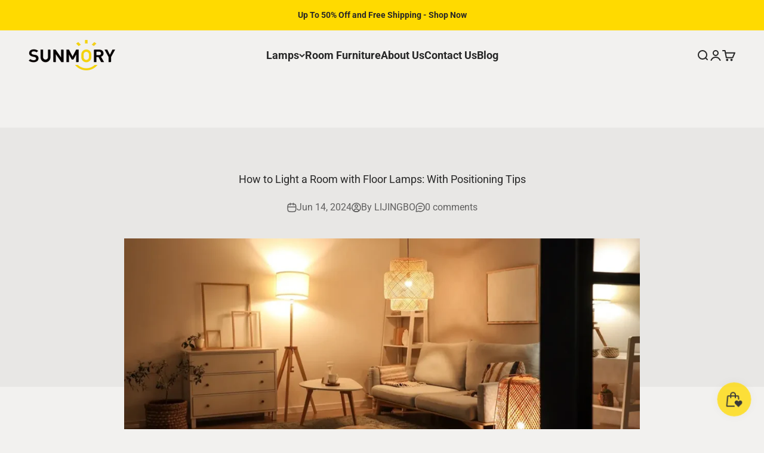

--- FILE ---
content_type: text/html; charset=utf-8
request_url: https://www.sunmory.com/blogs/resources/how-to-light-a-room-with-floor-lamps
body_size: 39806
content:
<!doctype html>

<html lang="en" dir="ltr">
  <head>
    <meta charset="utf-8">
    <meta
      name="viewport"
      content="width=device-width, initial-scale=1.0, height=device-height, minimum-scale=1.0, maximum-scale=1.0"
    >
    <meta name="theme-color" content="#ffffff">

    <title>
      How to Light a Room with Floor Lamps: With Positioning Tips
    </title><meta name="description" content="Discover expert tips on How to Light a Room with Floor Lamps. Enhance your home&#39;s ambiance with practical advice and creative ideas. Read more to brighten your life!"><link rel="canonical" href="https://www.sunmory.com/blogs/resources/how-to-light-a-room-with-floor-lamps"><link rel="shortcut icon" href="//www.sunmory.com/cdn/shop/files/Sunmory-logo-favicon.png?v=1728974747&width=96">
      <link rel="apple-touch-icon" href="//www.sunmory.com/cdn/shop/files/Sunmory-logo-favicon.png?v=1728974747&width=180"><link rel="preconnect" href="https://cdn.shopify.com">
    <link rel="preconnect" href="https://fonts.shopifycdn.com" crossorigin>
    <link rel="dns-prefetch" href="https://productreviews.shopifycdn.com"><link rel="preload" href="//www.sunmory.com/cdn/fonts/roboto/roboto_n7.f38007a10afbbde8976c4056bfe890710d51dec2.woff2" as="font" type="font/woff2" crossorigin><link rel="preload" href="//www.sunmory.com/cdn/fonts/roboto/roboto_n4.2019d890f07b1852f56ce63ba45b2db45d852cba.woff2" as="font" type="font/woff2" crossorigin><meta property="og:type" content="article">
  <meta property="og:title" content="How to Light a Room with Floor Lamps: With Positioning Tips"><meta property="og:image" content="http://www.sunmory.com/cdn/shop/articles/Bright-floor-lamp-in-the-living-room_c6592fda-fd74-4357-a35a-ed9011e61cc4.webp?v=1718336709&width=2048">
  <meta property="og:image:secure_url" content="https://www.sunmory.com/cdn/shop/articles/Bright-floor-lamp-in-the-living-room_c6592fda-fd74-4357-a35a-ed9011e61cc4.webp?v=1718336709&width=2048">
  <meta property="og:image:width" content="1200">
  <meta property="og:image:height" content="559"><meta property="og:description" content="Discover expert tips on How to Light a Room with Floor Lamps. Enhance your home&#39;s ambiance with practical advice and creative ideas. Read more to brighten your life!"><meta property="og:url" content="https://www.sunmory.com/blogs/resources/how-to-light-a-room-with-floor-lamps">
<meta property="og:site_name" content="SUNMORY"><meta name="twitter:card" content="summary"><meta name="twitter:title" content="How to Light a Room with Floor Lamps: With Positioning Tips">
  <meta name="twitter:description" content="Lighting can make or break a room&#39;s ambiance. As an interior design enthusiast, I&#39;ve discovered that floor lamps are a game-changer when it comes to illuminating spaces. They&#39;re versatile, stylish, and can transform any room from drab to fab. In this guide, I&#39;ll walk you through everything you need to know about how to light a room with floor lamps. We&#39;ll cover choosing the right lamp, placement strategies, and how to create the perfect ambiance. Let&#39;s dive in! Why Choose Floor Lamps? Before we get into the nitty-gritty, let&#39;s talk about why floor lamps are such a great choice: Flexibility: Easy to move and adjust Variety: Countless styles to match any decor Space-saving: No need for ceiling installations or table space Layered lighting: Perfect for creating depth and dimension Assessing Your Lighting Needs To effectively light a room with floor"><meta name="twitter:image" content="https://www.sunmory.com/cdn/shop/articles/Bright-floor-lamp-in-the-living-room_c6592fda-fd74-4357-a35a-ed9011e61cc4.webp?crop=center&height=1200&v=1718336709&width=1200">
  <meta name="twitter:image:alt" content="Bright floor lamp in the living room"><script async crossorigin fetchpriority="high" src="/cdn/shopifycloud/importmap-polyfill/es-modules-shim.2.4.0.js"></script>
<script type="application/ld+json">{"@context":"http:\/\/schema.org\/","@id":"\/blogs\/resources\/how-to-light-a-room-with-floor-lamps#article","@type":"Article","mainEntityOfPage":{"@type":"WebPage","@id":"https:\/\/www.sunmory.com\/blogs\/resources\/how-to-light-a-room-with-floor-lamps"},"articleBody":"\nLighting can make or break a room's ambiance. As an interior design enthusiast, I've discovered that floor lamps are a game-changer when it comes to illuminating spaces. They're versatile, stylish, and can transform any room from drab to fab.\nIn this guide, I'll walk you through everything you need to know about how to light a room with floor lamps.\nWe'll cover choosing the right lamp, placement strategies, and how to create the perfect ambiance. Let's dive in!\nWhy Choose Floor Lamps?\n\nBefore we get into the nitty-gritty, let's talk about why floor lamps are such a great choice:\n\nFlexibility: Easy to move and adjust\nVariety: Countless styles to match any decor\nSpace-saving: No need for ceiling installations or table space\nLayered lighting: Perfect for creating depth and dimension\n\nAssessing Your Lighting Needs\n\nTo effectively light a room with floor lamps, you first need to understand your lighting needs.\nPurpose of Lighting\nConsider what you'll be using the room for:\n\nReading nook? You'll need task lighting.\nLiving room? Ambient lighting is key.\nShowcasing art? Accent lighting is your friend.\n\nRoom Size and Layout\nThe size and layout of your room play a crucial role in how to light a room with floor lamps. Here's a quick guide:\n\n\n\nRoom Size\nNumber of Floor Lamps\n\n\n\n\nSmall (\u0026lt; 150 sq ft)\n1-2\n\n\nMedium (150-300 sq ft)\n2-3\n\n\nLarge (\u0026gt; 300 sq ft)\n3+\n\n\n\nChoosing the Right Floor Lamp\n\nNow that we've covered the basics, let's dive into selecting the perfect floor lamp.\nTypes of Floor Lamps\nThere are several types of floor lamps, each serving a different purpose:\n\nArc Lamps: Great for overhead lighting\nTorchiere Lamps: Ideal for uplighting\nReading Lamps: Perfect for task lighting\nTripod Lamps: Adds a modern touch\n\nSize and Height\nWhen choosing a floor lamp, size matters. Here's a handy chart:\n\n\n\nCeiling Height\nRecommended Lamp Height\n\n\n\n\n8 feet\n60-64 inches\n\n\n9 feet\n68-72 inches\n\n\n10+ feet\n72+ inches\n\n\n\nBulb Selection\nChoosing the right bulb is crucial in how to light a room with floor lamps. Consider:\n\nBrightness (measured in lumens)\nColor temperature (warm vs. cool light)\nEnergy efficiency (LED vs. incandescent)\n\nPlacement Strategies for Floor Lamps\n\nNow that you've got your perfect lamp, let's talk about where to put it.\nTask Lighting\nFor task lighting, place your floor lamp:\n\nNext to reading chairs\nNear desks or workspaces\nBeside the bed for nighttime reading\n\nPro tip: Adjust the height and angle for optimal light direction.\nAmbient Lighting\nTo create a warm, inviting atmosphere:\n\nPlace lamps in corners to soften shadows\nUse multiple lamps for even light distribution\nExperiment with uplighting for a cozy glow\n\nCreating Focal Points\nFloor lamps can be statement pieces. Try:\n\nPlacing a unique lamp in the center of a room\nUsing a lamp to highlight artwork or architectural features\nGrouping lamps of varying heights for visual interest\n\nCoordinating with Existing Lighting\nWhen learning how to light a room with floor lamps, don't forget about your existing light sources.\nHarmonizing Light Sources\nEnsure your floor lamps complement:\n\nCeiling fixtures\nTable lamps\nNatural light from windows\n\nLayering Light\nRemember the three layers of lighting:\n\nAmbient: Overall room illumination\nTask: Focused light for specific activities\nAccent: Highlighting decor elements\n\nUse floor lamps to fill in gaps and create a well-rounded lighting scheme.\nTips for Perfect Floor Lamp Lighting\n\nHere are some final tips to master how to light a room with floor lamps:\n\nUse dimmers for flexibility\nExperiment with different placements\nConsider the lamp's style in relation to your decor\nDon't be afraid to mix and match lamp types\nPay attention to how light interacts with your space\n\nFinal Thought\nWe've explored various techniques to enhance your room’s ambiance using floor lamps. Now, we’d love to hear from you! How do you use floor lamps in your home? Share your tips and experiences in the comments below.\nFor those looking for more ideas and inspiration, check out the Bright floor lamps collection. \nFrequently Asked Questions\nHow many floor lamps should I use in a room?\nThe number of floor lamps depends on the room size. For small to medium rooms, one or two floor lamps are usually sufficient. Larger rooms may need up to four for balanced lighting.\nWhat type of bulb is best for floor lamps?\nLED bulbs are the most energy-efficient and long-lasting option. They come in various color temperatures to suit your needs. For a warm, cozy feel, use soft white LEDs; for tasks, daylight LEDs work well.\n\nCan floor lamps be used as the main source of light?\n\nYes, floor lamps can be the main light source if chosen and placed correctly. Use multiple lamps and layer them with other lighting types to avoid dark spots and achieve balanced illumination.\nHow do I prevent floor lamps from tipping over?\nTo prevent tipping, choose floor lamps with a wide, sturdy base. Place them in low-traffic areas and avoid uneven surfaces. If necessary, secure the lamp with additional weight or furniture.\nAre LED bulbs suitable for all floor lamps?\nYes, LED bulbs are suitable for most floor lamps. They come in various sizes and bases, fitting almost any lamp design. Additionally, they produce less heat and are more energy-efficient.\nRelated Articles\nWhere to Put Floor Lamp in Living Room\n5 Best Spots: Where to Put Floor Lamp in Bedroom\nWhat are the Benefits of Floor Lamps? Discover Amazing Perks","headline":"How to Light a Room with Floor Lamps: With Positioning Tips","description":"","image":"https:\/\/www.sunmory.com\/cdn\/shop\/articles\/Bright-floor-lamp-in-the-living-room_c6592fda-fd74-4357-a35a-ed9011e61cc4.webp?v=1718336709\u0026width=1920","datePublished":"2024-06-14T11:45:08+08:00","dateModified":"2024-06-14T11:45:08+08:00","author":{"@type":"Person","name":"LIJINGBO"},"publisher":{"@type":"Organization","name":"SUNMORY"}}</script><script type="application/ld+json">
  {
    "@context": "https://schema.org",
    "@type": "BreadcrumbList",
    "itemListElement": [{
        "@type": "ListItem",
        "position": 1,
        "name": "Home",
        "item": "https://www.sunmory.com"
      },{
            "@type": "ListItem",
            "position": 2,
            "name": "Resources",
            "item": "https://www.sunmory.com/blogs/resources"
          }, {
            "@type": "ListItem",
            "position": 3,
            "name": "How to Light a Room with Floor Lamps: With Positioning Tips",
            "item": "https://www.sunmory.com/blogs/resources/how-to-light-a-room-with-floor-lamps"
          }]
  }
</script><style>
   @import url('https://fonts.googleapis.com/css2?family=Inter:ital,opsz,wght@0,14..32,100..900;1,14..32,100..900&display=swap');/* Typography (heading) */
  @font-face {
  font-family: Roboto;
  font-weight: 700;
  font-style: normal;
  font-display: fallback;
  src: url("//www.sunmory.com/cdn/fonts/roboto/roboto_n7.f38007a10afbbde8976c4056bfe890710d51dec2.woff2") format("woff2"),
       url("//www.sunmory.com/cdn/fonts/roboto/roboto_n7.94bfdd3e80c7be00e128703d245c207769d763f9.woff") format("woff");
}

@font-face {
  font-family: Roboto;
  font-weight: 700;
  font-style: italic;
  font-display: fallback;
  src: url("//www.sunmory.com/cdn/fonts/roboto/roboto_i7.7ccaf9410746f2c53340607c42c43f90a9005937.woff2") format("woff2"),
       url("//www.sunmory.com/cdn/fonts/roboto/roboto_i7.49ec21cdd7148292bffea74c62c0df6e93551516.woff") format("woff");
}

/* Typography (body) */
  @font-face {
  font-family: Roboto;
  font-weight: 400;
  font-style: normal;
  font-display: fallback;
  src: url("//www.sunmory.com/cdn/fonts/roboto/roboto_n4.2019d890f07b1852f56ce63ba45b2db45d852cba.woff2") format("woff2"),
       url("//www.sunmory.com/cdn/fonts/roboto/roboto_n4.238690e0007583582327135619c5f7971652fa9d.woff") format("woff");
}

@font-face {
  font-family: Roboto;
  font-weight: 400;
  font-style: italic;
  font-display: fallback;
  src: url("//www.sunmory.com/cdn/fonts/roboto/roboto_i4.57ce898ccda22ee84f49e6b57ae302250655e2d4.woff2") format("woff2"),
       url("//www.sunmory.com/cdn/fonts/roboto/roboto_i4.b21f3bd061cbcb83b824ae8c7671a82587b264bf.woff") format("woff");
}

@font-face {
  font-family: Roboto;
  font-weight: 700;
  font-style: normal;
  font-display: fallback;
  src: url("//www.sunmory.com/cdn/fonts/roboto/roboto_n7.f38007a10afbbde8976c4056bfe890710d51dec2.woff2") format("woff2"),
       url("//www.sunmory.com/cdn/fonts/roboto/roboto_n7.94bfdd3e80c7be00e128703d245c207769d763f9.woff") format("woff");
}

@font-face {
  font-family: Roboto;
  font-weight: 700;
  font-style: italic;
  font-display: fallback;
  src: url("//www.sunmory.com/cdn/fonts/roboto/roboto_i7.7ccaf9410746f2c53340607c42c43f90a9005937.woff2") format("woff2"),
       url("//www.sunmory.com/cdn/fonts/roboto/roboto_i7.49ec21cdd7148292bffea74c62c0df6e93551516.woff") format("woff");
}

:root {
    /**
     * ---------------------------------------------------------------------
     * SPACING VARIABLES
     *
     * We are using a spacing inspired from frameworks like Tailwind CSS.
     * ---------------------------------------------------------------------
     */
    --spacing-0-5: 0.125rem; /* 2px */
    --spacing-1: 0.25rem; /* 4px */
    --spacing-1-5: 0.375rem; /* 6px */
    --spacing-2: 0.5rem; /* 8px */
    --spacing-2-5: 0.625rem; /* 10px */
    --spacing-3: 0.75rem; /* 12px */
    --spacing-3-5: 0.875rem; /* 14px */
    --spacing-4: 1rem; /* 16px */
    --spacing-4-5: 1.125rem; /* 18px */
    --spacing-5: 1.25rem; /* 20px */
    --spacing-5-5: 1.375rem; /* 22px */
    --spacing-6: 1.5rem; /* 24px */
    --spacing-6-5: 1.625rem; /* 26px */
    --spacing-7: 1.75rem; /* 28px */
    --spacing-7-5: 1.875rem; /* 30px */
    --spacing-8: 2rem; /* 32px */
    --spacing-8-5: 2.125rem; /* 34px */
    --spacing-9: 2.25rem; /* 36px */
    --spacing-9-5: 2.375rem; /* 38px */
    --spacing-10: 2.5rem; /* 40px */
    --spacing-11: 2.75rem; /* 44px */
    --spacing-12: 3rem; /* 48px */
    --spacing-14: 3.5rem; /* 56px */
    --spacing-16: 4rem; /* 64px */
    --spacing-18: 4.5rem; /* 72px */
    --spacing-20: 5rem; /* 80px */
    --spacing-24: 6rem; /* 96px */
    --spacing-28: 7rem; /* 112px */
    --spacing-32: 8rem; /* 128px */
    --spacing-36: 9rem; /* 144px */
    --spacing-40: 10rem; /* 160px */
    --spacing-44: 11rem; /* 176px */
    --spacing-48: 12rem; /* 192px */
    --spacing-52: 13rem; /* 208px */
    --spacing-56: 14rem; /* 224px */
    --spacing-60: 15rem; /* 240px */
    --spacing-64: 16rem; /* 256px */
    --spacing-72: 18rem; /* 288px */
    --spacing-80: 20rem; /* 320px */
    --spacing-96: 24rem; /* 384px */

    /* Container */
    --container-max-width: 1600px;
    --container-narrow-max-width: 1350px;
    --container-gutter: var(--spacing-5);
    --section-outer-spacing-block: var(--spacing-12);
    --section-inner-max-spacing-block: var(--spacing-10);
    --section-inner-spacing-inline: var(--container-gutter);
    --section-stack-spacing-block: var(--spacing-8);

    /* Grid gutter */
    --grid-gutter: var(--spacing-5);

    /* Product list settings */
    --product-list-row-gap: var(--spacing-8);
    --product-list-column-gap: var(--grid-gutter);

    /* Form settings */
    --input-gap: var(--spacing-2);
    --input-height: 2.625rem;
    --input-padding-inline: var(--spacing-4);

    /* Other sizes */
    --sticky-area-height: calc(var(--sticky-announcement-bar-enabled, 0) * var(--announcement-bar-height, 0px) + var(--sticky-header-enabled, 0) * var(--header-height, 0px));

    /* RTL support */
    --transform-logical-flip: 1;
    --transform-origin-start: left;
    --transform-origin-end: right;

    /**
     * ---------------------------------------------------------------------
     * TYPOGRAPHY
     * ---------------------------------------------------------------------
     */

    /* Font properties */
    --heading-font-family: Roboto, sans-serif;
    --heading-font-weight: 700;
    --heading-font-style: normal;
    --heading-text-transform: normal;
    --heading-letter-spacing: -0.01em;
    --text-font-family: Roboto, sans-serif;
    --text-font-weight: 400;
    --text-font-style: normal;
    --text-letter-spacing: 0.0em;

    /* Font sizes */
    --text-h0: 2.5rem;
    --text-h1: 1.75rem;
    --text-h2: 1.5rem;
    --text-h3: 1.375rem;
    --text-h4: 1.125rem;
    --text-h5: 1.125rem;
    --text-h6: 1rem;
    --text-xs: 0.8125rem;
    --text-sm: 0.875rem;
    --text-base: 1.0rem;
    --text-lg: 1.25rem;

    /**
     * ---------------------------------------------------------------------
     * COLORS
     * ---------------------------------------------------------------------
     */

    /* Color settings */--accent: 39 39 39;
    --text-primary: 39 39 39;
    --background-primary: 242 241 239;
    --dialog-background: 255 255 255;
    --border-color: var(--text-color, var(--text-primary)) / 0.12;

    /* Button colors */
    --button-background-primary: 39 39 39;
    --button-text-primary: 255 255 255;
    --button-background-secondary: 60 97 158;
    --button-text-secondary: 255 255 255;

    /* Status colors */
    --success-background: 238 241 235;
    --success-text: 112 138 92;
    --warning-background: 252 240 227;
    --warning-text: 227 126 22;
    --error-background: 245 229 229;
    --error-text: 170 40 38;

    /* Product colors */
    --on-sale-text: 245 212 21;
    --on-sale-badge-background: 245 212 21;
    --on-sale-badge-text: 0 0 0;
    --sold-out-badge-background: 190 189 185;
    --sold-out-badge-text: 0 0 0;
    --primary-badge-background: 60 97 158;
    --primary-badge-text: 255 255 255;
    --star-color: 255 183 74;
    --product-card-background: 242 241 239;
    --product-card-text: 39 39 39;

    /* Header colors */
    --header-background: 255 255 255;
    --header-text: 39 39 39;

    /* Footer colors */
    --footer-background: 242 242 242;
    --footer-text: 39 39 39;

    /* Rounded variables (used for border radius) */
    --rounded-xs: 0.0rem;
    --rounded-sm: 0.0rem;
    --rounded: 0.0rem;
    --rounded-lg: 0.0rem;
    --rounded-full: 9999px;

    --rounded-button: 0.0rem;
    --rounded-input: 0.0rem;

    /* Box shadow */
    --shadow-sm: 0 2px 8px rgb(var(--text-primary) / 0.0);
    --shadow: 0 5px 15px rgb(var(--text-primary) / 0.0);
    --shadow-md: 0 5px 30px rgb(var(--text-primary) / 0.0);
    --shadow-block: 0px 0px 50px rgb(var(--text-primary) / 0.0);

    /**
     * ---------------------------------------------------------------------
     * OTHER
     * ---------------------------------------------------------------------
     */

    --cursor-close-svg-url: url(//www.sunmory.com/cdn/shop/t/45/assets/cursor-close.svg?v=147174565022153725511728437150);
    --cursor-zoom-in-svg-url: url(//www.sunmory.com/cdn/shop/t/45/assets/cursor-zoom-in.svg?v=154953035094101115921728437150);
    --cursor-zoom-out-svg-url: url(//www.sunmory.com/cdn/shop/t/45/assets/cursor-zoom-out.svg?v=16155520337305705181728437150);
    --checkmark-svg-url: url(//www.sunmory.com/cdn/shop/t/45/assets/checkmark.svg?v=77552481021870063511728437150);
  }

  [dir="rtl"]:root {
    /* RTL support */
    --transform-logical-flip: -1;
    --transform-origin-start: right;
    --transform-origin-end: left;
  }

  @media screen and (min-width: 700px) {
    :root {
      /* Typography (font size) */
      --text-h0: 3.25rem;
      --text-h1: 2.25rem;
      --text-h2: 1.75rem;
      --text-h3: 1.625rem;
      --text-h4: 1.25rem;
      --text-h5: 1.25rem;
      --text-h6: 1.125rem;

      --text-xs: 0.875rem;
      --text-sm: 1.0rem;
      --text-base: 1.125rem;
      --text-lg: 1.375rem;

      /* Spacing */
      --container-gutter: 2rem;
      --section-outer-spacing-block: var(--spacing-16);
      --section-inner-max-spacing-block: var(--spacing-12);
      --section-inner-spacing-inline: var(--spacing-14);
      --section-stack-spacing-block: var(--spacing-12);

      /* Grid gutter */
      --grid-gutter: var(--spacing-6);

      /* Product list settings */
      --product-list-row-gap: var(--spacing-12);

      /* Form settings */
      --input-gap: 1rem;
      --input-height: 3.125rem;
      --input-padding-inline: var(--spacing-5);
    }
  }

  @media screen and (min-width: 1000px) {
    :root {
      /* Spacing settings */
      --container-gutter: var(--spacing-12);
      --section-outer-spacing-block: var(--spacing-18);
      --section-inner-max-spacing-block: var(--spacing-16);
      --section-inner-spacing-inline: var(--spacing-18);
      --section-stack-spacing-block: var(--spacing-12);
    }
  }

  @media screen and (min-width: 1150px) {
    :root {
      /* Spacing settings */
      --container-gutter: var(--spacing-12);
      --section-outer-spacing-block: var(--spacing-20);
      --section-inner-max-spacing-block: var(--spacing-16);
      --section-inner-spacing-inline: var(--spacing-18);
      --section-stack-spacing-block: var(--spacing-12);
    }
  }

  @media screen and (min-width: 1400px) {
    :root {
      /* Typography (font size) */
      --text-h0: 4rem;
      --text-h1: 3rem;
      --text-h2: 2.5rem;
      --text-h3: 1.75rem;
      --text-h4: 1.5rem;
      --text-h5: 1.25rem;
      --text-h6: 1.25rem;

      --section-outer-spacing-block: var(--spacing-24);
      --section-inner-max-spacing-block: var(--spacing-18);
      --section-inner-spacing-inline: var(--spacing-20);
    }
  }

  @media screen and (min-width: 1600px) {
    :root {
      --section-outer-spacing-block: var(--spacing-24);
      --section-inner-max-spacing-block: var(--spacing-20);
      --section-inner-spacing-inline: var(--spacing-24);
    }
  }

  /**
   * ---------------------------------------------------------------------
   * LIQUID DEPENDANT CSS
   *
   * Our main CSS is Liquid free, but some very specific features depend on
   * theme settings, so we have them here
   * ---------------------------------------------------------------------
   */@media screen and (pointer: fine) {
        /* The !important are for the Shopify Payment button to ensure we override the default from Shopify styles */
        .button:not([disabled]):not(.button--outline):hover, .btn:not([disabled]):hover, .shopify-payment-button__button--unbranded:not([disabled]):hover {
          background-color: transparent !important;
          color: rgb(var(--button-outline-color) / var(--button-background-opacity, 1)) !important;
          box-shadow: inset 0 0 0 2px currentColor !important;
        }

        .button--outline:not([disabled]):hover {
          background: rgb(var(--button-background));
          color: rgb(var(--button-text-color));
          box-shadow: inset 0 0 0 2px rgb(var(--button-background));
        }
      }</style><script>
  // This allows to expose several variables to the global scope, to be used in scripts
  window.themeVariables = {
    settings: {
      showPageTransition: false,
      reduceDrawerAnimation: false,
      reduceMenuAnimation: false,
      headingApparition: "split_rotation",
      pageType: "article",
      moneyFormat: "\u003cspan class=money\u003e${{amount}}\u003c\/span\u003e",
      moneyWithCurrencyFormat: "\u003cspan class=money\u003e${{amount}} USD\u003c\/span\u003e",
      currencyCodeEnabled: false,
      cartType: "drawer",
      showDiscount: true,
      discountMode: "percentage",
      pageBackground: "#f2f1ef",
      textColor: "#272727"
    },

    strings: {
      accessibilityClose: "Close",
      accessibilityNext: "Next",
      accessibilityPrevious: "Previous",
      closeGallery: "Close gallery",
      zoomGallery: "Zoom",
      errorGallery: "Image cannot be loaded",
      searchNoResults: "No results could be found.",
      addOrderNote: "Add order note",
      editOrderNote: "Edit order note",
      shippingEstimatorNoResults: "Sorry, we do not ship to your address.",
      shippingEstimatorOneResult: "There is one shipping rate for your address:",
      shippingEstimatorMultipleResults: "There are several shipping rates for your address:",
      shippingEstimatorError: "One or more error occurred while retrieving shipping rates:"
    },

    breakpoints: {
      'sm': 'screen and (min-width: 700px)',
      'md': 'screen and (min-width: 1000px)',
      'lg': 'screen and (min-width: 1150px)',
      'xl': 'screen and (min-width: 1400px)',

      'sm-max': 'screen and (max-width: 699px)',
      'md-max': 'screen and (max-width: 999px)',
      'lg-max': 'screen and (max-width: 1149px)',
      'xl-max': 'screen and (max-width: 1399px)'
    }
  };// For detecting native share
  document.documentElement.classList.add(`native-share--${navigator.share ? 'enabled' : 'disabled'}`);</script><script>
      if (!(HTMLScriptElement.supports && HTMLScriptElement.supports('importmap'))) {
        const importMapPolyfill = document.createElement('script');
        importMapPolyfill.async = true;
        importMapPolyfill.src = "//www.sunmory.com/cdn/shop/t/45/assets/es-module-shims.min.js?v=140375185335194536761728437150";

        document.head.appendChild(importMapPolyfill);
      }
    </script>

    <script type="importmap">{
        "imports": {
          "vendor": "//www.sunmory.com/cdn/shop/t/45/assets/vendor.min.js?v=162910149792179071561728437150",
          "theme": "//www.sunmory.com/cdn/shop/t/45/assets/theme.js?v=168527679032271192161728699687",
          "photoswipe": "//www.sunmory.com/cdn/shop/t/45/assets/photoswipe.min.js?v=13374349288281597431728437150"
        }
      }
    </script>

    <script type="module" src="//www.sunmory.com/cdn/shop/t/45/assets/vendor.min.js?v=162910149792179071561728437150"></script>
    <script type="module" src="//www.sunmory.com/cdn/shop/t/45/assets/theme.js?v=168527679032271192161728699687"></script>

    <script>window.performance && window.performance.mark && window.performance.mark('shopify.content_for_header.start');</script><meta name="google-site-verification" content="k4V_ZmvjT1pa5-h2_hLlMKuvHJySGTsZVatvUKwIBvk">
<meta id="shopify-digital-wallet" name="shopify-digital-wallet" content="/52025589918/digital_wallets/dialog">
<meta name="shopify-checkout-api-token" content="e0c021ac4d2ddb224352091649bece12">
<link rel="alternate" type="application/atom+xml" title="Feed" href="/blogs/resources.atom" />
<script async="async" src="/checkouts/internal/preloads.js?locale=en-US"></script>
<link rel="preconnect" href="https://shop.app" crossorigin="anonymous">
<script async="async" src="https://shop.app/checkouts/internal/preloads.js?locale=en-US&shop_id=52025589918" crossorigin="anonymous"></script>
<script id="apple-pay-shop-capabilities" type="application/json">{"shopId":52025589918,"countryCode":"HK","currencyCode":"USD","merchantCapabilities":["supports3DS"],"merchantId":"gid:\/\/shopify\/Shop\/52025589918","merchantName":"SUNMORY","requiredBillingContactFields":["postalAddress","email","phone"],"requiredShippingContactFields":["postalAddress","email","phone"],"shippingType":"shipping","supportedNetworks":["visa","masterCard","amex"],"total":{"type":"pending","label":"SUNMORY","amount":"1.00"},"shopifyPaymentsEnabled":true,"supportsSubscriptions":true}</script>
<script id="shopify-features" type="application/json">{"accessToken":"e0c021ac4d2ddb224352091649bece12","betas":["rich-media-storefront-analytics"],"domain":"www.sunmory.com","predictiveSearch":true,"shopId":52025589918,"locale":"en"}</script>
<script>var Shopify = Shopify || {};
Shopify.shop = "sunmory.myshopify.com";
Shopify.locale = "en";
Shopify.currency = {"active":"USD","rate":"1.0"};
Shopify.country = "US";
Shopify.theme = {"name":"sunmory-main","id":140755042462,"schema_name":"Impact","schema_version":"6.0.1","theme_store_id":1190,"role":"main"};
Shopify.theme.handle = "null";
Shopify.theme.style = {"id":null,"handle":null};
Shopify.cdnHost = "www.sunmory.com/cdn";
Shopify.routes = Shopify.routes || {};
Shopify.routes.root = "/";</script>
<script type="module">!function(o){(o.Shopify=o.Shopify||{}).modules=!0}(window);</script>
<script>!function(o){function n(){var o=[];function n(){o.push(Array.prototype.slice.apply(arguments))}return n.q=o,n}var t=o.Shopify=o.Shopify||{};t.loadFeatures=n(),t.autoloadFeatures=n()}(window);</script>
<script>
  window.ShopifyPay = window.ShopifyPay || {};
  window.ShopifyPay.apiHost = "shop.app\/pay";
  window.ShopifyPay.redirectState = null;
</script>
<script id="shop-js-analytics" type="application/json">{"pageType":"article"}</script>
<script defer="defer" async type="module" src="//www.sunmory.com/cdn/shopifycloud/shop-js/modules/v2/client.init-shop-cart-sync_C5BV16lS.en.esm.js"></script>
<script defer="defer" async type="module" src="//www.sunmory.com/cdn/shopifycloud/shop-js/modules/v2/chunk.common_CygWptCX.esm.js"></script>
<script type="module">
  await import("//www.sunmory.com/cdn/shopifycloud/shop-js/modules/v2/client.init-shop-cart-sync_C5BV16lS.en.esm.js");
await import("//www.sunmory.com/cdn/shopifycloud/shop-js/modules/v2/chunk.common_CygWptCX.esm.js");

  window.Shopify.SignInWithShop?.initShopCartSync?.({"fedCMEnabled":true,"windoidEnabled":true});

</script>
<script>
  window.Shopify = window.Shopify || {};
  if (!window.Shopify.featureAssets) window.Shopify.featureAssets = {};
  window.Shopify.featureAssets['shop-js'] = {"shop-cart-sync":["modules/v2/client.shop-cart-sync_ZFArdW7E.en.esm.js","modules/v2/chunk.common_CygWptCX.esm.js"],"init-fed-cm":["modules/v2/client.init-fed-cm_CmiC4vf6.en.esm.js","modules/v2/chunk.common_CygWptCX.esm.js"],"shop-button":["modules/v2/client.shop-button_tlx5R9nI.en.esm.js","modules/v2/chunk.common_CygWptCX.esm.js"],"shop-cash-offers":["modules/v2/client.shop-cash-offers_DOA2yAJr.en.esm.js","modules/v2/chunk.common_CygWptCX.esm.js","modules/v2/chunk.modal_D71HUcav.esm.js"],"init-windoid":["modules/v2/client.init-windoid_sURxWdc1.en.esm.js","modules/v2/chunk.common_CygWptCX.esm.js"],"shop-toast-manager":["modules/v2/client.shop-toast-manager_ClPi3nE9.en.esm.js","modules/v2/chunk.common_CygWptCX.esm.js"],"init-shop-email-lookup-coordinator":["modules/v2/client.init-shop-email-lookup-coordinator_B8hsDcYM.en.esm.js","modules/v2/chunk.common_CygWptCX.esm.js"],"init-shop-cart-sync":["modules/v2/client.init-shop-cart-sync_C5BV16lS.en.esm.js","modules/v2/chunk.common_CygWptCX.esm.js"],"avatar":["modules/v2/client.avatar_BTnouDA3.en.esm.js"],"pay-button":["modules/v2/client.pay-button_FdsNuTd3.en.esm.js","modules/v2/chunk.common_CygWptCX.esm.js"],"init-customer-accounts":["modules/v2/client.init-customer-accounts_DxDtT_ad.en.esm.js","modules/v2/client.shop-login-button_C5VAVYt1.en.esm.js","modules/v2/chunk.common_CygWptCX.esm.js","modules/v2/chunk.modal_D71HUcav.esm.js"],"init-shop-for-new-customer-accounts":["modules/v2/client.init-shop-for-new-customer-accounts_ChsxoAhi.en.esm.js","modules/v2/client.shop-login-button_C5VAVYt1.en.esm.js","modules/v2/chunk.common_CygWptCX.esm.js","modules/v2/chunk.modal_D71HUcav.esm.js"],"shop-login-button":["modules/v2/client.shop-login-button_C5VAVYt1.en.esm.js","modules/v2/chunk.common_CygWptCX.esm.js","modules/v2/chunk.modal_D71HUcav.esm.js"],"init-customer-accounts-sign-up":["modules/v2/client.init-customer-accounts-sign-up_CPSyQ0Tj.en.esm.js","modules/v2/client.shop-login-button_C5VAVYt1.en.esm.js","modules/v2/chunk.common_CygWptCX.esm.js","modules/v2/chunk.modal_D71HUcav.esm.js"],"shop-follow-button":["modules/v2/client.shop-follow-button_Cva4Ekp9.en.esm.js","modules/v2/chunk.common_CygWptCX.esm.js","modules/v2/chunk.modal_D71HUcav.esm.js"],"checkout-modal":["modules/v2/client.checkout-modal_BPM8l0SH.en.esm.js","modules/v2/chunk.common_CygWptCX.esm.js","modules/v2/chunk.modal_D71HUcav.esm.js"],"lead-capture":["modules/v2/client.lead-capture_Bi8yE_yS.en.esm.js","modules/v2/chunk.common_CygWptCX.esm.js","modules/v2/chunk.modal_D71HUcav.esm.js"],"shop-login":["modules/v2/client.shop-login_D6lNrXab.en.esm.js","modules/v2/chunk.common_CygWptCX.esm.js","modules/v2/chunk.modal_D71HUcav.esm.js"],"payment-terms":["modules/v2/client.payment-terms_CZxnsJam.en.esm.js","modules/v2/chunk.common_CygWptCX.esm.js","modules/v2/chunk.modal_D71HUcav.esm.js"]};
</script>
<script>(function() {
  var isLoaded = false;
  function asyncLoad() {
    if (isLoaded) return;
    isLoaded = true;
    var urls = ["https:\/\/trust.conversionbear.com\/script?app=trust_badge\u0026shop=sunmory.myshopify.com","https:\/\/js.smile.io\/v1\/smile-shopify.js?shop=sunmory.myshopify.com","https:\/\/sdks.automizely.com\/conversions\/v1\/conversions.js?app_connection_id=118079c46c4d40b58ddcf2f56f81f0dd\u0026mapped_org_id=01c3217b0e86729d76489c4e15db2d02_v1\u0026shop=sunmory.myshopify.com","https:\/\/d23dclunsivw3h.cloudfront.net\/redirect-app.js?shop=sunmory.myshopify.com","https:\/\/shy.elfsight.com\/p\/platform.js?shop=sunmory.myshopify.com","https:\/\/static.klaviyo.com\/onsite\/js\/RVS2e8\/klaviyo.js?company_id=RVS2e8\u0026shop=sunmory.myshopify.com","https:\/\/cdn.hextom.com\/js\/ultimatesalesboost.js?shop=sunmory.myshopify.com","https:\/\/chimpstatic.com\/mcjs-connected\/js\/users\/d8dce39062a16a0fa08b579da\/8949bbb887ff8ff82f1c04522.js?shop=sunmory.myshopify.com","https:\/\/omnisnippet1.com\/platforms\/shopify.js?source=scriptTag\u0026v=2025-05-15T12\u0026shop=sunmory.myshopify.com"];
    for (var i = 0; i < urls.length; i++) {
      var s = document.createElement('script');
      s.type = 'text/javascript';
      s.async = true;
      s.src = urls[i];
      var x = document.getElementsByTagName('script')[0];
      x.parentNode.insertBefore(s, x);
    }
  };
  if(window.attachEvent) {
    window.attachEvent('onload', asyncLoad);
  } else {
    window.addEventListener('load', asyncLoad, false);
  }
})();</script>
<script id="__st">var __st={"a":52025589918,"offset":28800,"reqid":"c55cbc99-3c71-4a75-9157-2ae68e5673e5-1768639726","pageurl":"www.sunmory.com\/blogs\/resources\/how-to-light-a-room-with-floor-lamps","s":"articles-637569695902","u":"cb8d1edd7845","p":"article","rtyp":"article","rid":637569695902};</script>
<script>window.ShopifyPaypalV4VisibilityTracking = true;</script>
<script id="form-persister">!function(){'use strict';const t='contact',e='new_comment',n=[[t,t],['blogs',e],['comments',e],[t,'customer']],o='password',r='form_key',c=['recaptcha-v3-token','g-recaptcha-response','h-captcha-response',o],s=()=>{try{return window.sessionStorage}catch{return}},i='__shopify_v',u=t=>t.elements[r],a=function(){const t=[...n].map((([t,e])=>`form[action*='/${t}']:not([data-nocaptcha='true']) input[name='form_type'][value='${e}']`)).join(',');var e;return e=t,()=>e?[...document.querySelectorAll(e)].map((t=>t.form)):[]}();function m(t){const e=u(t);a().includes(t)&&(!e||!e.value)&&function(t){try{if(!s())return;!function(t){const e=s();if(!e)return;const n=u(t);if(!n)return;const o=n.value;o&&e.removeItem(o)}(t);const e=Array.from(Array(32),(()=>Math.random().toString(36)[2])).join('');!function(t,e){u(t)||t.append(Object.assign(document.createElement('input'),{type:'hidden',name:r})),t.elements[r].value=e}(t,e),function(t,e){const n=s();if(!n)return;const r=[...t.querySelectorAll(`input[type='${o}']`)].map((({name:t})=>t)),u=[...c,...r],a={};for(const[o,c]of new FormData(t).entries())u.includes(o)||(a[o]=c);n.setItem(e,JSON.stringify({[i]:1,action:t.action,data:a}))}(t,e)}catch(e){console.error('failed to persist form',e)}}(t)}const f=t=>{if('true'===t.dataset.persistBound)return;const e=function(t,e){const n=function(t){return'function'==typeof t.submit?t.submit:HTMLFormElement.prototype.submit}(t).bind(t);return function(){let t;return()=>{t||(t=!0,(()=>{try{e(),n()}catch(t){(t=>{console.error('form submit failed',t)})(t)}})(),setTimeout((()=>t=!1),250))}}()}(t,(()=>{m(t)}));!function(t,e){if('function'==typeof t.submit&&'function'==typeof e)try{t.submit=e}catch{}}(t,e),t.addEventListener('submit',(t=>{t.preventDefault(),e()})),t.dataset.persistBound='true'};!function(){function t(t){const e=(t=>{const e=t.target;return e instanceof HTMLFormElement?e:e&&e.form})(t);e&&m(e)}document.addEventListener('submit',t),document.addEventListener('DOMContentLoaded',(()=>{const e=a();for(const t of e)f(t);var n;n=document.body,new window.MutationObserver((t=>{for(const e of t)if('childList'===e.type&&e.addedNodes.length)for(const t of e.addedNodes)1===t.nodeType&&'FORM'===t.tagName&&a().includes(t)&&f(t)})).observe(n,{childList:!0,subtree:!0,attributes:!1}),document.removeEventListener('submit',t)}))}()}();</script>
<script integrity="sha256-4kQ18oKyAcykRKYeNunJcIwy7WH5gtpwJnB7kiuLZ1E=" data-source-attribution="shopify.loadfeatures" defer="defer" src="//www.sunmory.com/cdn/shopifycloud/storefront/assets/storefront/load_feature-a0a9edcb.js" crossorigin="anonymous"></script>
<script crossorigin="anonymous" defer="defer" src="//www.sunmory.com/cdn/shopifycloud/storefront/assets/shopify_pay/storefront-65b4c6d7.js?v=20250812"></script>
<script data-source-attribution="shopify.dynamic_checkout.dynamic.init">var Shopify=Shopify||{};Shopify.PaymentButton=Shopify.PaymentButton||{isStorefrontPortableWallets:!0,init:function(){window.Shopify.PaymentButton.init=function(){};var t=document.createElement("script");t.src="https://www.sunmory.com/cdn/shopifycloud/portable-wallets/latest/portable-wallets.en.js",t.type="module",document.head.appendChild(t)}};
</script>
<script data-source-attribution="shopify.dynamic_checkout.buyer_consent">
  function portableWalletsHideBuyerConsent(e){var t=document.getElementById("shopify-buyer-consent"),n=document.getElementById("shopify-subscription-policy-button");t&&n&&(t.classList.add("hidden"),t.setAttribute("aria-hidden","true"),n.removeEventListener("click",e))}function portableWalletsShowBuyerConsent(e){var t=document.getElementById("shopify-buyer-consent"),n=document.getElementById("shopify-subscription-policy-button");t&&n&&(t.classList.remove("hidden"),t.removeAttribute("aria-hidden"),n.addEventListener("click",e))}window.Shopify?.PaymentButton&&(window.Shopify.PaymentButton.hideBuyerConsent=portableWalletsHideBuyerConsent,window.Shopify.PaymentButton.showBuyerConsent=portableWalletsShowBuyerConsent);
</script>
<script data-source-attribution="shopify.dynamic_checkout.cart.bootstrap">document.addEventListener("DOMContentLoaded",(function(){function t(){return document.querySelector("shopify-accelerated-checkout-cart, shopify-accelerated-checkout")}if(t())Shopify.PaymentButton.init();else{new MutationObserver((function(e,n){t()&&(Shopify.PaymentButton.init(),n.disconnect())})).observe(document.body,{childList:!0,subtree:!0})}}));
</script>
<link id="shopify-accelerated-checkout-styles" rel="stylesheet" media="screen" href="https://www.sunmory.com/cdn/shopifycloud/portable-wallets/latest/accelerated-checkout-backwards-compat.css" crossorigin="anonymous">
<style id="shopify-accelerated-checkout-cart">
        #shopify-buyer-consent {
  margin-top: 1em;
  display: inline-block;
  width: 100%;
}

#shopify-buyer-consent.hidden {
  display: none;
}

#shopify-subscription-policy-button {
  background: none;
  border: none;
  padding: 0;
  text-decoration: underline;
  font-size: inherit;
  cursor: pointer;
}

#shopify-subscription-policy-button::before {
  box-shadow: none;
}

      </style>

<script>window.performance && window.performance.mark && window.performance.mark('shopify.content_for_header.end');</script>
<link href="//www.sunmory.com/cdn/shop/t/45/assets/theme.css?v=3212367524000915311747297509" rel="stylesheet" type="text/css" media="all" /><link href="//www.sunmory.com/cdn/shop/t/45/assets/theme-dark.css?v=66228639822667910701728885037" rel="stylesheet" type="text/css" media="all" /><link
      rel="stylesheet"
      href="https://cdn.jsdelivr.net/npm/swiper@11/swiper-bundle.min.css"
    >

    <script src="https://cdn.jsdelivr.net/npm/swiper@11/swiper-bundle.min.js"></script>
    <script src="https://code.jquery.com/jquery-3.6.0.min.js"></script>
    <script>
      jQuery(document).ready(function ($) {
        $('.myproduct').hide();
        $('.arow-show').click(function () {
          $('.myproduct').toggle();
        });
      });
    </script>
    <script>
      // Define the class to add
      const className = 'scrolled';

      // Add an event listener for scroll events
      window.addEventListener('scroll', () => {
        // Check if the page has been scrolled down
        if (window.scrollY > 0) {
          // Add the class if the user has scrolled
          document.body.classList.add(className);
        } else {
          // Remove the class if the user scrolls back to the top
          document.body.classList.remove(className);
        }
      });
    </script>

    <link href="//www.sunmory.com/cdn/shop/t/45/assets/sunmory-main.css?v=24712295013013531891747297563" rel="stylesheet" type="text/css" media="all" />
  <!--Gem_Page_Header_Script-->
<!-- "snippets/gem-app-header-scripts.liquid" was not rendered, the associated app was uninstalled -->
<!--End_Gem_Page_Header_Script-->

    <script type="text/javascript">
    (function(c,l,a,r,i,t,y){
        c[a]=c[a]||function(){(c[a].q=c[a].q||[]).push(arguments)};
        t=l.createElement(r);t.async=1;t.src="https://www.clarity.ms/tag/"+i;
        y=l.getElementsByTagName(r)[0];y.parentNode.insertBefore(t,y);
    })(window, document, "clarity", "script", "p1u804avek");
</script>

    <!-- Hotjar Tracking Code for https://www.sunmory.com/ -->
<script>
    (function(h,o,t,j,a,r){
        h.hj=h.hj||function(){(h.hj.q=h.hj.q||[]).push(arguments)};
        h._hjSettings={hjid:5215696,hjsv:6};
        a=o.getElementsByTagName('head')[0];
        r=o.createElement('script');r.async=1;
        r.src=t+h._hjSettings.hjid+j+h._hjSettings.hjsv;
        a.appendChild(r);
    })(window,document,'https://static.hotjar.com/c/hotjar-','.js?sv=');
</script>
<!-- BEGIN app block: shopify://apps/chatway-live-chat-whatsapp/blocks/chatway/b98feb50-a1d2-42c7-be3b-c24d75144246 -->
<script
  type="text/javascript"
  async=""
  src="https://cdn.chatway.app/widget.js?id=ZBUgHpVkgkOy&shop=sunmory.myshopify.com"></script>



<!-- END app block --><!-- BEGIN app block: shopify://apps/klaviyo-email-marketing-sms/blocks/klaviyo-onsite-embed/2632fe16-c075-4321-a88b-50b567f42507 -->















  <script>
    window.klaviyoReviewsProductDesignMode = false
  </script>







<!-- END app block --><script src="https://cdn.shopify.com/extensions/019bc7e9-d98c-71e0-bb25-69de9349bf29/smile-io-266/assets/smile-loader.js" type="text/javascript" defer="defer"></script>
<link href="https://monorail-edge.shopifysvc.com" rel="dns-prefetch">
<script>(function(){if ("sendBeacon" in navigator && "performance" in window) {try {var session_token_from_headers = performance.getEntriesByType('navigation')[0].serverTiming.find(x => x.name == '_s').description;} catch {var session_token_from_headers = undefined;}var session_cookie_matches = document.cookie.match(/_shopify_s=([^;]*)/);var session_token_from_cookie = session_cookie_matches && session_cookie_matches.length === 2 ? session_cookie_matches[1] : "";var session_token = session_token_from_headers || session_token_from_cookie || "";function handle_abandonment_event(e) {var entries = performance.getEntries().filter(function(entry) {return /monorail-edge.shopifysvc.com/.test(entry.name);});if (!window.abandonment_tracked && entries.length === 0) {window.abandonment_tracked = true;var currentMs = Date.now();var navigation_start = performance.timing.navigationStart;var payload = {shop_id: 52025589918,url: window.location.href,navigation_start,duration: currentMs - navigation_start,session_token,page_type: "article"};window.navigator.sendBeacon("https://monorail-edge.shopifysvc.com/v1/produce", JSON.stringify({schema_id: "online_store_buyer_site_abandonment/1.1",payload: payload,metadata: {event_created_at_ms: currentMs,event_sent_at_ms: currentMs}}));}}window.addEventListener('pagehide', handle_abandonment_event);}}());</script>
<script id="web-pixels-manager-setup">(function e(e,d,r,n,o){if(void 0===o&&(o={}),!Boolean(null===(a=null===(i=window.Shopify)||void 0===i?void 0:i.analytics)||void 0===a?void 0:a.replayQueue)){var i,a;window.Shopify=window.Shopify||{};var t=window.Shopify;t.analytics=t.analytics||{};var s=t.analytics;s.replayQueue=[],s.publish=function(e,d,r){return s.replayQueue.push([e,d,r]),!0};try{self.performance.mark("wpm:start")}catch(e){}var l=function(){var e={modern:/Edge?\/(1{2}[4-9]|1[2-9]\d|[2-9]\d{2}|\d{4,})\.\d+(\.\d+|)|Firefox\/(1{2}[4-9]|1[2-9]\d|[2-9]\d{2}|\d{4,})\.\d+(\.\d+|)|Chrom(ium|e)\/(9{2}|\d{3,})\.\d+(\.\d+|)|(Maci|X1{2}).+ Version\/(15\.\d+|(1[6-9]|[2-9]\d|\d{3,})\.\d+)([,.]\d+|)( \(\w+\)|)( Mobile\/\w+|) Safari\/|Chrome.+OPR\/(9{2}|\d{3,})\.\d+\.\d+|(CPU[ +]OS|iPhone[ +]OS|CPU[ +]iPhone|CPU IPhone OS|CPU iPad OS)[ +]+(15[._]\d+|(1[6-9]|[2-9]\d|\d{3,})[._]\d+)([._]\d+|)|Android:?[ /-](13[3-9]|1[4-9]\d|[2-9]\d{2}|\d{4,})(\.\d+|)(\.\d+|)|Android.+Firefox\/(13[5-9]|1[4-9]\d|[2-9]\d{2}|\d{4,})\.\d+(\.\d+|)|Android.+Chrom(ium|e)\/(13[3-9]|1[4-9]\d|[2-9]\d{2}|\d{4,})\.\d+(\.\d+|)|SamsungBrowser\/([2-9]\d|\d{3,})\.\d+/,legacy:/Edge?\/(1[6-9]|[2-9]\d|\d{3,})\.\d+(\.\d+|)|Firefox\/(5[4-9]|[6-9]\d|\d{3,})\.\d+(\.\d+|)|Chrom(ium|e)\/(5[1-9]|[6-9]\d|\d{3,})\.\d+(\.\d+|)([\d.]+$|.*Safari\/(?![\d.]+ Edge\/[\d.]+$))|(Maci|X1{2}).+ Version\/(10\.\d+|(1[1-9]|[2-9]\d|\d{3,})\.\d+)([,.]\d+|)( \(\w+\)|)( Mobile\/\w+|) Safari\/|Chrome.+OPR\/(3[89]|[4-9]\d|\d{3,})\.\d+\.\d+|(CPU[ +]OS|iPhone[ +]OS|CPU[ +]iPhone|CPU IPhone OS|CPU iPad OS)[ +]+(10[._]\d+|(1[1-9]|[2-9]\d|\d{3,})[._]\d+)([._]\d+|)|Android:?[ /-](13[3-9]|1[4-9]\d|[2-9]\d{2}|\d{4,})(\.\d+|)(\.\d+|)|Mobile Safari.+OPR\/([89]\d|\d{3,})\.\d+\.\d+|Android.+Firefox\/(13[5-9]|1[4-9]\d|[2-9]\d{2}|\d{4,})\.\d+(\.\d+|)|Android.+Chrom(ium|e)\/(13[3-9]|1[4-9]\d|[2-9]\d{2}|\d{4,})\.\d+(\.\d+|)|Android.+(UC? ?Browser|UCWEB|U3)[ /]?(15\.([5-9]|\d{2,})|(1[6-9]|[2-9]\d|\d{3,})\.\d+)\.\d+|SamsungBrowser\/(5\.\d+|([6-9]|\d{2,})\.\d+)|Android.+MQ{2}Browser\/(14(\.(9|\d{2,})|)|(1[5-9]|[2-9]\d|\d{3,})(\.\d+|))(\.\d+|)|K[Aa][Ii]OS\/(3\.\d+|([4-9]|\d{2,})\.\d+)(\.\d+|)/},d=e.modern,r=e.legacy,n=navigator.userAgent;return n.match(d)?"modern":n.match(r)?"legacy":"unknown"}(),u="modern"===l?"modern":"legacy",c=(null!=n?n:{modern:"",legacy:""})[u],f=function(e){return[e.baseUrl,"/wpm","/b",e.hashVersion,"modern"===e.buildTarget?"m":"l",".js"].join("")}({baseUrl:d,hashVersion:r,buildTarget:u}),m=function(e){var d=e.version,r=e.bundleTarget,n=e.surface,o=e.pageUrl,i=e.monorailEndpoint;return{emit:function(e){var a=e.status,t=e.errorMsg,s=(new Date).getTime(),l=JSON.stringify({metadata:{event_sent_at_ms:s},events:[{schema_id:"web_pixels_manager_load/3.1",payload:{version:d,bundle_target:r,page_url:o,status:a,surface:n,error_msg:t},metadata:{event_created_at_ms:s}}]});if(!i)return console&&console.warn&&console.warn("[Web Pixels Manager] No Monorail endpoint provided, skipping logging."),!1;try{return self.navigator.sendBeacon.bind(self.navigator)(i,l)}catch(e){}var u=new XMLHttpRequest;try{return u.open("POST",i,!0),u.setRequestHeader("Content-Type","text/plain"),u.send(l),!0}catch(e){return console&&console.warn&&console.warn("[Web Pixels Manager] Got an unhandled error while logging to Monorail."),!1}}}}({version:r,bundleTarget:l,surface:e.surface,pageUrl:self.location.href,monorailEndpoint:e.monorailEndpoint});try{o.browserTarget=l,function(e){var d=e.src,r=e.async,n=void 0===r||r,o=e.onload,i=e.onerror,a=e.sri,t=e.scriptDataAttributes,s=void 0===t?{}:t,l=document.createElement("script"),u=document.querySelector("head"),c=document.querySelector("body");if(l.async=n,l.src=d,a&&(l.integrity=a,l.crossOrigin="anonymous"),s)for(var f in s)if(Object.prototype.hasOwnProperty.call(s,f))try{l.dataset[f]=s[f]}catch(e){}if(o&&l.addEventListener("load",o),i&&l.addEventListener("error",i),u)u.appendChild(l);else{if(!c)throw new Error("Did not find a head or body element to append the script");c.appendChild(l)}}({src:f,async:!0,onload:function(){if(!function(){var e,d;return Boolean(null===(d=null===(e=window.Shopify)||void 0===e?void 0:e.analytics)||void 0===d?void 0:d.initialized)}()){var d=window.webPixelsManager.init(e)||void 0;if(d){var r=window.Shopify.analytics;r.replayQueue.forEach((function(e){var r=e[0],n=e[1],o=e[2];d.publishCustomEvent(r,n,o)})),r.replayQueue=[],r.publish=d.publishCustomEvent,r.visitor=d.visitor,r.initialized=!0}}},onerror:function(){return m.emit({status:"failed",errorMsg:"".concat(f," has failed to load")})},sri:function(e){var d=/^sha384-[A-Za-z0-9+/=]+$/;return"string"==typeof e&&d.test(e)}(c)?c:"",scriptDataAttributes:o}),m.emit({status:"loading"})}catch(e){m.emit({status:"failed",errorMsg:(null==e?void 0:e.message)||"Unknown error"})}}})({shopId: 52025589918,storefrontBaseUrl: "https://www.sunmory.com",extensionsBaseUrl: "https://extensions.shopifycdn.com/cdn/shopifycloud/web-pixels-manager",monorailEndpoint: "https://monorail-edge.shopifysvc.com/unstable/produce_batch",surface: "storefront-renderer",enabledBetaFlags: ["2dca8a86"],webPixelsConfigList: [{"id":"1840447646","configuration":"{\"pixelCode\":\"D4BC16BC77U3MSU4N500\"}","eventPayloadVersion":"v1","runtimeContext":"STRICT","scriptVersion":"22e92c2ad45662f435e4801458fb78cc","type":"APP","apiClientId":4383523,"privacyPurposes":["ANALYTICS","MARKETING","SALE_OF_DATA"],"dataSharingAdjustments":{"protectedCustomerApprovalScopes":["read_customer_address","read_customer_email","read_customer_name","read_customer_personal_data","read_customer_phone"]}},{"id":"1840087198","configuration":"{\"pixelId\":\"7c8db012-7f2b-4bac-a96e-44f407e56964\"}","eventPayloadVersion":"v1","runtimeContext":"STRICT","scriptVersion":"c119f01612c13b62ab52809eb08154bb","type":"APP","apiClientId":2556259,"privacyPurposes":["ANALYTICS","MARKETING","SALE_OF_DATA"],"dataSharingAdjustments":{"protectedCustomerApprovalScopes":["read_customer_address","read_customer_email","read_customer_name","read_customer_personal_data","read_customer_phone"]}},{"id":"1660977310","configuration":"{\"shopifyDomain\":\"sunmory.myshopify.com\"}","eventPayloadVersion":"v1","runtimeContext":"STRICT","scriptVersion":"1dd80183ec586df078419d82cb462921","type":"APP","apiClientId":4546651,"privacyPurposes":["ANALYTICS","MARKETING","SALE_OF_DATA"],"dataSharingAdjustments":{"protectedCustomerApprovalScopes":["read_customer_email","read_customer_name","read_customer_personal_data","read_customer_phone"]}},{"id":"1106935966","configuration":"{\"hashed_organization_id\":\"01c3217b0e86729d76489c4e15db2d02_v1\",\"app_key\":\"sunmory\",\"allow_collect_personal_data\":\"true\"}","eventPayloadVersion":"v1","runtimeContext":"STRICT","scriptVersion":"6f6660f15c595d517f203f6e1abcb171","type":"APP","apiClientId":2814809,"privacyPurposes":["ANALYTICS","MARKETING","SALE_OF_DATA"],"dataSharingAdjustments":{"protectedCustomerApprovalScopes":["read_customer_address","read_customer_email","read_customer_name","read_customer_personal_data","read_customer_phone"]}},{"id":"1016922270","configuration":"{\"apiURL\":\"https:\/\/api.omnisend.com\",\"appURL\":\"https:\/\/app.omnisend.com\",\"brandID\":\"6801aa6aaae9d7bc6fdc258c\",\"trackingURL\":\"https:\/\/wt.omnisendlink.com\"}","eventPayloadVersion":"v1","runtimeContext":"STRICT","scriptVersion":"aa9feb15e63a302383aa48b053211bbb","type":"APP","apiClientId":186001,"privacyPurposes":["ANALYTICS","MARKETING","SALE_OF_DATA"],"dataSharingAdjustments":{"protectedCustomerApprovalScopes":["read_customer_address","read_customer_email","read_customer_name","read_customer_personal_data","read_customer_phone"]}},{"id":"659914910","configuration":"{\"config\":\"{\\\"google_tag_ids\\\":[\\\"G-9SZ6EX3JWW\\\",\\\"AW-10781055736\\\",\\\"GT-PJWHC6H\\\"],\\\"target_country\\\":\\\"US\\\",\\\"gtag_events\\\":[{\\\"type\\\":\\\"begin_checkout\\\",\\\"action_label\\\":[\\\"G-9SZ6EX3JWW\\\",\\\"AW-10781055736\\\/zkFQCI-7x4ADEPi155Qo\\\"]},{\\\"type\\\":\\\"search\\\",\\\"action_label\\\":[\\\"G-9SZ6EX3JWW\\\",\\\"AW-10781055736\\\/6ajDCJK7x4ADEPi155Qo\\\"]},{\\\"type\\\":\\\"view_item\\\",\\\"action_label\\\":[\\\"G-9SZ6EX3JWW\\\",\\\"AW-10781055736\\\/EFVWCIm7x4ADEPi155Qo\\\",\\\"MC-VVL9MR1NF0\\\"]},{\\\"type\\\":\\\"purchase\\\",\\\"action_label\\\":[\\\"G-9SZ6EX3JWW\\\",\\\"AW-10781055736\\\/_CVtCIa7x4ADEPi155Qo\\\",\\\"MC-VVL9MR1NF0\\\"]},{\\\"type\\\":\\\"page_view\\\",\\\"action_label\\\":[\\\"G-9SZ6EX3JWW\\\",\\\"AW-10781055736\\\/f7aTCIO7x4ADEPi155Qo\\\",\\\"MC-VVL9MR1NF0\\\"]},{\\\"type\\\":\\\"add_payment_info\\\",\\\"action_label\\\":[\\\"G-9SZ6EX3JWW\\\",\\\"AW-10781055736\\\/SFgtCJW7x4ADEPi155Qo\\\"]},{\\\"type\\\":\\\"add_to_cart\\\",\\\"action_label\\\":[\\\"G-9SZ6EX3JWW\\\",\\\"AW-10781055736\\\/NSSsCIy7x4ADEPi155Qo\\\"]}],\\\"enable_monitoring_mode\\\":false}\"}","eventPayloadVersion":"v1","runtimeContext":"OPEN","scriptVersion":"b2a88bafab3e21179ed38636efcd8a93","type":"APP","apiClientId":1780363,"privacyPurposes":[],"dataSharingAdjustments":{"protectedCustomerApprovalScopes":["read_customer_address","read_customer_email","read_customer_name","read_customer_personal_data","read_customer_phone"]}},{"id":"506658974","configuration":"{\"tagID\":\"2613219936584\"}","eventPayloadVersion":"v1","runtimeContext":"STRICT","scriptVersion":"18031546ee651571ed29edbe71a3550b","type":"APP","apiClientId":3009811,"privacyPurposes":["ANALYTICS","MARKETING","SALE_OF_DATA"],"dataSharingAdjustments":{"protectedCustomerApprovalScopes":["read_customer_address","read_customer_email","read_customer_name","read_customer_personal_data","read_customer_phone"]}},{"id":"293568670","configuration":"{\"pixel_id\":\"609158427105909\",\"pixel_type\":\"facebook_pixel\",\"metaapp_system_user_token\":\"-\"}","eventPayloadVersion":"v1","runtimeContext":"OPEN","scriptVersion":"ca16bc87fe92b6042fbaa3acc2fbdaa6","type":"APP","apiClientId":2329312,"privacyPurposes":["ANALYTICS","MARKETING","SALE_OF_DATA"],"dataSharingAdjustments":{"protectedCustomerApprovalScopes":["read_customer_address","read_customer_email","read_customer_name","read_customer_personal_data","read_customer_phone"]}},{"id":"68092062","eventPayloadVersion":"v1","runtimeContext":"LAX","scriptVersion":"1","type":"CUSTOM","privacyPurposes":["MARKETING"],"name":"Meta pixel (migrated)"},{"id":"shopify-app-pixel","configuration":"{}","eventPayloadVersion":"v1","runtimeContext":"STRICT","scriptVersion":"0450","apiClientId":"shopify-pixel","type":"APP","privacyPurposes":["ANALYTICS","MARKETING"]},{"id":"shopify-custom-pixel","eventPayloadVersion":"v1","runtimeContext":"LAX","scriptVersion":"0450","apiClientId":"shopify-pixel","type":"CUSTOM","privacyPurposes":["ANALYTICS","MARKETING"]}],isMerchantRequest: false,initData: {"shop":{"name":"SUNMORY","paymentSettings":{"currencyCode":"USD"},"myshopifyDomain":"sunmory.myshopify.com","countryCode":"HK","storefrontUrl":"https:\/\/www.sunmory.com"},"customer":null,"cart":null,"checkout":null,"productVariants":[],"purchasingCompany":null},},"https://www.sunmory.com/cdn","fcfee988w5aeb613cpc8e4bc33m6693e112",{"modern":"","legacy":""},{"shopId":"52025589918","storefrontBaseUrl":"https:\/\/www.sunmory.com","extensionBaseUrl":"https:\/\/extensions.shopifycdn.com\/cdn\/shopifycloud\/web-pixels-manager","surface":"storefront-renderer","enabledBetaFlags":"[\"2dca8a86\"]","isMerchantRequest":"false","hashVersion":"fcfee988w5aeb613cpc8e4bc33m6693e112","publish":"custom","events":"[[\"page_viewed\",{}]]"});</script><script>
  window.ShopifyAnalytics = window.ShopifyAnalytics || {};
  window.ShopifyAnalytics.meta = window.ShopifyAnalytics.meta || {};
  window.ShopifyAnalytics.meta.currency = 'USD';
  var meta = {"page":{"pageType":"article","resourceType":"article","resourceId":637569695902,"requestId":"c55cbc99-3c71-4a75-9157-2ae68e5673e5-1768639726"}};
  for (var attr in meta) {
    window.ShopifyAnalytics.meta[attr] = meta[attr];
  }
</script>
<script class="analytics">
  (function () {
    var customDocumentWrite = function(content) {
      var jquery = null;

      if (window.jQuery) {
        jquery = window.jQuery;
      } else if (window.Checkout && window.Checkout.$) {
        jquery = window.Checkout.$;
      }

      if (jquery) {
        jquery('body').append(content);
      }
    };

    var hasLoggedConversion = function(token) {
      if (token) {
        return document.cookie.indexOf('loggedConversion=' + token) !== -1;
      }
      return false;
    }

    var setCookieIfConversion = function(token) {
      if (token) {
        var twoMonthsFromNow = new Date(Date.now());
        twoMonthsFromNow.setMonth(twoMonthsFromNow.getMonth() + 2);

        document.cookie = 'loggedConversion=' + token + '; expires=' + twoMonthsFromNow;
      }
    }

    var trekkie = window.ShopifyAnalytics.lib = window.trekkie = window.trekkie || [];
    if (trekkie.integrations) {
      return;
    }
    trekkie.methods = [
      'identify',
      'page',
      'ready',
      'track',
      'trackForm',
      'trackLink'
    ];
    trekkie.factory = function(method) {
      return function() {
        var args = Array.prototype.slice.call(arguments);
        args.unshift(method);
        trekkie.push(args);
        return trekkie;
      };
    };
    for (var i = 0; i < trekkie.methods.length; i++) {
      var key = trekkie.methods[i];
      trekkie[key] = trekkie.factory(key);
    }
    trekkie.load = function(config) {
      trekkie.config = config || {};
      trekkie.config.initialDocumentCookie = document.cookie;
      var first = document.getElementsByTagName('script')[0];
      var script = document.createElement('script');
      script.type = 'text/javascript';
      script.onerror = function(e) {
        var scriptFallback = document.createElement('script');
        scriptFallback.type = 'text/javascript';
        scriptFallback.onerror = function(error) {
                var Monorail = {
      produce: function produce(monorailDomain, schemaId, payload) {
        var currentMs = new Date().getTime();
        var event = {
          schema_id: schemaId,
          payload: payload,
          metadata: {
            event_created_at_ms: currentMs,
            event_sent_at_ms: currentMs
          }
        };
        return Monorail.sendRequest("https://" + monorailDomain + "/v1/produce", JSON.stringify(event));
      },
      sendRequest: function sendRequest(endpointUrl, payload) {
        // Try the sendBeacon API
        if (window && window.navigator && typeof window.navigator.sendBeacon === 'function' && typeof window.Blob === 'function' && !Monorail.isIos12()) {
          var blobData = new window.Blob([payload], {
            type: 'text/plain'
          });

          if (window.navigator.sendBeacon(endpointUrl, blobData)) {
            return true;
          } // sendBeacon was not successful

        } // XHR beacon

        var xhr = new XMLHttpRequest();

        try {
          xhr.open('POST', endpointUrl);
          xhr.setRequestHeader('Content-Type', 'text/plain');
          xhr.send(payload);
        } catch (e) {
          console.log(e);
        }

        return false;
      },
      isIos12: function isIos12() {
        return window.navigator.userAgent.lastIndexOf('iPhone; CPU iPhone OS 12_') !== -1 || window.navigator.userAgent.lastIndexOf('iPad; CPU OS 12_') !== -1;
      }
    };
    Monorail.produce('monorail-edge.shopifysvc.com',
      'trekkie_storefront_load_errors/1.1',
      {shop_id: 52025589918,
      theme_id: 140755042462,
      app_name: "storefront",
      context_url: window.location.href,
      source_url: "//www.sunmory.com/cdn/s/trekkie.storefront.cd680fe47e6c39ca5d5df5f0a32d569bc48c0f27.min.js"});

        };
        scriptFallback.async = true;
        scriptFallback.src = '//www.sunmory.com/cdn/s/trekkie.storefront.cd680fe47e6c39ca5d5df5f0a32d569bc48c0f27.min.js';
        first.parentNode.insertBefore(scriptFallback, first);
      };
      script.async = true;
      script.src = '//www.sunmory.com/cdn/s/trekkie.storefront.cd680fe47e6c39ca5d5df5f0a32d569bc48c0f27.min.js';
      first.parentNode.insertBefore(script, first);
    };
    trekkie.load(
      {"Trekkie":{"appName":"storefront","development":false,"defaultAttributes":{"shopId":52025589918,"isMerchantRequest":null,"themeId":140755042462,"themeCityHash":"10239651786682825920","contentLanguage":"en","currency":"USD","eventMetadataId":"5cf2e41e-2a24-45c2-ac83-846b1a6df97d"},"isServerSideCookieWritingEnabled":true,"monorailRegion":"shop_domain","enabledBetaFlags":["65f19447"]},"Session Attribution":{},"S2S":{"facebookCapiEnabled":true,"source":"trekkie-storefront-renderer","apiClientId":580111}}
    );

    var loaded = false;
    trekkie.ready(function() {
      if (loaded) return;
      loaded = true;

      window.ShopifyAnalytics.lib = window.trekkie;

      var originalDocumentWrite = document.write;
      document.write = customDocumentWrite;
      try { window.ShopifyAnalytics.merchantGoogleAnalytics.call(this); } catch(error) {};
      document.write = originalDocumentWrite;

      window.ShopifyAnalytics.lib.page(null,{"pageType":"article","resourceType":"article","resourceId":637569695902,"requestId":"c55cbc99-3c71-4a75-9157-2ae68e5673e5-1768639726","shopifyEmitted":true});

      var match = window.location.pathname.match(/checkouts\/(.+)\/(thank_you|post_purchase)/)
      var token = match? match[1]: undefined;
      if (!hasLoggedConversion(token)) {
        setCookieIfConversion(token);
        
      }
    });


        var eventsListenerScript = document.createElement('script');
        eventsListenerScript.async = true;
        eventsListenerScript.src = "//www.sunmory.com/cdn/shopifycloud/storefront/assets/shop_events_listener-3da45d37.js";
        document.getElementsByTagName('head')[0].appendChild(eventsListenerScript);

})();</script>
<script
  defer
  src="https://www.sunmory.com/cdn/shopifycloud/perf-kit/shopify-perf-kit-3.0.4.min.js"
  data-application="storefront-renderer"
  data-shop-id="52025589918"
  data-render-region="gcp-us-central1"
  data-page-type="article"
  data-theme-instance-id="140755042462"
  data-theme-name="Impact"
  data-theme-version="6.0.1"
  data-monorail-region="shop_domain"
  data-resource-timing-sampling-rate="10"
  data-shs="true"
  data-shs-beacon="true"
  data-shs-export-with-fetch="true"
  data-shs-logs-sample-rate="1"
  data-shs-beacon-endpoint="https://www.sunmory.com/api/collect"
></script>
</head>

  <body
    id="how-to-light-a-room-with-floor-lamps-with-positioning-tips"
    class="content template-article  zoom-image--enabled"
    id="airiosoft_body"
  ><!-- DRAWER -->
<template id="drawer-default-template">
  <style>
    [hidden] {
      display: none !important;
    }
  </style>

  <button part="outside-close-button" is="close-button" aria-label="Close"><svg
      role="presentation"
      stroke-width="2"
      focusable="false"
      width="24"
      height="24"
      class="icon icon-close"
      viewBox="0 0 24 24"
    >
      <path d="M17.658 6.343 6.344 17.657M17.658 17.657 6.344 6.343" stroke="currentColor"></path>
    </svg></button>

  <div part="overlay"></div>

  <div part="content">
    <header part="header">
      <slot name="header"></slot>

      <button part="close-button" is="close-button" aria-label="Close"><svg
      role="presentation"
      stroke-width="2"
      focusable="false"
      width="24"
      height="24"
      class="icon icon-close"
      viewBox="0 0 24 24"
    >
      <path d="M17.658 6.343 6.344 17.657M17.658 17.657 6.344 6.343" stroke="currentColor"></path>
    </svg></button>
    </header>

    <div part="body">
      <slot></slot>
    </div>

    <footer part="footer">
      <slot name="footer"></slot>
    </footer>
  </div>
</template>

<!-- POPOVER -->
<template id="popover-default-template">
  <button part="outside-close-button" is="close-button" aria-label="Close"><svg
      role="presentation"
      stroke-width="2"
      focusable="false"
      width="24"
      height="24"
      class="icon icon-close"
      viewBox="0 0 24 24"
    >
      <path d="M17.658 6.343 6.344 17.657M17.658 17.657 6.344 6.343" stroke="currentColor"></path>
    </svg></button>

  <div part="overlay"></div>

  <div part="content">
    <header part="title">
      <slot name="title"></slot>
    </header>

    <div part="body">
      <slot></slot>
    </div>
  </div>
</template><a href="#main" class="skip-to-content sr-only">Skip to content</a><!-- BEGIN sections: header-group -->
<section id="shopify-section-sections--17803030823070__text_with_icons_tCULHT" class="shopify-section shopify-section-group-header-group shopify-section--text-with-icons"><style>
  #shopify-section-sections--17803030823070__text_with_icons_tCULHT {
    --section-background-hash: 000000000001000340001602652803000;
  }

  #shopify-section-sections--17803030823070__text_with_icons_tCULHT + * {
    --previous-section-background-hash: 000000000001000340001602652803000;
  }@media screen and (min-width: 700px) {
      #shopify-section-sections--17803030823070__text_with_icons_tCULHT {
        --section-background-hash: 0;
      }

      #shopify-section-sections--17803030823070__text_with_icons_tCULHT + * {
        --previous-section-background-hash: 0;
      }
    }</style><style>
    #shopify-section-sections--17803030823070__text_with_icons_tCULHT {
      --text-with-icons-template: minmax(0, 1fr);
      --text-with-icons-justify: center;
      --text-with-icons-text-align: center;
      --text-with-icons-gap: var(--spacing-6);
    }

    #shopify-section-sections--17803030823070__text_with_icons_tCULHT {
      display: none;
    }@media screen and (min-width: 699px) {
        #shopify-section-sections--17803030823070__text_with_icons_tCULHT {
          --text-with-icons-template: repeat(2, minmax(0, 1fr));
        }
      }@media screen and (min-width: 1150px) {
      #shopify-section-sections--17803030823070__text_with_icons_tCULHT {
        --text-with-icons-gap: var(--spacing-6);
      }
    }@media screen and (min-width: 1000px) {
        #shopify-section-sections--17803030823070__text_with_icons_tCULHT {
          --text-with-icons-template: repeat(3, minmax(0, 630px));
          --text-with-icons-justify: center;
          --text-with-icons-text-align: center;
        }
      }@media screen and (max-width: 480px) {
      #shopify-section-sections--17803030823070__text_with_icons_tCULHT {
        display: block;
      }
    }

    scroll-carousel#carousel-sections--17803030823070__text_with_icons_tCULHT {
      display: flex;
      gap: 10px;
    }

    #shopify-section-sections--17803030823070__text_with_icons_tCULHT .text-with-icons__item {
             width: 100% !important;
        margin: 0 !important;
        padding: 15px 0 !important;
        gap: 7px !important;
        justify-content: center;
        flex-direction: row;
        display: flex;
        align-items: center;
}

#shopify-section-sections--17803030823070__text_with_icons_tCULHT  .h6{
    font-size: 10px;
    line-height: 1.4;
    text-transform: uppercase;
}

#shopify-section-sections--17803030823070__text_with_icons_tCULHT .icon-block.rounded-full.bg-secondary {
    padding: 0;
}

#shopify-section-sections--17803030823070__text_with_icons_tCULHT .section.section-boxed.bg-custom.text-custom {
    padding: 0 !important;
    overflow: hidden;
}

#shopify-section-sections--17803030823070__text_with_icons_tCULHT .section-stack {
    display: block;
    width: 100%;
}
#shopify-section-sections--17803030823070__text_with_icons_tCULHT .text-with-icons {
    gap: 0;
    text-align: var(--text-with-icons-text-align);
    justify-content: normal;
    display: grid;
    max-width: 95%;
    margin: 0 auto;
}
 #shopify-section-sections--17803030823070__text_with_icons_tCULHT  svg.sm\:hidden.icon.icon-picto-coupon {
    width: 15px;
    height: 15px;
}
  </style>

  <div class="section   section-boxed bg-custom text-custom"style="--background: 173 167 150; --text-color: 255 255 255;">
    <div class="section-stack custom-icon-text-adam"><div class="text-with-icons" style="">
        <scroll-carousel class="text-with-icons__list scroll-area full-bleed md:unbleed" id="carousel-sections--17803030823070__text_with_icons_tCULHT" role="region"><div id="block-sections--17803030823070__text_with_icons_tCULHT-item_9mpYTV" class="text-with-icons__item snap-center" role="group" aria-label="Item 1 of 3" ><div class="icon-block rounded-full bg-secondary"><svg
      role="presentation"
      fill="none"
      focusable="false"
      stroke-width="2"
      width="16"
      height="16"
      class="sm:hidden icon icon-picto-truck"
      viewBox="0 0 24 24"
    >
      <path d="M19 17.798h1.868a1.714 1.714 0 0 0 1.715-1.715V11.25a3.274 3.274 0 0 0-3.275-3.274H14.395l-.097 7.869" stroke="currentColor" stroke-linecap="round" stroke-linejoin="round"/>
      <path d="M8.71 18.175c1.565 0 3.094-.16 4.572-.321m-9.94-.087a1.78 1.78 0 0 1-1.576-1.56c-.189-1.594-.407-3.256-.407-4.96 0-1.705.216-3.366.405-4.96a1.783 1.783 0 0 1 1.577-1.56c1.725-.186 3.523-.409 5.37-.409s3.644.223 5.368.408a1.783 1.783 0 0 1 1.578 1.56c.066.564.136 1.135.199 1.714" stroke="currentColor"/>
      <path d="M16.061 21.069a2.894 2.894 0 1 1 0-5.793 2.894 2.894 0 0 1 0 5.794v-.001ZM5.832 21.069a2.894 2.894 0 1 1 0-5.792 2.894 2.894 0 0 1 0 5.793v-.001Z" fill="currentColor" fill-opacity="0" stroke="currentColor" stroke-linecap="round" stroke-linejoin="round"/>
    </svg><svg
      role="presentation"
      fill="none"
      focusable="false"
      stroke-width="2"
      width="32"
      height="32"
      class="hidden sm:block icon icon-picto-truck"
      viewBox="0 0 24 24"
    >
      <path d="M19 17.798h1.868a1.714 1.714 0 0 0 1.715-1.715V11.25a3.274 3.274 0 0 0-3.275-3.274H14.395l-.097 7.869" stroke="currentColor" stroke-linecap="round" stroke-linejoin="round"/>
      <path d="M8.71 18.175c1.565 0 3.094-.16 4.572-.321m-9.94-.087a1.78 1.78 0 0 1-1.576-1.56c-.189-1.594-.407-3.256-.407-4.96 0-1.705.216-3.366.405-4.96a1.783 1.783 0 0 1 1.577-1.56c1.725-.186 3.523-.409 5.37-.409s3.644.223 5.368.408a1.783 1.783 0 0 1 1.578 1.56c.066.564.136 1.135.199 1.714" stroke="currentColor"/>
      <path d="M16.061 21.069a2.894 2.894 0 1 1 0-5.793 2.894 2.894 0 0 1 0 5.794v-.001ZM5.832 21.069a2.894 2.894 0 1 1 0-5.792 2.894 2.894 0 0 1 0 5.793v-.001Z" fill="currentColor" fill-opacity="0" stroke="currentColor" stroke-linecap="round" stroke-linejoin="round"/>
    </svg></div><div class="text-with-icons__text-wrapper">
                <div class="prose"><p class="h6">Free shipping</p></div>
              </div>
            </div><div id="block-sections--17803030823070__text_with_icons_tCULHT-item_3tNGrp" class="text-with-icons__item snap-center" role="group" aria-label="Item 2 of 3" ><div class="icon-block rounded-full bg-secondary"><svg
      role="presentation"
      fill="none"
      focusable="false"
      stroke-width="2"
      width="16"
      height="16"
      class="sm:hidden icon icon-picto-return"
      viewBox="0 0 24 24"
    >
      <path d="M2.04 17.208a5.362 5.362 0 0 0 4.721 4.731c1.706.189 3.456.347 5.24.347 1.782 0 3.532-.158 5.238-.347a5.362 5.362 0 0 0 4.72-4.731c.18-1.697.327-3.435.327-5.208 0-1.773-.148-3.513-.326-5.208a5.362 5.362 0 0 0-4.721-4.731c-1.706-.189-3.456-.347-5.239-.347s-3.533.158-5.239.347a5.362 5.362 0 0 0-4.72 4.731c-.18 1.697-.327 3.435-.327 5.208 0 1.773.148 3.513.326 5.208Z" fill="currentColor" fill-opacity="0" stroke="currentColor"/>
      <path d="M6.857 13.977h5.907a3.429 3.429 0 0 0 3.429-3.429V7.293M10.2 10.635c-1.468 1.2-2.2 1.934-3.343 3.343C8 15.384 8.732 16.118 10.2 17.32" stroke="currentColor" stroke-linecap="round" stroke-linejoin="round"/>
    </svg><svg
      role="presentation"
      fill="none"
      focusable="false"
      stroke-width="2"
      width="32"
      height="32"
      class="hidden sm:block icon icon-picto-return"
      viewBox="0 0 24 24"
    >
      <path d="M2.04 17.208a5.362 5.362 0 0 0 4.721 4.731c1.706.189 3.456.347 5.24.347 1.782 0 3.532-.158 5.238-.347a5.362 5.362 0 0 0 4.72-4.731c.18-1.697.327-3.435.327-5.208 0-1.773-.148-3.513-.326-5.208a5.362 5.362 0 0 0-4.721-4.731c-1.706-.189-3.456-.347-5.239-.347s-3.533.158-5.239.347a5.362 5.362 0 0 0-4.72 4.731c-.18 1.697-.327 3.435-.327 5.208 0 1.773.148 3.513.326 5.208Z" fill="currentColor" fill-opacity="0" stroke="currentColor"/>
      <path d="M6.857 13.977h5.907a3.429 3.429 0 0 0 3.429-3.429V7.293M10.2 10.635c-1.468 1.2-2.2 1.934-3.343 3.343C8 15.384 8.732 16.118 10.2 17.32" stroke="currentColor" stroke-linecap="round" stroke-linejoin="round"/>
    </svg></div><div class="text-with-icons__text-wrapper">
                <div class="prose"><p class="h6">FREE RETURNS</p></div>
              </div>
            </div><div id="block-sections--17803030823070__text_with_icons_tCULHT-item_W4HPii" class="text-with-icons__item snap-center" role="group" aria-label="Item 3 of 3" ><div class="icon-block rounded-full bg-secondary"><svg
      role="presentation"
      fill="none"
      focusable="false"
      stroke-width="2"
      width="16"
      height="16"
      class="sm:hidden icon icon-picto-shield"
      viewBox="0 0 24 24"
    >
      <path d="M1.366 11.571c0-6.337 2.658-9.054 3.546-9.96h14.177c.886.906 3.545 3.623 3.545 9.96 0 7.242-6.982 9.912-10.526 10.818-3.547-.906-10.743-3.576-10.743-10.82l.001.002Z" stroke="currentColor" stroke-linecap="round" stroke-linejoin="round"/>
      <path d="m12 22.361.106.028c3.545-.906 10.528-3.576 10.528-10.82 0-6.335-2.657-9.05-3.544-9.958H12v20.75Z" fill="currentColor" fill-opacity="0" stroke="currentColor" stroke-linecap="round" stroke-linejoin="round"/>
    </svg><svg
      role="presentation"
      fill="none"
      focusable="false"
      stroke-width="2"
      width="32"
      height="32"
      class="hidden sm:block icon icon-picto-shield"
      viewBox="0 0 24 24"
    >
      <path d="M1.366 11.571c0-6.337 2.658-9.054 3.546-9.96h14.177c.886.906 3.545 3.623 3.545 9.96 0 7.242-6.982 9.912-10.526 10.818-3.547-.906-10.743-3.576-10.743-10.82l.001.002Z" stroke="currentColor" stroke-linecap="round" stroke-linejoin="round"/>
      <path d="m12 22.361.106.028c3.545-.906 10.528-3.576 10.528-10.82 0-6.335-2.657-9.05-3.544-9.958H12v20.75Z" fill="currentColor" fill-opacity="0" stroke="currentColor" stroke-linecap="round" stroke-linejoin="round"/>
    </svg></div><div class="text-with-icons__text-wrapper">
                <div class="prose"><p class="h6">3 YEAR WARRANTY</p></div>
              </div>
            </div></scroll-carousel><page-dots aria-controls="carousel-sections--17803030823070__text_with_icons_tCULHT" class="page-dots peer-not-scrollable:hidden"><button type="button" class="tap-area" aria-current="true">
                <span class="sr-only">Go to item 1</span>
              </button><button type="button" class="tap-area" aria-current="false">
                <span class="sr-only">Go to item 2</span>
              </button><button type="button" class="tap-area" aria-current="false">
                <span class="sr-only">Go to item 3</span>
              </button></page-dots></div>
    </div>
  </div><style>


</style>

</section><aside id="shopify-section-sections--17803030823070__announcement-bar" class="shopify-section shopify-section-group-header-group shopify-section--announcement-bar"><style>
    :root {
      --sticky-announcement-bar-enabled:0;
    }</style><height-observer variable="announcement-bar">
    <div class="announcement-bar bg-custom text-custom"style="--background: 255 218 0; --text-color: 39 39 39;"><div class="">
          <div class="announcement-bar__wrapper justify-center"><announcement-bar swipeable  id="announcement-bar" class="announcement-bar__static-list"><p class="bold text-xs " >Up To 50% Off and Free Shipping - Shop Now
</p></announcement-bar></div>
        </div></div>
  </height-observer>

  <script>
    document.documentElement.style.setProperty('--announcement-bar-height', Math.round(document.getElementById('shopify-section-sections--17803030823070__announcement-bar').clientHeight) + 'px');
  </script></aside><header id="shopify-section-sections--17803030823070__header" class="shopify-section shopify-section-group-header-group shopify-section--header"><style>
  :root {
    --sticky-header-enabled:1;
  }

  #shopify-section-sections--17803030823070__header {
    --header-grid-template: "main-nav logo secondary-nav" / minmax(0, 1fr) auto minmax(0, 1fr);
    --header-padding-block: var(--spacing-3);
    --header-background-opacity: 0.0;
    --header-background-blur-radius: 0px;
    --header-transparent-text-color: 39 39 39;--header-logo-width: 140px;
      --header-logo-height: 49px;position: sticky;
    top: 0;
    z-index: 10;
  }.shopify-section--announcement-bar ~ #shopify-section-sections--17803030823070__header {
      top: calc(var(--sticky-announcement-bar-enabled, 0) * var(--announcement-bar-height, 0px));
    }@media screen and (max-width: 699px) {
      .navigation-drawer {
        --drawer-content-max-height: calc(100vh - (var(--spacing-2) * 2));
      }
    }@media screen and (min-width: 700px) {
    #shopify-section-sections--17803030823070__header {--header-logo-width: 145px;
        --header-logo-height: 51px;--header-padding-block: var(--spacing-6);
    }
  }@media screen and (min-width: 1150px) {#shopify-section-sections--17803030823070__header {
        --header-grid-template: "logo main-nav secondary-nav" / minmax(0, 1fr) fit-content(70%) minmax(0, 1fr);
      }
    }</style>

<height-observer variable="t">

  <store-header id="header" class="header" hide-on-scroll="100" sticky>
    <div class="header__wrapper"><div class="header__main-nav">
        <div class="header__icon-list">
          <button type="button" class="tap-area lg:hidden" aria-controls="header-sidebar-menu">
            <span class="sr-only">Translation missing: en.header.general.menu</span><svg
      role="presentation"
      stroke-width="2"
      focusable="false"
      width="22"
      height="22"
      class="icon icon-hamburger"
      viewBox="0 0 22 22"
    >
      <path d="M1 5h20M1 11h20M1 17h20" stroke="currentColor" stroke-linecap="round"></path>
    </svg></button>

          <a href="/search" class="tap-area sm:hidden" aria-controls="search-drawer">
            <span class="sr-only">Translation missing: en.header.general.search</span><svg
      role="presentation"
      stroke-width="2"
      focusable="false"
      width="22"
      height="22"
      class="icon icon-search"
      viewBox="0 0 22 22"
    >
      <circle cx="11" cy="10" r="7" fill="none" stroke="currentColor"></circle>
      <path d="m16 15 3 3" stroke="currentColor" stroke-linecap="round" stroke-linejoin="round"></path>
    </svg></a><nav class="header__link-list justify-center wrap" role="navigation">
              <ul class="contents" role="list">

                  <li><details class="relative" is="dropdown-disclosure" trigger="hover">
                          <summary class="text-with-icon gap-2.5 bold link-faded-reverse" data-url="/collections/all-products">Lamps<svg
      role="presentation"
      focusable="false"
      width="10"
      height="7"
      class="icon icon-chevron-bottom"
      viewBox="0 0 10 7"
    >
      <path d="m1 1 4 4 4-4" fill="none" stroke="currentColor" stroke-width="2"></path>
    </svg></summary>

                          <div class="dropdown-menu dropdown-menu--restrictable">
                            <ul class="contents" role="list"><li><a href="/collections/floor-lamps" class="dropdown-menu__item group" >
                                      <span><span class="reversed-link">Floor Lamp</span></span>
                                    </a></li><li><a href="/collections/table-lamp" class="dropdown-menu__item group" >
                                      <span><span class="reversed-link">Table Lamp</span></span>
                                    </a></li><li><a href="/collections/ceiling-fans-with-lights" class="dropdown-menu__item group" >
                                      <span><span class="reversed-link">Fan Lamp</span></span>
                                    </a></li><li><a href="/products/sunmory-3-light-dimmable-bath-light-remote" class="dropdown-menu__item group" >
                                      <span><span class="reversed-link">Bath Lights</span></span>
                                    </a></li></ul>
                          </div>
                        </details></li>

                  <li><a href="/collections/living-room-furniture" class="bold link-faded-reverse" >Room Furniture</a></li>

                  <li><a href="/pages/about-us" class="bold link-faded-reverse" >About Us</a></li>

                  <li><a href="/pages/contact-us" class="bold link-faded-reverse" >Contact Us</a></li>

                  <li><a href="/blogs/resources" class="bold link-faded-reverse" >Blog</a></li></ul>
            </nav></div>
      </div>
        <a href="/" class="header__logo"><span class="sr-only">SUNMORY</span><img src="//www.sunmory.com/cdn/shop/files/Sunmory-logo-1.png?v=1754533269&amp;width=1187" alt="Sunmory floor lamp brand logo" srcset="//www.sunmory.com/cdn/shop/files/Sunmory-logo-1.png?v=1754533269&amp;width=290 290w, //www.sunmory.com/cdn/shop/files/Sunmory-logo-1.png?v=1754533269&amp;width=435 435w" width="1187" height="416" sizes="145px" class="header__logo-image"></a>
      
<div class="header__secondary-nav"><ul class="header__icon-list"><li>
            <a href="/search" class="hidden tap-area sm:block" aria-controls="search-drawer">
              <span class="sr-only">Translation missing: en.header.general.search</span><svg
      role="presentation"
      stroke-width="2"
      focusable="false"
      width="22"
      height="22"
      class="icon icon-search"
      viewBox="0 0 22 22"
    >
      <circle cx="11" cy="10" r="7" fill="none" stroke="currentColor"></circle>
      <path d="m16 15 3 3" stroke="currentColor" stroke-linecap="round" stroke-linejoin="round"></path>
    </svg></a>
          </li><li>
              <a href="/account/login" class=" tap-area sm:block">
                <span class="sr-only">Translation missing: en.header.general.login</span><svg
      role="presentation"
      stroke-width="2"
      focusable="false"
      width="22"
      height="22"
      class="icon icon-account"
      viewBox="0 0 22 22"
    >
      <circle cx="11" cy="7" r="4" fill="none" stroke="currentColor"></circle>
      <path d="M3.5 19c1.421-2.974 4.247-5 7.5-5s6.079 2.026 7.5 5" fill="none" stroke="currentColor" stroke-linecap="round"></path>
    </svg></a>
            </li><li>
            <a href="/cart" data-no-instant class="relative block tap-area" aria-controls="cart-drawer">
              <span class="sr-only">Translation missing: en.header.general.cart</span><svg
          role="presentation"
          stroke-width="2"
          focusable="false"
          width="22"
          height="22"
          class="icon icon-cart"
          viewBox="0 0 22 22"
        >
          <path d="M9.182 18.454a.91.91 0 1 1-1.818 0 .91.91 0 0 1 1.818 0Zm7.272 0a.91.91 0 1 1-1.818 0 .91.91 0 0 1 1.819 0Z" fill="currentColor"></path>
          <path d="M5.336 6.636H21l-3.636 8.182H6.909L4.636 3H1m8.182 15.454a.91.91 0 1 1-1.818 0 .91.91 0 0 1 1.818 0Zm7.272 0a.91.91 0 1 1-1.818 0 .91.91 0 0 1 1.819 0Z" fill="none" stroke="currentColor" stroke-linecap="round" stroke-linejoin="round"></path>
        </svg><div class="header__cart-count">
                <cart-count class="count-bubble opacity-0">
                  <span class="sr-only">Translation missing: en.cart.general.item_count</span>
                  <span aria-hidden="true">0</span>
                </cart-count>
              </div>
            </a>
          </li>
        </ul>
      </div>
    </div>
  </store-header>
</height-observer><navigation-drawer mobile-opening="left" open-from="left" id="header-sidebar-menu" class="navigation-drawer drawer lg:hidden" >
    <button is="close-button" aria-label="Close"><svg
      role="presentation"
      stroke-width="2"
      focusable="false"
      width="19"
      height="19"
      class="icon icon-close"
      viewBox="0 0 24 24"
    >
      <path d="M17.658 6.343 6.344 17.657M17.658 17.657 6.344 6.343" stroke="currentColor"></path>
    </svg></button><style>--header-logo-width: 140px;
      --header-logo-height: 49px;</style>

<div class="panel-list__wrapper">
  <div class="panel">
    <div class="panel__wrapper" >

    <div class="nav-logo">
        <a href="/" class="header__logo"><span class="sr-only">SUNMORY</span><img src="//www.sunmory.com/cdn/shop/files/Sunmory-logo-1.png?v=1754533269&amp;width=1187" alt="Sunmory floor lamp brand logo" srcset="//www.sunmory.com/cdn/shop/files/Sunmory-logo-1.png?v=1754533269&amp;width=280 280w, //www.sunmory.com/cdn/shop/files/Sunmory-logo-1.png?v=1754533269&amp;width=435 435w" width="1187" height="416" sizes="140px" class="header__logo-image"></a>
      
      </div>
      <div class="panel__scroller v-stack gap-8"><ul class="v-stack gap-4">
<li class="h3 sm:h4"><button class="text-with-icon w-full group justify-between" aria-expanded="false" data-panel="1-0">
                  <span>Lamps</span>
                  <span class="circle-chevron group-hover:colors group-expanded:colors"><svg
      role="presentation"
      focusable="false"
      width="5"
      height="8"
      class="icon icon-chevron-right-small reverse-icon"
      viewBox="0 0 5 8"
    >
      <path d="m.75 7 3-3-3-3" fill="none" stroke="currentColor" stroke-width="1.5"></path>
    </svg></span>
                </button></li>
<li class="h3 sm:h4"><a href="/collections/living-room-furniture" class="group block w-full">
                  <span><span class="reversed-link">Room Furniture</span></span>
                </a></li>
<li class="h3 sm:h4"><a href="/pages/about-us" class="group block w-full">
                  <span><span class="reversed-link">About Us</span></span>
                </a></li>
<li class="h3 sm:h4"><a href="/pages/contact-us" class="group block w-full">
                  <span><span class="reversed-link">Contact Us</span></span>
                </a></li>
<li class="h3 sm:h4"><a href="/blogs/resources" class="group block w-full">
                  <span><span class="reversed-link">Blog</span></span>
                </a></li></ul></div><div class="panel-footer v-stack gap-5"><ul class="social-media " role="list"><li>
      <a href="https://www.facebook.com/Sunmory-107828657840611" class="tap-area" target="_blank" rel="noopener" aria-label="Follow on Facebook">
       
        <img src="https://cdn.shopify.com/s/files/1/0520/2558/9918/files/facebook.svg?v=1724699000" width="50" height="50" class="icon">
      </a>
    </li><li>
      <a href="https://www.instagram.com/sunmory_official/" class="tap-area" target="_blank" rel="noopener" aria-label="Follow on Instagram">
        
        <img src="https://cdn.shopify.com/s/files/1/0520/2558/9918/files/ins.svg?v=1724699001" width="50" height="50" class="icon">
      </a>
    </li><li>
      <a href="https://www.pinterest.com/SunmoryLife/" class="tap-area" target="_blank" rel="noopener" aria-label="Follow on Pinterest">
       
        <img src="https://cdn.shopify.com/s/files/1/0520/2558/9918/files/pinterest.svg?v=1724699000" width="50" height="50" class="icon">
      </a>
    </li><li>
      <a href="https://www.youtube.com/@sunmoryhome" class="tap-area" target="_blank" rel="noopener" aria-label="Follow on YouTube"><svg
      role="presentation"
      focusable="false"
      width="27"
      height="27"
      class="icon icon-youtube"
      viewBox="0 0 24 24"
    >
      <path fill-rule="evenodd" clip-rule="evenodd" d="M20.44 5.243c.929.244 1.66.963 1.909 1.876.451 1.654.451 5.106.451 5.106s0 3.452-.451 5.106a2.681 2.681 0 0 1-1.91 1.876c-1.684.443-8.439.443-8.439.443s-6.754 0-8.439-.443a2.682 2.682 0 0 1-1.91-1.876c-.45-1.654-.45-5.106-.45-5.106s0-3.452.45-5.106a2.681 2.681 0 0 1 1.91-1.876c1.685-.443 8.44-.443 8.44-.443s6.754 0 8.438.443Zm-5.004 6.982L9.792 15.36V9.091l5.646 3.134Z" fill="currentColor"/>
    </svg></a>
    </li><li>
      <a href="https://www.tiktok.com/@sunmoryhome" class="tap-area" target="_blank" rel="noopener" aria-label="Follow on TikTok">
        
        <img src="https://cdn.shopify.com/s/files/1/0520/2558/9918/files/tiktok.svg?v=1724699000" width="50" height="50" class="icon">
      </a>
    </li><li>
      <a href="https://api.whatsapp.com/send?phone=17145800845" class="tap-area" target="_blank" rel="noopener" aria-label="Follow on WhatsApp">
        
        <img src="https://cdn.shopify.com/s/files/1/0520/2558/9918/files/whtatsapp.svg?v=1724699001" width="50" height="50" class="icon">
      </a>
    </li></ul><div class="panel-footer__localization-wrapper h-stack gap-6 border-t md:hidden"><a href="/account" class="panel-footer__account-link bold text-sm">Account</a></div></div></div>
  </div><div class="panel gap-8">
      <div class="panel__wrapper"  hidden>
                  <ul class="v-stack gap-4">
                    <li class="lg:hidden">
                      <button class="text-with-icon h6 text-subdued" data-panel="0"><svg
      role="presentation"
      focusable="false"
      width="7"
      height="10"
      class="icon icon-chevron-left reverse-icon"
      viewBox="0 0 7 10"
    >
      <path d="M6 1 2 5l4 4" fill="none" stroke="currentColor" stroke-width="2"></path>
    </svg>Lamps
                      </button>
                    </li><li class="h3 sm:h4"><a class="group block w-full" href="/collections/floor-lamps"><span><span class="reversed-link">Floor Lamp</span></span>
                            </a></li><li class="h3 sm:h4"><a class="group block w-full" href="/collections/table-lamp"><span><span class="reversed-link">Table Lamp</span></span>
                            </a></li><li class="h3 sm:h4"><a class="group block w-full" href="/collections/ceiling-fans-with-lights"><span><span class="reversed-link">Fan Lamp</span></span>
                            </a></li><li class="h3 sm:h4"><a class="group block w-full" href="/products/sunmory-3-light-dimmable-bath-light-remote"><span><span class="reversed-link">Bath Lights</span></span>
                            </a></li></ul></div>
    </div></div></navigation-drawer><script>
  document.documentElement.style.setProperty('--header-height', Math.round(document.getElementById('shopify-section-sections--17803030823070__header').clientHeight) + 'px');
</script>

<script>
  document.addEventListener('DOMContentLoaded', function () {
    window.onscroll = function () {
      var header = document.getElementById('header');
      if (header) {
        if (window.scrollY > 50) {
          header.classList.add('header-scrolled');
        } else {
          header.classList.remove('header-scrolled');
        }
      }
    };
  });
</script>
<style lang="scss">
  .header-scrolled {
    background: white;
    .header__wrapper {
      color:#272727;
    }
  }
</style>

<style> #shopify-section-sections--17803030823070__header .bold {font-family: roboto;} #shopify-section-sections--17803030823070__header .dropdown-menu__item {font-family: roboto;} </style></header>
<!-- END sections: header-group --><!-- BEGIN sections: overlay-group -->
<div id="shopify-section-sections--17803031937182__cart-drawer" class="shopify-section shopify-section-group-overlay-group"><cart-drawer  class="cart-drawer drawer drawer--lg" id="cart-drawer"><button is="close-button" aria-label="Close"><svg
      role="presentation"
      stroke-width="2"
      focusable="false"
      width="24"
      height="24"
      class="icon icon-close"
      viewBox="0 0 24 24"
    >
      <path d="M17.658 6.343 6.344 17.657M17.658 17.657 6.344 6.343" stroke="currentColor"></path>
    </svg></button>

    <div class="empty-state align-self-center">
      <div class="empty-state__icon-wrapper"><svg
          role="presentation"
          stroke-width="1"
          focusable="false"
          width="32"
          height="32"
          class="icon icon-cart"
          viewBox="0 0 22 22"
        >
          <path d="M9.182 18.454a.91.91 0 1 1-1.818 0 .91.91 0 0 1 1.818 0Zm7.272 0a.91.91 0 1 1-1.818 0 .91.91 0 0 1 1.819 0Z" fill="currentColor"></path>
          <path d="M5.336 6.636H21l-3.636 8.182H6.909L4.636 3H1m8.182 15.454a.91.91 0 1 1-1.818 0 .91.91 0 0 1 1.818 0Zm7.272 0a.91.91 0 1 1-1.818 0 .91.91 0 0 1 1.819 0Z" fill="none" stroke="currentColor" stroke-linecap="round" stroke-linejoin="round"></path>
        </svg><span class="count-bubble count-bubble--lg">0</span>
      </div>

      <div class="prose">
        <p class="h5">Your cart is empty</p>
<a class="button button--xl"
  
  
  
  
  
  href="/collections/all"
  
  
 >Continue shopping</a></div>
    </div></cart-drawer>


</div><div id="shopify-section-sections--17803031937182__search-drawer" class="shopify-section shopify-section-group-overlay-group"><search-drawer  class="search-drawer  drawer drawer--lg" id="search-drawer">
  <form action="/search" method="get" class="v-stack gap-5 sm:gap-8" role="search">
    <div class="search-input">
      <input type="search" name="q" placeholder="Search for..." autocomplete="off" autocorrect="off" autocapitalize="off" spellcheck="false" aria-label="Search">
      <button type="reset" class="text-subdued">Clear</button>
      <button type="button" is="close-button">
        <span class="sr-only">Close</span><svg
      role="presentation"
      stroke-width="2"
      focusable="false"
      width="24"
      height="24"
      class="icon icon-close"
      viewBox="0 0 24 24"
    >
      <path d="M17.658 6.343 6.344 17.657M17.658 17.657 6.344 6.343" stroke="currentColor"></path>
    </svg></button>
    </div>

    <style>
      #shopify-section-sections--17803031937182__search-drawer {
        --predictive-search-column-count: 3;
      }
    </style>

    <input type="hidden" name="type" value="product">

    <predictive-search class="predictive-search" section-id="sections--17803031937182__search-drawer"><div slot="results"></div>

      <div slot="loading">
        <div class="v-stack gap-5 sm:gap-6 ">
          <div class="h-stack gap-4 sm:gap-5"><span class="skeleton skeleton--tab"></span><span class="skeleton skeleton--tab"></span><span class="skeleton skeleton--tab"></span></div>

          <div class="v-stack gap-4 sm:gap-6"><div class="h-stack align-center gap-5 sm:gap-6">
                <span class="skeleton skeleton--thumbnail"></span>

                <div class="v-stack gap-3 w-full">
                  <span class="skeleton skeleton--text" style="--skeleton-text-width: 20%"></span>
                  <span class="skeleton skeleton--text" style="--skeleton-text-width: 80%"></span>
                  <span class="skeleton skeleton--text" style="--skeleton-text-width: 40%"></span>
                </div>
              </div><div class="h-stack align-center gap-5 sm:gap-6">
                <span class="skeleton skeleton--thumbnail"></span>

                <div class="v-stack gap-3 w-full">
                  <span class="skeleton skeleton--text" style="--skeleton-text-width: 20%"></span>
                  <span class="skeleton skeleton--text" style="--skeleton-text-width: 80%"></span>
                  <span class="skeleton skeleton--text" style="--skeleton-text-width: 40%"></span>
                </div>
              </div><div class="h-stack align-center gap-5 sm:gap-6">
                <span class="skeleton skeleton--thumbnail"></span>

                <div class="v-stack gap-3 w-full">
                  <span class="skeleton skeleton--text" style="--skeleton-text-width: 20%"></span>
                  <span class="skeleton skeleton--text" style="--skeleton-text-width: 80%"></span>
                  <span class="skeleton skeleton--text" style="--skeleton-text-width: 40%"></span>
                </div>
              </div><div class="h-stack align-center gap-5 sm:gap-6">
                <span class="skeleton skeleton--thumbnail"></span>

                <div class="v-stack gap-3 w-full">
                  <span class="skeleton skeleton--text" style="--skeleton-text-width: 20%"></span>
                  <span class="skeleton skeleton--text" style="--skeleton-text-width: 80%"></span>
                  <span class="skeleton skeleton--text" style="--skeleton-text-width: 40%"></span>
                </div>
              </div></div>
        </div></div>
    </predictive-search>
  </form>
</search-drawer>

</div>
<!-- END sections: overlay-group --><main role="main" id="main" class="anchor">
      <section id="shopify-section-template--17803035836574__main" class="shopify-section shopify-section--main-article"><style>
  #shopify-section-template--17803035836574__main {
    --section-background-hash: 0;
  }

  #shopify-section-template--17803035836574__main + * {
    --previous-section-background-hash: 0;
  }</style><style>
  #shopify-section-template--17803035836574__main .article-banner {
    --article-banner-background:var(--text-color) / 0.05;
    --article-banner-badge-background: var(--text-color) / 0.12;

    
   }

  #shopify-section-template--17803035836574__main {
    --article-max-width: 750px;
    --article-banner-column-gap: var(--spacing-10);
    --article-banner-grid: auto / auto;
    --article-banner-before-height: 100%;
    --article-banner-max-width: var(--container-max-width);
    --article-banner-content-padding-block-start: var(--spacing-10);
    --article-banner-content-padding-block-end: var(--spacing-10);
    --article-banner-content-padding-inline: var(--container-gutter);
    --article-banner-image-overlay: 0 0 0 / 0;}@media screen and (min-width: 1150px) {
      #shopify-section-template--17803035836574__main {
        --article-banner-before-height: calc(100% - (var(--article-banner-image-offset) * min(100vw, var(--container-max-width))));
        --article-banner-image-offset: 0.12;
        --article-banner-grid: ;

        
          --article-banner-padding-block-start: var(--spacing-9);
        
--article-banner-grid-area: auto;--article-banner-content-padding-inline: 0;;

          --article-banner-max-width: 1000px;}
    }

    @media screen and (min-width: 1400px) {
      #shopify-section-template--17803035836574__main {}
    }.article > img {
    display: inline-block;
  }
</style>

<div class="article" ><div class="article-banner ">
  <div class="article-banner__content text-custom"><h1 class="h2">How to Light a Room with Floor Lamps: With Positioning Tips</h1>

    <div class="article__meta text-sm"><p class="text-with-icon link-faded"><svg
      role="presentation"
      fill="none"
      focusable="false"
      stroke-width="1.5"
      width="16"
      height="16"
      class="icon icon-blog-date"
      viewBox="0 0 16 16"
    >
      <path d="M5.372 1v2.877M10.455 1v2.877" stroke="currentColor" stroke-linecap="round"/>
      <path d="M14.338 7.632H1.497l.179-4.57 6.164-.448 6.497.448v4.57Z" fill="currentColor" fill-opacity="0"/>
      <path d="M1.224 12.073c.183 1.631 1.508 2.925 3.147 3.004a73.18 73.18 0 0 0 3.546.083c1.256 0 2.413-.028 3.546-.083 1.639-.079 2.964-1.374 3.146-3.004.124-1.099.225-2.224.225-3.37 0-1.147-.102-2.273-.225-3.371-.182-1.631-1.507-2.925-3.146-3.004a73.22 73.22 0 0 0-3.546-.083 73.22 73.22 0 0 0-3.546.083c-1.639.079-2.964 1.374-3.147 3.004C1.101 6.43 1 7.556 1 8.703c0 1.146.102 2.272.224 3.37ZM1.331 7.202h13.24" stroke="currentColor" />
    </svg><time>Jun 14, 2024</time>
        </p><p class="text-with-icon link-faded"><svg
      role="presentation"
      fill="none"
      focusable="false"
      stroke-width="1.5"
      width="16"
      height="16"
      class="icon icon-blog-author"
      viewBox="0 0 16 16"
    >
      <path d="M12.233 13.753A7.111 7.111 0 0 1 8 15.143a7.111 7.111 0 0 1-4.233-1.39 4.379 4.379 0 0 1 8.466 0v0Z" stroke="currentColor" stroke-linecap="round" stroke-linejoin="round"/>
      <path fill-rule="evenodd" clip-rule="evenodd" d="M13.05 13.05A7.143 7.143 0 1 1 2.95 2.95a7.143 7.143 0 0 1 10.1 10.102Zm-3.5-5.646A2.19 2.19 0 1 1 6.45 4.306a2.19 2.19 0 0 1 3.098 3.098Z" fill="currentColor" fill-opacity="0" stroke="currentColor" stroke-linecap="round" stroke-linejoin="round"/>
    </svg>By LIJINGBO</p><a href="#blog-post-comments" class="text-with-icon link-faded"><svg
      role="presentation"
      fill="none"
      focusable="false"
      stroke-width="1.5"
      width="16"
      height="16"
      class="icon icon-blog-comment"
      viewBox="0 0 16 16"
    >
      <path d="M4.602 1.881A6.961 6.961 0 1 1 5.6 14.318l-3.806.633a.57.57 0 0 1-.635-.745l.974-2.904a6.961 6.961 0 0 1 2.47-9.42Z" fill="currentColor" fill-opacity="0" stroke="currentColor" stroke-linecap="round" stroke-linejoin="round"/>
      <path d="M5.5 6.286h5.572M5.5 9.714h4.214" stroke="currentColor" stroke-linecap="round" stroke-linejoin="round"/>
    </svg>0 comments</a></div>
  </div><div class="article-banner__image"><img src="//www.sunmory.com/cdn/shop/articles/Bright-floor-lamp-in-the-living-room_c6592fda-fd74-4357-a35a-ed9011e61cc4.webp?v=1718336709&amp;width=1500" alt="Bright floor lamp in the living room" srcset="//www.sunmory.com/cdn/shop/articles/Bright-floor-lamp-in-the-living-room_c6592fda-fd74-4357-a35a-ed9011e61cc4.webp?v=1718336709&amp;width=200 200w, //www.sunmory.com/cdn/shop/articles/Bright-floor-lamp-in-the-living-room_c6592fda-fd74-4357-a35a-ed9011e61cc4.webp?v=1718336709&amp;width=300 300w, //www.sunmory.com/cdn/shop/articles/Bright-floor-lamp-in-the-living-room_c6592fda-fd74-4357-a35a-ed9011e61cc4.webp?v=1718336709&amp;width=400 400w, //www.sunmory.com/cdn/shop/articles/Bright-floor-lamp-in-the-living-room_c6592fda-fd74-4357-a35a-ed9011e61cc4.webp?v=1718336709&amp;width=500 500w, //www.sunmory.com/cdn/shop/articles/Bright-floor-lamp-in-the-living-room_c6592fda-fd74-4357-a35a-ed9011e61cc4.webp?v=1718336709&amp;width=600 600w, //www.sunmory.com/cdn/shop/articles/Bright-floor-lamp-in-the-living-room_c6592fda-fd74-4357-a35a-ed9011e61cc4.webp?v=1718336709&amp;width=700 700w, //www.sunmory.com/cdn/shop/articles/Bright-floor-lamp-in-the-living-room_c6592fda-fd74-4357-a35a-ed9011e61cc4.webp?v=1718336709&amp;width=800 800w, //www.sunmory.com/cdn/shop/articles/Bright-floor-lamp-in-the-living-room_c6592fda-fd74-4357-a35a-ed9011e61cc4.webp?v=1718336709&amp;width=900 900w, //www.sunmory.com/cdn/shop/articles/Bright-floor-lamp-in-the-living-room_c6592fda-fd74-4357-a35a-ed9011e61cc4.webp?v=1718336709&amp;width=1000 1000w, //www.sunmory.com/cdn/shop/articles/Bright-floor-lamp-in-the-living-room_c6592fda-fd74-4357-a35a-ed9011e61cc4.webp?v=1718336709&amp;width=1200 1200w, //www.sunmory.com/cdn/shop/articles/Bright-floor-lamp-in-the-living-room_c6592fda-fd74-4357-a35a-ed9011e61cc4.webp?v=1718336709&amp;width=1400 1400w" width="1500" height="699" sizes="(max-width: 1149px) 100vw, 1000px"></div></div><div class="">
    <div class="article-content v-stack gap-8 sm:gap-10">
      <div class="prose" style="width:100%">
        <meta name="uuid" content="uuidTCr86O8b4tQW">
<p>Lighting can make or break a room's ambiance. As an interior design enthusiast, I've discovered that floor lamps are a game-changer when it comes to illuminating spaces. They're versatile, stylish, and can transform any room from drab to fab.</p>
<p>In this guide, I'll walk you through everything you need to know about how to light a room with floor lamps.</p>
<p>We'll cover choosing the right lamp, placement strategies, and how to create the perfect ambiance. Let's dive in!</p>
<h2 id="why-choose-floor-lamps-">Why Choose Floor Lamps?</h2>
<div style="text-align: center;"><img style="float: none;" alt="arc floor lamp" src="https://cdn.shopify.com/s/files/1/0520/2558/9918/files/floor-lamp-downward-lighting_600x600.webp?v=1719297515"></div>
<p>Before we get into the nitty-gritty, let's talk about <a href="https://www.sunmory.com/blogs/resources/what-are-the-benefits-of-floor-lamps" title="Benefits of Floor Lamps" target="_blank"><em><strong>why floor lamps are such a great choice</strong></em></a>:</p>
<ol>
<li>Flexibility: Easy to move and adjust</li>
<li>Variety: Countless styles to match any decor</li>
<li>Space-saving: No need for ceiling installations or table space</li>
<li>Layered lighting: Perfect for creating depth and dimension</li>
</ol>
<h2 id="assessing-your-lighting-needs">Assessing Your Lighting Needs</h2>
<div style="text-align: center;"><img style="float: none;" alt="" src="https://cdn.shopify.com/s/files/1/0520/2558/9918/files/floor-lamp-upward-lighting_600x600.webp?v=1719297489"></div>
<p>To effectively light a room with floor lamps, you first need to understand your lighting needs.</p>
<h3 id="purpose-of-lighting">Purpose of Lighting</h3>
<p>Consider what you'll be using the room for:</p>
<ul>
<li>Reading nook? You'll need task lighting.</li>
<li>Living room? Ambient lighting is key.</li>
<li>Showcasing art? Accent lighting is your friend.</li>
</ul>
<h3 id="room-size-and-layout">Room Size and Layout</h3>
<p>The size and layout of your room play a crucial role in how to light a room with floor lamps. Here's a quick guide:</p>
<table>
<thead>
<tr>
<th style="text-align: center;">Room Size</th>
<th style="text-align: center;">Number of Floor Lamps</th>
</tr>
</thead>
<tbody>
<tr>
<td style="text-align: center;">Small (&lt; 150 sq ft)</td>
<td style="text-align: center;">1-2</td>
</tr>
<tr>
<td style="text-align: center;">Medium (150-300 sq ft)</td>
<td style="text-align: center;">2-3</td>
</tr>
<tr>
<td style="text-align: center;">Large (&gt; 300 sq ft)</td>
<td style="text-align: center;">3+</td>
</tr>
</tbody>
</table>
<h2 id="choosing-the-right-floor-lamp">Choosing the Right Floor Lamp</h2>
<div style="text-align: center;"><img style="float: none;" alt="arc floor lamp beside the chair" src="https://cdn.shopify.com/s/files/1/0520/2558/9918/files/arc-floor-lamp-Near-a-Reading-Nook_600x600.webp?v=1719283201"></div>
<p>Now that we've covered the basics, let's dive into <a href="https://www.sunmory.com/blogs/resources/how-to-choose-a-floor-lamp" title="selecting the perfect floor lamp" target="_blank"><em><strong>selecting the perfect floor lamp</strong></em></a>.</p>
<h3 id="types-of-floor-lamps">Types of Floor Lamps</h3>
<p>There are several types of floor lamps, each serving a different purpose:</p>
<ol>
<li>Arc Lamps: Great for overhead lighting</li>
<li>Torchiere Lamps: Ideal for uplighting</li>
<li>Reading Lamps: Perfect for task lighting</li>
<li>Tripod Lamps: Adds a modern touch</li>
</ol>
<h3 id="size-and-height">Size and Height</h3>
<p>When choosing a floor lamp, size matters. Here's a handy chart:</p>
<table>
<thead>
<tr>
<th style="text-align: center;">Ceiling Height</th>
<th style="text-align: center;">Recommended Lamp Height</th>
</tr>
</thead>
<tbody>
<tr>
<td style="text-align: center;">8 feet</td>
<td style="text-align: center;">60-64 inches</td>
</tr>
<tr>
<td style="text-align: center;">9 feet</td>
<td style="text-align: center;">68-72 inches</td>
</tr>
<tr>
<td style="text-align: center;">10+ feet</td>
<td style="text-align: center;">72+ inches</td>
</tr>
</tbody>
</table>
<h3 id="bulb-selection">Bulb Selection</h3>
<p>Choosing the right bulb is crucial in how to light a room with floor lamps. Consider:</p>
<ul>
<li>Brightness (measured in lumens)</li>
<li>Color temperature (warm vs. cool light)</li>
<li>Energy efficiency (LED vs. incandescent)</li>
</ul>
<h2 id="placement-strategies-for-floor-lamps">Placement Strategies for Floor Lamps</h2>
<div style="text-align: center;"><img style="float: none;" alt="arc floor lamp next to the sofa" src="https://cdn.shopify.com/s/files/1/0520/2558/9918/files/arc-floor-lamp-beside-the-sofa_600x600.webp?v=1719283084"></div>
<p>Now that you've got your perfect lamp, let's talk about <a href="https://www.sunmory.com/blogs/resources/where-to-put-a-floor-lamp" title="Where to Put a Floor Lamp" target="_blank"><strong><em>where to put it</em></strong></a>.</p>
<h3 id="task-lighting">Task Lighting</h3>
<p>For task lighting, place your floor lamp:</p>
<ul>
<li>Next to reading chairs</li>
<li>Near desks or workspaces</li>
<li>Beside the bed for nighttime reading</li>
</ul>
<p>Pro tip: Adjust the height and angle for optimal light direction.</p>
<h3 id="ambient-lighting">Ambient Lighting</h3>
<p>To create a warm, inviting atmosphere:</p>
<ol>
<li>Place lamps in corners to soften shadows</li>
<li>Use multiple lamps for even light distribution</li>
<li>Experiment with uplighting for a cozy glow</li>
</ol>
<h3 id="creating-focal-points">Creating Focal Points</h3>
<p>Floor lamps can be statement pieces. Try:</p>
<ul>
<li>Placing a unique lamp in the center of a room</li>
<li>Using a lamp to highlight artwork or architectural features</li>
<li>Grouping lamps of varying heights for visual interest</li>
</ul>
<h2 id="coordinating-with-existing-lighting">Coordinating with Existing Lighting</h2>
<p>When learning how to light a room with floor lamps, don't forget about your existing light sources.</p>
<h3 id="harmonizing-light-sources">Harmonizing Light Sources</h3>
<p>Ensure your floor lamps complement:</p>
<ol>
<li>Ceiling fixtures</li>
<li>Table lamps</li>
<li>Natural light from windows</li>
</ol>
<h3 id="layering-light">Layering Light</h3>
<p>Remember the three layers of lighting:</p>
<ol>
<li>Ambient: Overall room illumination</li>
<li>Task: Focused light for specific activities</li>
<li>Accent: Highlighting decor elements</li>
</ol>
<p>Use floor lamps to fill in gaps and create a well-rounded lighting scheme.</p>
<h2 id="tips-for-perfect-floor-lamp-lighting">Tips for Perfect Floor Lamp Lighting</h2>
<div style="text-align: center;"><img style="float: none;" alt="" src="https://cdn.shopify.com/s/files/1/0520/2558/9918/files/Floor-lamp-in-living-room_600x600.webp?v=1709284739"></div>
<p>Here are some final tips to master how to light a room with floor lamps:</p>
<ol>
<li>Use dimmers for flexibility</li>
<li>Experiment with different placements</li>
<li>Consider the lamp's style in relation to your decor</li>
<li>Don't be afraid to mix and match lamp types</li>
<li>Pay attention to how light interacts with your space</li>
</ol>
<h2 data-mce-fragment="1">Final Thought</h2>
<p data-mce-fragment="1"><span data-preserver-spaces="true" data-mce-fragment="1">We've explored various techniques to enhance your room’s ambiance using floor lamps. Now, we’d love to hear from you! How do you use floor lamps in your home? Share your tips and experiences in the comments below.</span></p>
<p data-mce-fragment="1"><span data-preserver-spaces="true" data-mce-fragment="1">For </span><span data-preserver-spaces="true" data-mce-fragment="1">those looking for</span><span data-preserver-spaces="true" data-mce-fragment="1"> more ideas and inspiration, check out the </span><a title="Bright floor lamps" href="https://www.sunmory.com/collections/floor-lamp" target="_blank"><em><strong><u data-mce-fragment="1">Bright floor lamps</u></strong></em></a><span data-preserver-spaces="true" data-mce-fragment="1"> collection. </span></p>
<h2 data-mce-fragment="1"><span data-preserver-spaces="true" data-mce-fragment="1">Frequently Asked Questions</span></h2>
<h3 data-mce-fragment="1"><span data-preserver-spaces="true" data-mce-fragment="1">How many floor lamps should I use in a room?</span></h3>
<p data-mce-fragment="1"><span data-preserver-spaces="true" data-mce-fragment="1">The number of floor lamps depends on the room size. </span><span data-preserver-spaces="true" data-mce-fragment="1">For small to medium rooms,</span><span data-preserver-spaces="true" data-mce-fragment="1"> one or two floor lamps are usually sufficient.</span><span data-preserver-spaces="true" data-mce-fragment="1"> Larger rooms may need up to four for balanced lighting.</span></p>
<h3 data-mce-fragment="1"><span data-preserver-spaces="true" data-mce-fragment="1">What type of bulb is best for floor lamps?</span></h3>
<p data-mce-fragment="1"><span data-preserver-spaces="true" data-mce-fragment="1">LED bulbs are the most energy-efficient and long-lasting option. They come in various color temperatures to suit your needs. </span><span data-preserver-spaces="true" data-mce-fragment="1">For</span><span data-preserver-spaces="true" data-mce-fragment="1"> a warm, cozy feel</span><span data-preserver-spaces="true" data-mce-fragment="1">, use soft white LEDs; for tasks, daylight</span><span data-preserver-spaces="true" data-mce-fragment="1"> LEDs work well.</span></p>
<h3 data-mce-fragment="1">
<span data-preserver-spaces="true" data-mce-fragment="1">Can floor lamps be used as the </span><span data-preserver-spaces="true" data-mce-fragment="1">main</span><span data-preserver-spaces="true" data-mce-fragment="1"> source of light?</span>
</h3>
<p data-mce-fragment="1"><span data-preserver-spaces="true" data-mce-fragment="1">Yes</span><span data-preserver-spaces="true" data-mce-fragment="1">, floor lamps can be the </span><span data-preserver-spaces="true" data-mce-fragment="1">main</span><span data-preserver-spaces="true" data-mce-fragment="1"> light source </span><span data-preserver-spaces="true" data-mce-fragment="1">if chosen and placed correctly</span><span data-preserver-spaces="true" data-mce-fragment="1">.</span><span data-preserver-spaces="true" data-mce-fragment="1"> </span><span data-preserver-spaces="true" data-mce-fragment="1">Use multiple lamps and layer them</span><span data-preserver-spaces="true" data-mce-fragment="1"> with other lighting types to avoid dark spots and achieve balanced illumination.</span></p>
<h3 data-mce-fragment="1"><span data-preserver-spaces="true" data-mce-fragment="1">How do I prevent floor lamps from tipping over?</span></h3>
<p data-mce-fragment="1"><span data-preserver-spaces="true" data-mce-fragment="1">To prevent tipping, choose floor lamps with a </span><span data-preserver-spaces="true" data-mce-fragment="1">wide</span><span data-preserver-spaces="true" data-mce-fragment="1">, sturdy base. </span><span data-preserver-spaces="true" data-mce-fragment="1">Place</span><span data-preserver-spaces="true" data-mce-fragment="1"> them in low-traffic areas and avoid uneven surfaces. If necessary, secure the lamp with additional weight or </span><span data-preserver-spaces="true" data-mce-fragment="1">furniture</span><span data-preserver-spaces="true" data-mce-fragment="1">.</span></p>
<h3 data-mce-fragment="1"><span data-preserver-spaces="true" data-mce-fragment="1">Are LED bulbs suitable for all floor lamps?</span></h3>
<p data-mce-fragment="1"><span data-preserver-spaces="true" data-mce-fragment="1">Yes, LED bulbs are suitable for most floor lamps. They come in various sizes and bases, fitting almost any lamp design. Additionally, they produce less heat and are more energy-efficient.</span></p>
<h2 data-mce-fragment="1">Related Articles</h2>
<p data-mce-fragment="1"><a title="Where to Put Floor Lamp in Living Room" href="https://www.sunmory.com/blogs/resources/where-to-put-floor-lamp-in-living-room" target="_blank">Where to Put Floor Lamp in Living Room</a></p>
<p data-mce-fragment="1"><a title="Where to Put Floor Lamp in Bedroom" href="https://www.sunmory.com/blogs/resources/where-to-put-floor-lamp-in-bedroom" target="_blank">5 Best Spots: Where to Put Floor Lamp in Bedroom</a></p>
<p data-mce-fragment="1"><a title="What are the Benefits of Floor Lamps" href="https://www.sunmory.com/blogs/resources/what-are-the-benefits-of-floor-lamps" target="_blank">What are the Benefits of Floor Lamps? Discover Amazing Perks</a></p>
      </div><div class="share-buttons gap-3"><button class="button button--subdued button--lg w-full h-stack gap-3 align-center justify-center sm:hidden" is="share-button" style="--button-background: 0 0 0 / 0" share-url="https://www.sunmory.com/blogs/resources/how-to-light-a-room-with-floor-lamps" share-title="How to Light a Room with Floor Lamps: With Positioning Tips"><svg
      role="presentation"
      fill="none"
      focusable="false"
      stroke-width="1.5"
      width="16"
      height="18"
      class="icon icon-share"
      viewBox="0 0 16 18"
    >
      <path d="M5.50006 7L10.0166 4.29005M5.50006 10L10.0166 12.7099M10.0166 4.29005C10.1604 5.53412 11.2174 6.5 12.5 6.5C13.8807 6.5 15 5.38071 15 4C15 2.61929 13.8807 1.5 12.5 1.5C11.1193 1.5 10 2.61929 10 4C10 4.09811 10.0057 4.19489 10.0166 4.29005ZM10.0166 12.7099C10.0057 12.8051 10 12.9019 10 13C10 14.3807 11.1193 15.5 12.5 15.5C13.8807 15.5 15 14.3807 15 13C15 11.6193 13.8807 10.5 12.5 10.5C11.2174 10.5 10.1604 11.4659 10.0166 12.7099ZM6 8.5C6 9.88071 4.88071 11 3.5 11C2.11929 11 1 9.88071 1 8.5C1 7.11929 2.11929 6 3.5 6C4.88071 6 6 7.11929 6 8.5Z" stroke="currentColor" stroke-linejoin="round"></path>
    </svg>Share</button>

          <span class="bold sm-max:hidden">Share</span>

          <ul class="h-stack sm-max:hidden gap-3" role="list">
            <li><a href="https://www.facebook.com/sharer.php?u=https://www.sunmory.com/blogs/resources/how-to-light-a-room-with-floor-lamps
" class="share-buttons__item" aria-label="Share on Facebook"><svg
      role="presentation"
      focusable="false"
      width="24"
      height="24"
      class="icon icon-facebook"
      viewBox="0 0 24 24"
    >
      <path fill-rule="evenodd" clip-rule="evenodd" d="M10.183 21.85v-8.868H7.2V9.526h2.983V6.982a4.17 4.17 0 0 1 4.44-4.572 22.33 22.33 0 0 1 2.667.144v3.084h-1.83a1.44 1.44 0 0 0-1.713 1.68v2.208h3.423l-.447 3.456h-2.97v8.868h-3.57Z" fill="currentColor"/>
    </svg></a></li>
            <li><a href="https://twitter.com/intent/tweet?text=How%20to%20Light%20a%20Room%20with%20Floor%20Lamps:%20With%20Positioning%20Tips&url=https://www.sunmory.com/blogs/resources/how-to-light-a-room-with-floor-lamps
" class="share-buttons__item" aria-label="Share on Twitter"><svg
      role="presentation"
      focusable="false"
      width="24"
      height="24"
      class="icon icon-twitter"
      viewBox="0 0 24 24"
    >
      <path d="M16.94 4h2.715l-5.93 6.777L20.7 20h-5.462l-4.278-5.593L6.065 20H3.35l6.342-7.25L3 4h5.6l3.868 5.113L16.94 4Zm-.952 14.375h1.504L7.784 5.54H6.17l9.818 12.836Z" fill="currentColor"/>
    </svg></a></li>
            <li><a href="https://pinterest.com/pin/create/button/?url=https://www.sunmory.com/blogs/resources/how-to-light-a-room-with-floor-lamps&media=https://www.sunmory.com/cdn/shop/articles/Bright-floor-lamp-in-the-living-room_c6592fda-fd74-4357-a35a-ed9011e61cc4.webp?v=1718336709&width=800&description=
" class="share-buttons__item" aria-label="Share on Pinterest"><svg
      role="presentation"
      focusable="false"
      width="24"
      height="24"
      class="icon icon-pinterest"
      viewBox="0 0 24 24"
    >
      <path fill-rule="evenodd" clip-rule="evenodd" d="M11.765 2.401c3.59-.054 5.837 1.4 6.895 3.95.349.842.722 2.39.442 3.675-.112.512-.144 1.048-.295 1.53-.308.983-.708 1.853-1.238 2.603-.72 1.02-1.81 1.706-3.182 2.052-1.212.305-2.328-.152-2.976-.643-.206-.156-.483-.36-.56-.643h-.029c-.046.515-.244 1.062-.383 1.531-.193.65-.23 1.321-.472 1.929a12.345 12.345 0 0 1-.942 1.868c-.184.302-.692 1.335-1.061 1.347-.04-.078-.057-.108-.06-.245-.118-.19-.035-.508-.087-.766-.082-.4-.145-1.123-.06-1.53v-.643c.096-.442.092-.894.207-1.317.25-.92.39-1.895.648-2.848.249-.915.477-1.916.678-2.847.045-.21-.21-.815-.265-1.041-.174-.713-.042-1.7.176-2.236.275-.674 1.08-1.703 2.122-1.439.838.212 1.371 1.118 1.09 2.266-.295 1.205-.677 2.284-.943 3.49-.068.311.05.641.118.827.248.672 1 1.324 2.004 1.072 1.52-.383 2.193-1.76 2.652-3.246.124-.402.109-.781.206-1.225.204-.935.118-2.331-.177-3.061-.472-1.17-1.353-1.92-2.563-2.328L12.707 4.3c-.56-.128-1.626.064-2.004.183-1.69.535-2.737 1.427-3.388 3.032-.222.546-.344 1.1-.383 1.868l-.03.276c.13.686.144 1.14.413 1.653.132.252.447.451.5.765.032.185-.104.464-.147.613-.065.224-.041.48-.147.673-.192.349-.714.087-.943-.061-1.192-.77-2.175-2.995-1.62-5.144.085-.332.09-.62.206-.919.723-1.844 1.802-2.978 3.359-3.95.583-.364 1.37-.544 2.092-.734l1.149-.154Z" fill="currentColor"/>
    </svg></a></li>
            <li><a href="mailto:?&subject=How to Light a Room with Floor Lamps: With Positioning Tips&body=https://www.sunmory.com/blogs/resources/how-to-light-a-room-with-floor-lamps
" class="share-buttons__item" aria-label="Share by email"><svg
      role="presentation"
      fill="none"
      focusable="false"
      stroke-width="1.5"
      width="18"
      height="14"
      class="icon icon-email"
      viewBox="0 0 18 14"
    >
      <path clip-rule="evenodd" d="M1 2.5A1.5 1.5 0 0 1 2.5 1h13A1.5 1.5 0 0 1 17 2.5v9a1.5 1.5 0 0 1-1.5 1.5h-13A1.5 1.5 0 0 1 1 11.5v-9Z" stroke="currentColor" stroke-linecap="round" stroke-linejoin="round"></path>
      <path d="m16 2-5.61 4.506c-.82.659-1.96.659-2.78 0L2 2" stroke="currentColor" stroke-linecap="round" stroke-linejoin="round"></path>
    </svg></a></li>
          </ul>
        </div></div><div class="article-navigation">
  <h2 class="article-navigation__title text-with-icon h4"><svg
      width="19"
      height="20"
      class="icon icon-blog-nav-right reverse-icon"
      viewBox="0 0 27 24"
      fill="none"
    >
      <path fill-rule="evenodd" clip-rule="evenodd" d="M15.4142 0.585693L26.8284 11.9999L15.4142 23.4141L12.5858 20.5857L19.1716 13.9999H0V9.99991H19.1716L12.5858 3.41412L15.4142 0.585693Z" fill="currentColor"/>
    </svg>Reading next</h2>

  <div class="article-prev-next scroll-area bleed sm:unbleed"><blog-post-card class="blog-post-card snap-center group"><a href="/blogs/resources/what-are-the-benefits-of-floor-lamps" class="blog-post-card__figure rounded"><img src="//www.sunmory.com/cdn/shop/articles/sunmory-led-floor-lamp_ed40cdc2-57da-442b-8f3b-0a8b062bfdb4.webp?v=1747020166&amp;width=1200" alt="Sunmory LED floor lamp" srcset="//www.sunmory.com/cdn/shop/articles/sunmory-led-floor-lamp_ed40cdc2-57da-442b-8f3b-0a8b062bfdb4.webp?v=1747020166&amp;width=300 300w, //www.sunmory.com/cdn/shop/articles/sunmory-led-floor-lamp_ed40cdc2-57da-442b-8f3b-0a8b062bfdb4.webp?v=1747020166&amp;width=400 400w, //www.sunmory.com/cdn/shop/articles/sunmory-led-floor-lamp_ed40cdc2-57da-442b-8f3b-0a8b062bfdb4.webp?v=1747020166&amp;width=500 500w, //www.sunmory.com/cdn/shop/articles/sunmory-led-floor-lamp_ed40cdc2-57da-442b-8f3b-0a8b062bfdb4.webp?v=1747020166&amp;width=600 600w, //www.sunmory.com/cdn/shop/articles/sunmory-led-floor-lamp_ed40cdc2-57da-442b-8f3b-0a8b062bfdb4.webp?v=1747020166&amp;width=800 800w, //www.sunmory.com/cdn/shop/articles/sunmory-led-floor-lamp_ed40cdc2-57da-442b-8f3b-0a8b062bfdb4.webp?v=1747020166&amp;width=1000 1000w, //www.sunmory.com/cdn/shop/articles/sunmory-led-floor-lamp_ed40cdc2-57da-442b-8f3b-0a8b062bfdb4.webp?v=1747020166&amp;width=1200 1200w" width="1200" height="491" class="w-full h-full object-cover zoom-image"></a><div class="blog-post-card__info">
    <div class="v-stack gap-4 sm:gap-5">
      <div class="v-stack gap-3 sm:gap-4"><p class="h5"><a href="/blogs/resources/what-are-the-benefits-of-floor-lamps">What are the Benefits of Floor Lamps? Discover Amazing Perks</a></p></div><div class="blog-post-card__meta"><div class="text-with-icon link-faded"><svg
      role="presentation"
      fill="none"
      focusable="false"
      stroke-width="1.5"
      width="16"
      height="16"
      class="icon icon-blog-date"
      viewBox="0 0 16 16"
    >
      <path d="M5.372 1v2.877M10.455 1v2.877" stroke="currentColor" stroke-linecap="round"/>
      <path d="M14.338 7.632H1.497l.179-4.57 6.164-.448 6.497.448v4.57Z" fill="currentColor" fill-opacity="0"/>
      <path d="M1.224 12.073c.183 1.631 1.508 2.925 3.147 3.004a73.18 73.18 0 0 0 3.546.083c1.256 0 2.413-.028 3.546-.083 1.639-.079 2.964-1.374 3.146-3.004.124-1.099.225-2.224.225-3.37 0-1.147-.102-2.273-.225-3.371-.182-1.631-1.507-2.925-3.146-3.004a73.22 73.22 0 0 0-3.546-.083 73.22 73.22 0 0 0-3.546.083c-1.639.079-2.964 1.374-3.147 3.004C1.101 6.43 1 7.556 1 8.703c0 1.146.102 2.272.224 3.37ZM1.331 7.202h13.24" stroke="currentColor" />
    </svg><span class="text-sm">Jun 13, 2024</span>
            </div><div class="text-with-icon link-faded"><svg
      role="presentation"
      fill="none"
      focusable="false"
      stroke-width="1.5"
      width="16"
      height="16"
      class="icon icon-blog-author"
      viewBox="0 0 16 16"
    >
      <path d="M12.233 13.753A7.111 7.111 0 0 1 8 15.143a7.111 7.111 0 0 1-4.233-1.39 4.379 4.379 0 0 1 8.466 0v0Z" stroke="currentColor" stroke-linecap="round" stroke-linejoin="round"/>
      <path fill-rule="evenodd" clip-rule="evenodd" d="M13.05 13.05A7.143 7.143 0 1 1 2.95 2.95a7.143 7.143 0 0 1 10.1 10.102Zm-3.5-5.646A2.19 2.19 0 1 1 6.45 4.306a2.19 2.19 0 0 1 3.098 3.098Z" fill="currentColor" fill-opacity="0" stroke="currentColor" stroke-linecap="round" stroke-linejoin="round"/>
    </svg><span class="text-sm">LIJINGBO</span>
            </div><div class="text-with-icon link-faded"><svg
      role="presentation"
      fill="none"
      focusable="false"
      stroke-width="1.5"
      width="16"
      height="16"
      class="icon icon-blog-comment"
      viewBox="0 0 16 16"
    >
      <path d="M4.602 1.881A6.961 6.961 0 1 1 5.6 14.318l-3.806.633a.57.57 0 0 1-.635-.745l.974-2.904a6.961 6.961 0 0 1 2.47-9.42Z" fill="currentColor" fill-opacity="0" stroke="currentColor" stroke-linecap="round" stroke-linejoin="round"/>
      <path d="M5.5 6.286h5.572M5.5 9.714h4.214" stroke="currentColor" stroke-linecap="round" stroke-linejoin="round"/>
    </svg><a href="/blogs/resources/what-are-the-benefits-of-floor-lamps#blog-post-comments" class="text-sm">0 comments</a>
            </div></div></div>
  </div></blog-post-card><blog-post-card class="blog-post-card snap-center group"><a href="/blogs/resources/are-floor-lamps-dangerous" class="blog-post-card__figure rounded"><img src="//www.sunmory.com/cdn/shop/articles/Living-room-with-grey-sofa-and-floor-lamp.webp?v=1718611754&amp;width=1200" alt="Living room with comfortable grey sofa and stylish floor lamp" srcset="//www.sunmory.com/cdn/shop/articles/Living-room-with-grey-sofa-and-floor-lamp.webp?v=1718611754&amp;width=300 300w, //www.sunmory.com/cdn/shop/articles/Living-room-with-grey-sofa-and-floor-lamp.webp?v=1718611754&amp;width=400 400w, //www.sunmory.com/cdn/shop/articles/Living-room-with-grey-sofa-and-floor-lamp.webp?v=1718611754&amp;width=500 500w, //www.sunmory.com/cdn/shop/articles/Living-room-with-grey-sofa-and-floor-lamp.webp?v=1718611754&amp;width=600 600w, //www.sunmory.com/cdn/shop/articles/Living-room-with-grey-sofa-and-floor-lamp.webp?v=1718611754&amp;width=800 800w, //www.sunmory.com/cdn/shop/articles/Living-room-with-grey-sofa-and-floor-lamp.webp?v=1718611754&amp;width=1000 1000w, //www.sunmory.com/cdn/shop/articles/Living-room-with-grey-sofa-and-floor-lamp.webp?v=1718611754&amp;width=1200 1200w" width="1200" height="588" class="w-full h-full object-cover zoom-image"></a><div class="blog-post-card__info">
    <div class="v-stack gap-4 sm:gap-5">
      <div class="v-stack gap-3 sm:gap-4"><p class="h5"><a href="/blogs/resources/are-floor-lamps-dangerous">Are Floor Lamps Dangerous: Include 12 Safety Tips</a></p></div><div class="blog-post-card__meta"><div class="text-with-icon link-faded"><svg
      role="presentation"
      fill="none"
      focusable="false"
      stroke-width="1.5"
      width="16"
      height="16"
      class="icon icon-blog-date"
      viewBox="0 0 16 16"
    >
      <path d="M5.372 1v2.877M10.455 1v2.877" stroke="currentColor" stroke-linecap="round"/>
      <path d="M14.338 7.632H1.497l.179-4.57 6.164-.448 6.497.448v4.57Z" fill="currentColor" fill-opacity="0"/>
      <path d="M1.224 12.073c.183 1.631 1.508 2.925 3.147 3.004a73.18 73.18 0 0 0 3.546.083c1.256 0 2.413-.028 3.546-.083 1.639-.079 2.964-1.374 3.146-3.004.124-1.099.225-2.224.225-3.37 0-1.147-.102-2.273-.225-3.371-.182-1.631-1.507-2.925-3.146-3.004a73.22 73.22 0 0 0-3.546-.083 73.22 73.22 0 0 0-3.546.083c-1.639.079-2.964 1.374-3.147 3.004C1.101 6.43 1 7.556 1 8.703c0 1.146.102 2.272.224 3.37ZM1.331 7.202h13.24" stroke="currentColor" />
    </svg><span class="text-sm">Jun 17, 2024</span>
            </div><div class="text-with-icon link-faded"><svg
      role="presentation"
      fill="none"
      focusable="false"
      stroke-width="1.5"
      width="16"
      height="16"
      class="icon icon-blog-author"
      viewBox="0 0 16 16"
    >
      <path d="M12.233 13.753A7.111 7.111 0 0 1 8 15.143a7.111 7.111 0 0 1-4.233-1.39 4.379 4.379 0 0 1 8.466 0v0Z" stroke="currentColor" stroke-linecap="round" stroke-linejoin="round"/>
      <path fill-rule="evenodd" clip-rule="evenodd" d="M13.05 13.05A7.143 7.143 0 1 1 2.95 2.95a7.143 7.143 0 0 1 10.1 10.102Zm-3.5-5.646A2.19 2.19 0 1 1 6.45 4.306a2.19 2.19 0 0 1 3.098 3.098Z" fill="currentColor" fill-opacity="0" stroke="currentColor" stroke-linecap="round" stroke-linejoin="round"/>
    </svg><span class="text-sm">LIJINGBO</span>
            </div><div class="text-with-icon link-faded"><svg
      role="presentation"
      fill="none"
      focusable="false"
      stroke-width="1.5"
      width="16"
      height="16"
      class="icon icon-blog-comment"
      viewBox="0 0 16 16"
    >
      <path d="M4.602 1.881A6.961 6.961 0 1 1 5.6 14.318l-3.806.633a.57.57 0 0 1-.635-.745l.974-2.904a6.961 6.961 0 0 1 2.47-9.42Z" fill="currentColor" fill-opacity="0" stroke="currentColor" stroke-linecap="round" stroke-linejoin="round"/>
      <path d="M5.5 6.286h5.572M5.5 9.714h4.214" stroke="currentColor" stroke-linecap="round" stroke-linejoin="round"/>
    </svg><a href="/blogs/resources/are-floor-lamps-dangerous#blog-post-comments" class="text-sm">0 comments</a>
            </div></div></div>
  </div></blog-post-card></div>
</div><div class="article-comments"  id="blog-post-comments"><div class="article-comments__form v-stack gap-6 sm:gap-8 border">
    <div class="v-stack gap-4">
      <p class="h4">Leave a comment</p>

      <div class="text-subdued prose text-sm"><p>All comments are moderated before being published.</p><p data-spam-detection-disclaimer="">This site is protected by hCaptcha and the hCaptcha <a href="https://hcaptcha.com/privacy">Privacy Policy</a> and <a href="https://hcaptcha.com/terms">Terms of Service</a> apply.</p>
</div>
    </div><form method="post" action="/blogs/resources/how-to-light-a-room-with-floor-lamps/comments#comment_form" id="comment_form" accept-charset="UTF-8" class="form"><input type="hidden" name="form_type" value="new_comment" /><input type="hidden" name="utf8" value="✓" /><div class="fieldset"><div class="input-row"><div class="form-control" ><input id="input-template--17803035836574__main--commentauthor" class="input is-floating" type="text"  name="comment[author]" placeholder=" " 
  
  
  
  
  autocomplete="name"
  
  
  required
  
><label for="input-template--17803035836574__main--commentauthor" class="floating-label">Name</label></div><div class="form-control" ><input id="input-template--17803035836574__main--commentemail" class="input is-floating" type="email" dir="ltr" name="comment[email]" placeholder=" " 
  
  
  
  
  autocomplete="email"
  
  
  required
  
><label for="input-template--17803035836574__main--commentemail" class="floating-label">E-mail</label></div></div><div class="form-control" ><textarea id="input-template--17803035836574__main--commentbody" class="textarea is-floating" is="resizable-textarea" name="comment[body]" placeholder=" " rows="4" 
  
  
  
  
  
  
  
  required
  
></textarea><label for="input-template--17803035836574__main--commentbody" class="floating-label">Message</label></div></div>

      <div class="justify-self-start">
<button type="submit" class="button button--xl"
  
  
  
  
  
  
  
  is="custom-button"
 >Submit</button></div></form></div>
</div></div>
</div>

</section>
<div class="onlydesktop"><!-- BEGIN sections: footer-group -->
<footer id="shopify-section-sections--17803030626462__footer" class="shopify-section shopify-section-group-footer-group shopify-section--footer"><style>
  @media screen and (min-width: 1000px) {
    #shopify-section-sections--17803030626462__footer {--footer-block-list-gap: var(--spacing-10);--footer-block-list-justify-content: space-between;
    }
  }
</style><div class="footer">
  <div class="container">
    <div class="footer__wrapper"><!--  -->

     <div class="footer__block footer__block--newsletter footer__block--newsletter--pc"   style="width:%;display:none;max-width:%;"><div class="v-stack gap-6"><form method="post" action="/contact#footer-newsletter" id="footer-newsletter" accept-charset="UTF-8" class="footer__newsletter-form form custom-form"><input type="hidden" name="form_type" value="customer" /><input type="hidden" name="utf8" value="✓" /><input type="hidden" name="contact[tags]" value="newsletter"><div class="form-control custom-newsletter" ><input id="half-inp-left" class="input is-floating half-inp-left" type="text" name="contact[email]" placeholder=" " 
  
  
  
  
  autocomplete="email"
  
  enterkeyhint="send"
  required
  
>
      <label for="input-sections--17803030626462__footer--contactemail" class="label"> @ </label>
      <input id="half-inp-right" class="input is-floating half-inp-right" type="text" name="contact[email]" placeholder=" " 
  
  
  
  
  autocomplete="email"
  
  enterkeyhint="send"
  required
  
>
      <label for="input-sections--17803030626462__footer--contactemail" class="label"> .com </label>

      <input id="full-email" class="input is-floating hide-input" value="" type="email" dir="ltr" name="contact[email]" placeholder=" " 
  
  
  
  
  autocomplete="email"
  
  enterkeyhint="send"
  required
  
>
<div class="self-submit-button c-btn">
        <button type="submit" class="button button-primary hover:colors">
          <span class="sr-onlyy">Subscribe</span>
          
        </button>
      </div></div><style>
  .banner.banner--success.justify-center {
    margin-top: 25px;
}
  .hide-input{display: none;}
  .input.half-inp-left {
    width: 60%;
  }
    .input.half-inp-right {
    width: 40%;
  }
  .form-control.custom-newsletter {
    display: flex;
    align-items: baseline;
    border-bottom: 1px solid #7d7161;
}
.custom-newsletter .self-submit-button.c-btn {
    position: absolute;
    bottom: 0;
    right: 0;
}
.footer__newsletter-form.form.custom-form {
    position: relative;
}
 .custom-newsletter .self-submit-button {
    bottom: -140px !important;
    top: unset;
    right: 0 !important;
    position: absolute;
}
 .custom-newsletter :is(.input:focus,.textarea:focus,.select:focus-visible) {
    box-shadow: inset 0 0 0 0 !important;
    border-color: #00000000 !important;
}
  .footer__newsletter-form.form.custom-form .button.button-primary {
    background: #7d7161 !important;
    padding: 4px 6px;
    border-radius: 6px;
    font-size: 18px;
    font-weight: 100 !important;
    text-transform: uppercase;
}
  .footer__newsletter-form.form.custom-form .button.button-primary:hover {
    background: #ffffff00 !important;
    border-color: #7d7161 !important;
    color: #7d7161 !important;
}
  .custom-newsletter .input.is-floating.half-inp-right {
    padding-left: 10px !important;
        border: none !important;
}
  .custom-newsletter .input.is-floating.half-inp-left {
    padding-left: 0 !important;
        border: none !important;
}
  .custom-newsletter .label {
    font-size: 18px;
    font-weight: 600;
    color: #7d7161;
}
</style>
<script>
  document.addEventListener('DOMContentLoaded', function() {
    const leftInput = document.getElementById('half-inp-left');
    const rightInput = document.getElementById('half-inp-right');
    const fullInput = document.getElementById('full-email');

    function updateFullEmail() {
      // Get values from the left and right inputs
      const leftValue = leftInput.value.trim();
      const rightValue = rightInput.value.trim();

      // Construct the full email address
      const fullEmail = `${leftValue}@${rightValue}.com`;

      // Update the full email input field
      fullInput.value = fullEmail;
    }

    // Add event listeners to update full email input on input changes
    leftInput.addEventListener('input', updateFullEmail);
    rightInput.addEventListener('input', updateFullEmail);
  });

</script>
</form></div>
                </div><div class="footer__block-list empty:hidden" style="width:100%;"><div class="footer__block footer__block--text"  style="width:38%;max-width:38%;margin-right: auto;"><div class="prose code-image">
                        <img src="//www.sunmory.com/cdn/shop/files/logo_1-removebg-preview.png?v=1724860506" width="100%" height="100%">
                      </div><div class="prose text-subdued"><p><strong>16115 Rockaway Blvd 204, Jamaica, NY 11434, USA</strong></p><p>We're here help, to contact us!<br/></p></div><div class="prose text-subdued txt-phone">
                        <svg xmlns="http://www.w3.org/2000/svg" width="20" height="20" viewBox="0 0 114 114" fill="none"><path d="M38.4664 78.1269C46.6851 86.0242 55.7744 93.2736 64.2104 98.4629C72.4291 103.439 79.5704 106.358 84.0038 106.358C87.8998 106.358 93.5211 103.982 98.9331 99.9789C101.418 98.2456 103.584 96.1949 105.097 94.4602C106.613 92.7309 107.044 91.6496 107.262 91.2189C106.613 90.0269 103.26 86.2389 95.4731 80.8349C92.4411 78.6696 89.1984 76.7216 86.4944 75.3202C83.1411 73.5856 81.7318 73.2616 81.4078 73.1549C81.3011 73.2616 80.9758 73.5856 80.3264 74.5562C79.7878 75.5336 79.1384 76.9389 78.5971 78.3442C77.8371 79.9682 77.0811 81.6976 76.2171 83.1069C74.7051 85.2682 72.8638 86.4562 70.8091 86.4562H70.7024C69.6184 86.4562 66.4824 86.3496 58.0464 80.6176C53.3944 77.3709 48.3078 73.2616 44.5238 69.5842L44.4171 69.4762C40.7384 65.6882 36.5184 60.6056 33.3838 55.9536C27.6504 47.4109 27.5398 44.3816 27.5398 43.2976C27.4331 41.1362 28.6211 39.2989 30.8971 37.7829C32.3024 36.9162 34.0331 36.1602 35.6558 35.4042C37.0611 34.8616 38.4664 34.2122 39.4398 33.5669C40.4144 33.0242 40.7384 32.7002 40.8451 32.5896C40.7384 32.2682 40.4144 30.8589 38.6811 27.3989C37.2784 24.8016 35.3304 21.5589 33.1651 18.5309C27.7584 10.6336 23.9731 7.28022 22.7851 6.73756C22.3504 6.84822 21.2691 7.38689 19.5398 8.90422C17.6984 10.4162 15.7504 12.5816 14.0211 14.9602C10.0184 20.4749 7.63977 25.9936 7.63977 29.9962C7.63977 34.3229 10.5611 41.5709 15.5371 49.7896C20.7278 58.2256 27.9758 67.3149 35.8691 75.4269L38.4664 78.1269ZM84.0038 113.067C76.7558 113.067 67.3491 108.198 60.7464 104.088C51.8784 98.6816 42.3624 91.1109 33.8144 82.8896L31.1104 80.1856C22.8918 71.6389 15.3198 62.1176 9.91177 53.2496C5.80244 46.6549 0.933105 37.2402 0.933105 29.9962C0.933105 22.2056 6.55844 13.8789 8.93844 10.6336C10.7784 8.1469 17.3744 0.0322266 22.8918 0.0322266C25.1651 0.0322266 27.6504 1.54823 30.8971 4.90156C33.7078 7.82289 36.4118 11.5002 38.2491 14.0936C40.6278 17.5576 42.9038 21.1242 44.5238 24.2642C47.2304 29.2362 47.4451 31.4016 47.4451 32.5896C47.4451 34.9682 46.2531 37.1336 43.7678 38.7562C42.1438 39.9482 40.1971 40.7042 38.3598 41.5682C37.0611 42.1096 35.0064 42.9736 34.2464 43.6256C34.5718 44.7069 35.6558 47.5176 38.9011 52.1696C41.8198 56.4962 45.7144 61.2549 49.1744 64.8256C52.7451 68.2856 57.3971 72.0696 61.8278 75.1016C66.4824 78.2376 69.2931 79.4296 70.3784 79.7536C71.0278 78.9936 71.8904 76.9389 72.4291 75.6402C73.1851 73.8042 74.0518 71.8562 75.2438 70.2336C76.8624 67.7469 78.9211 66.4442 81.4078 66.4442C82.5984 66.4442 84.6531 66.7722 89.7371 69.4762C92.8758 71.1002 96.4424 73.3682 99.9064 75.7522C102.5 77.4776 106.177 80.2922 109.098 83.1069C112.452 86.3496 113.965 88.8349 113.965 91.1109C113.965 96.6269 105.746 103.226 103.26 105.063C100.121 107.442 91.7918 113.067 84.0038 113.067Z" fill="#7F7162"/></svg><p><strong>+1-(866)9435295<br/></strong>Mon - Friday: 8AM - 5PM (PST)</p></div><div class="prose text-subdued txt-email">
                        <svg xmlns="http://www.w3.org/2000/svg" width="24" height="24" viewBox="0 0 32 32"><path fill="#7f7162" d="M4.726 6.295A2.965 2.965 0 0 1 6 6h20a2.965 2.965 0 0 1 1.274.295L16 14.75ZM16.6 16.8a1 1 0 0 1-1.2 0L3.296 7.722A2.967 2.967 0 0 0 3 9v14a3.003 3.003 0 0 0 3 3h20a3.003 3.003 0 0 0 3-3V9a2.966 2.966 0 0 0-.297-1.278Z"/></svg><p><strong>support@sunmory.com</strong></p></div></div><div style="display: flex;flex-wrap: wrap;justify-content:space-between;height:100%;width: calc(100% - 38% - 30px);"><div class="footer__block footer__block--menu"   style="width:33%;max-width:33%;"><p class="bold">About</p><ul class="v-stack gap-3" role="list"><li>
                            <a href="/pages/contact-us" class="inline-block link-faded break-all">Contact Us</a>
                          </li><li>
                            <a href="/pages/privacy-policy" class="inline-block link-faded break-all">Privacy Policy</a>
                          </li><li>
                            <a href="/pages/sunmory-terms-of-service" class="inline-block link-faded break-all">Terms of Service</a>
                          </li><li>
                            <a href="/pages/about-us" class="inline-block link-faded break-all">About us</a>
                          </li></ul>
                    </div><div class="footer__block footer__block--menu"   style="width:33%;max-width:33%;"><p class="bold">Support</p><ul class="v-stack gap-3" role="list"><li>
                            <a href="/pages/shipping-policy" class="inline-block link-faded break-all">Shipping</a>
                          </li><li>
                            <a href="/pages/returns-replacements" class="inline-block link-faded break-all">Returns</a>
                          </li><li>
                            <a href="/pages/faq" class="inline-block link-faded break-all">FAQ</a>
                          </li><li>
                            <a href="/pages/after-sale-videos" class="inline-block link-faded break-all">Installation Video</a>
                          </li></ul>
                    </div><div class="footer__block footer__block--menu"   style="width:15%;max-width:15%;"><p class="bold"><strong>SERVICES</strong></p><ul class="v-stack gap-3" role="list"><li>
                            <a href="/pages/service-warranty" class="inline-block link-faded break-all">Extended warranty</a>
                          </li><li>
                            <a href="/pages/membership" class="inline-block link-faded break-all">Membership</a>
                          </li><li>
                            <a href="/blogs/best" class="inline-block link-faded break-all">Blog</a>
                          </li><li>
                            <a href="/pages/moonlight-event-1" class="inline-block link-faded break-all">Event</a>
                          </li></ul>
                    </div>
              <div style="margin-top:auto" class="footer__block footer__block--newsletter footer__block--pc" ><div class="v-stack gap-4" style="display:flex;">
                    <div class='footer__block--newsletter-left'>UNLOCK YOUR DREAM HOME</div>
                    <div class='footer__block--newsletter-right'><form method="post" action="/contact#footer-newsletter" id="footer-newsletter" accept-charset="UTF-8" class="footer__newsletter-form form"><input type="hidden" name="form_type" value="customer" /><input type="hidden" name="utf8" value="✓" /><input type="hidden" name="contact[tags]" value="newsletter"><div class="form-control" ><input id="input-sections--17803030626462__footer--contactemail" class="input is-floating" type="email" dir="ltr" name="contact[email]" placeholder=" " 
  
  
  
  
  autocomplete="email"
  
  enterkeyhint="send"
  required
  
><label for="input-sections--17803030626462__footer--contactemail" class="floating-label">Your email address</label><div class="self-submit-button">
        <button type="submit" class="circle-chevron hover:colors">
          <span class="sr-only">Subscribe</span><svg
      role="presentation"
      focusable="false"
      width="5"
      height="8"
      class="icon icon-chevron-right-small reverse-icon"
      viewBox="0 0 5 8"
    >
      <path d="m.75 7 3-3-3-3" fill="none" stroke="currentColor" stroke-width="1.5"></path>
    </svg></button>
      </div></div></form></div>
                  </div>
              </div>
               </div></div><div class="footer__aside-bottom"><ul class="footer__payment-icons h-stack wrap gap-2"><li class="contents"><svg xmlns="http://www.w3.org/2000/svg" role="img" aria-labelledby="pi-american_express" viewBox="0 0 38 24" width="38" height="24"><title id="pi-american_express">American Express</title><path fill="#000" d="M35 0H3C1.3 0 0 1.3 0 3v18c0 1.7 1.4 3 3 3h32c1.7 0 3-1.3 3-3V3c0-1.7-1.4-3-3-3Z" opacity=".07"/><path fill="#006FCF" d="M35 1c1.1 0 2 .9 2 2v18c0 1.1-.9 2-2 2H3c-1.1 0-2-.9-2-2V3c0-1.1.9-2 2-2h32Z"/><path fill="#FFF" d="M22.012 19.936v-8.421L37 11.528v2.326l-1.732 1.852L37 17.573v2.375h-2.766l-1.47-1.622-1.46 1.628-9.292-.02Z"/><path fill="#006FCF" d="M23.013 19.012v-6.57h5.572v1.513h-3.768v1.028h3.678v1.488h-3.678v1.01h3.768v1.531h-5.572Z"/><path fill="#006FCF" d="m28.557 19.012 3.083-3.289-3.083-3.282h2.386l1.884 2.083 1.89-2.082H37v.051l-3.017 3.23L37 18.92v.093h-2.307l-1.917-2.103-1.898 2.104h-2.321Z"/><path fill="#FFF" d="M22.71 4.04h3.614l1.269 2.881V4.04h4.46l.77 2.159.771-2.159H37v8.421H19l3.71-8.421Z"/><path fill="#006FCF" d="m23.395 4.955-2.916 6.566h2l.55-1.315h2.98l.55 1.315h2.05l-2.904-6.566h-2.31Zm.25 3.777.875-2.09.873 2.09h-1.748Z"/><path fill="#006FCF" d="M28.581 11.52V4.953l2.811.01L32.84 9l1.456-4.046H37v6.565l-1.74.016v-4.51l-1.644 4.494h-1.59L30.35 7.01v4.51h-1.768Z"/></svg>
</li><li class="contents"><svg version="1.1" xmlns="http://www.w3.org/2000/svg" role="img" x="0" y="0" width="38" height="24" viewBox="0 0 165.521 105.965" xml:space="preserve" aria-labelledby="pi-apple_pay"><title id="pi-apple_pay">Apple Pay</title><path fill="#000" d="M150.698 0H14.823c-.566 0-1.133 0-1.698.003-.477.004-.953.009-1.43.022-1.039.028-2.087.09-3.113.274a10.51 10.51 0 0 0-2.958.975 9.932 9.932 0 0 0-4.35 4.35 10.463 10.463 0 0 0-.975 2.96C.113 9.611.052 10.658.024 11.696a70.22 70.22 0 0 0-.022 1.43C0 13.69 0 14.256 0 14.823v76.318c0 .567 0 1.132.002 1.699.003.476.009.953.022 1.43.028 1.036.09 2.084.275 3.11a10.46 10.46 0 0 0 .974 2.96 9.897 9.897 0 0 0 1.83 2.52 9.874 9.874 0 0 0 2.52 1.83c.947.483 1.917.79 2.96.977 1.025.183 2.073.245 3.112.273.477.011.953.017 1.43.02.565.004 1.132.004 1.698.004h135.875c.565 0 1.132 0 1.697-.004.476-.002.952-.009 1.431-.02 1.037-.028 2.085-.09 3.113-.273a10.478 10.478 0 0 0 2.958-.977 9.955 9.955 0 0 0 4.35-4.35c.483-.947.789-1.917.974-2.96.186-1.026.246-2.074.274-3.11.013-.477.02-.954.022-1.43.004-.567.004-1.132.004-1.699V14.824c0-.567 0-1.133-.004-1.699a63.067 63.067 0 0 0-.022-1.429c-.028-1.038-.088-2.085-.274-3.112a10.4 10.4 0 0 0-.974-2.96 9.94 9.94 0 0 0-4.35-4.35A10.52 10.52 0 0 0 156.939.3c-1.028-.185-2.076-.246-3.113-.274a71.417 71.417 0 0 0-1.431-.022C151.83 0 151.263 0 150.698 0z" /><path fill="#FFF" d="M150.698 3.532l1.672.003c.452.003.905.008 1.36.02.793.022 1.719.065 2.583.22.75.135 1.38.34 1.984.648a6.392 6.392 0 0 1 2.804 2.807c.306.6.51 1.226.645 1.983.154.854.197 1.783.218 2.58.013.45.019.9.02 1.36.005.557.005 1.113.005 1.671v76.318c0 .558 0 1.114-.004 1.682-.002.45-.008.9-.02 1.35-.022.796-.065 1.725-.221 2.589a6.855 6.855 0 0 1-.645 1.975 6.397 6.397 0 0 1-2.808 2.807c-.6.306-1.228.511-1.971.645-.881.157-1.847.2-2.574.22-.457.01-.912.017-1.379.019-.555.004-1.113.004-1.669.004H14.801c-.55 0-1.1 0-1.66-.004a74.993 74.993 0 0 1-1.35-.018c-.744-.02-1.71-.064-2.584-.22a6.938 6.938 0 0 1-1.986-.65 6.337 6.337 0 0 1-1.622-1.18 6.355 6.355 0 0 1-1.178-1.623 6.935 6.935 0 0 1-.646-1.985c-.156-.863-.2-1.788-.22-2.578a66.088 66.088 0 0 1-.02-1.355l-.003-1.327V14.474l.002-1.325a66.7 66.7 0 0 1 .02-1.357c.022-.792.065-1.717.222-2.587a6.924 6.924 0 0 1 .646-1.981c.304-.598.7-1.144 1.18-1.623a6.386 6.386 0 0 1 1.624-1.18 6.96 6.96 0 0 1 1.98-.646c.865-.155 1.792-.198 2.586-.22.452-.012.905-.017 1.354-.02l1.677-.003h135.875" /><g><g><path fill="#000" d="M43.508 35.77c1.404-1.755 2.356-4.112 2.105-6.52-2.054.102-4.56 1.355-6.012 3.112-1.303 1.504-2.456 3.959-2.156 6.266 2.306.2 4.61-1.152 6.063-2.858" /><path fill="#000" d="M45.587 39.079c-3.35-.2-6.196 1.9-7.795 1.9-1.6 0-4.049-1.8-6.698-1.751-3.447.05-6.645 2-8.395 5.1-3.598 6.2-.95 15.4 2.55 20.45 1.699 2.5 3.747 5.25 6.445 5.151 2.55-.1 3.549-1.65 6.647-1.65 3.097 0 3.997 1.65 6.696 1.6 2.798-.05 4.548-2.5 6.247-5 1.95-2.85 2.747-5.6 2.797-5.75-.05-.05-5.396-2.101-5.446-8.251-.05-5.15 4.198-7.6 4.398-7.751-2.399-3.548-6.147-3.948-7.447-4.048" /></g><g><path fill="#000" d="M78.973 32.11c7.278 0 12.347 5.017 12.347 12.321 0 7.33-5.173 12.373-12.529 12.373h-8.058V69.62h-5.822V32.11h14.062zm-8.24 19.807h6.68c5.07 0 7.954-2.729 7.954-7.46 0-4.73-2.885-7.434-7.928-7.434h-6.706v14.894z" /><path fill="#000" d="M92.764 61.847c0-4.809 3.665-7.564 10.423-7.98l7.252-.442v-2.08c0-3.04-2.001-4.704-5.562-4.704-2.938 0-5.07 1.507-5.51 3.82h-5.252c.157-4.86 4.731-8.395 10.918-8.395 6.654 0 10.995 3.483 10.995 8.89v18.663h-5.38v-4.497h-.13c-1.534 2.937-4.914 4.782-8.579 4.782-5.406 0-9.175-3.222-9.175-8.057zm17.675-2.417v-2.106l-6.472.416c-3.64.234-5.536 1.585-5.536 3.95 0 2.288 1.975 3.77 5.068 3.77 3.95 0 6.94-2.522 6.94-6.03z" /><path fill="#000" d="M120.975 79.652v-4.496c.364.051 1.247.103 1.715.103 2.573 0 4.029-1.09 4.913-3.899l.52-1.663-9.852-27.293h6.082l6.863 22.146h.13l6.862-22.146h5.927l-10.216 28.67c-2.34 6.577-5.017 8.735-10.683 8.735-.442 0-1.872-.052-2.261-.157z" /></g></g></svg>
</li><li class="contents"><svg xmlns="http://www.w3.org/2000/svg" role="img" viewBox="0 0 38 24" width="38" height="24" aria-labelledby="pi-google_pay"><title id="pi-google_pay">Google Pay</title><path d="M35 0H3C1.3 0 0 1.3 0 3v18c0 1.7 1.4 3 3 3h32c1.7 0 3-1.3 3-3V3c0-1.7-1.4-3-3-3z" fill="#000" opacity=".07"/><path d="M35 1c1.1 0 2 .9 2 2v18c0 1.1-.9 2-2 2H3c-1.1 0-2-.9-2-2V3c0-1.1.9-2 2-2h32" fill="#FFF"/><path d="M18.093 11.976v3.2h-1.018v-7.9h2.691a2.447 2.447 0 0 1 1.747.692 2.28 2.28 0 0 1 .11 3.224l-.11.116c-.47.447-1.098.69-1.747.674l-1.673-.006zm0-3.732v2.788h1.698c.377.012.741-.135 1.005-.404a1.391 1.391 0 0 0-1.005-2.354l-1.698-.03zm6.484 1.348c.65-.03 1.286.188 1.778.613.445.43.682 1.03.65 1.649v3.334h-.969v-.766h-.049a1.93 1.93 0 0 1-1.673.931 2.17 2.17 0 0 1-1.496-.533 1.667 1.667 0 0 1-.613-1.324 1.606 1.606 0 0 1 .613-1.336 2.746 2.746 0 0 1 1.698-.515c.517-.02 1.03.093 1.49.331v-.208a1.134 1.134 0 0 0-.417-.901 1.416 1.416 0 0 0-.98-.368 1.545 1.545 0 0 0-1.319.717l-.895-.564a2.488 2.488 0 0 1 2.182-1.06zM23.29 13.52a.79.79 0 0 0 .337.662c.223.176.5.269.785.263.429-.001.84-.17 1.146-.472.305-.286.478-.685.478-1.103a2.047 2.047 0 0 0-1.324-.374 1.716 1.716 0 0 0-1.03.294.883.883 0 0 0-.392.73zm9.286-3.75l-3.39 7.79h-1.048l1.281-2.728-2.224-5.062h1.103l1.612 3.885 1.569-3.885h1.097z" fill="#5F6368"/><path d="M13.986 11.284c0-.308-.024-.616-.073-.92h-4.29v1.747h2.451a2.096 2.096 0 0 1-.9 1.373v1.134h1.464a4.433 4.433 0 0 0 1.348-3.334z" fill="#4285F4"/><path d="M9.629 15.721a4.352 4.352 0 0 0 3.01-1.097l-1.466-1.14a2.752 2.752 0 0 1-4.094-1.44H5.577v1.17a4.53 4.53 0 0 0 4.052 2.507z" fill="#34A853"/><path d="M7.079 12.05a2.709 2.709 0 0 1 0-1.735v-1.17H5.577a4.505 4.505 0 0 0 0 4.075l1.502-1.17z" fill="#FBBC04"/><path d="M9.629 8.44a2.452 2.452 0 0 1 1.74.68l1.3-1.293a4.37 4.37 0 0 0-3.065-1.183 4.53 4.53 0 0 0-4.027 2.5l1.502 1.171a2.715 2.715 0 0 1 2.55-1.875z" fill="#EA4335"/></svg>
</li><li class="contents"><svg viewBox="0 0 38 24" xmlns="http://www.w3.org/2000/svg" role="img" width="38" height="24" aria-labelledby="pi-master"><title id="pi-master">Mastercard</title><path opacity=".07" d="M35 0H3C1.3 0 0 1.3 0 3v18c0 1.7 1.4 3 3 3h32c1.7 0 3-1.3 3-3V3c0-1.7-1.4-3-3-3z"/><path fill="#fff" d="M35 1c1.1 0 2 .9 2 2v18c0 1.1-.9 2-2 2H3c-1.1 0-2-.9-2-2V3c0-1.1.9-2 2-2h32"/><circle fill="#EB001B" cx="15" cy="12" r="7"/><circle fill="#F79E1B" cx="23" cy="12" r="7"/><path fill="#FF5F00" d="M22 12c0-2.4-1.2-4.5-3-5.7-1.8 1.3-3 3.4-3 5.7s1.2 4.5 3 5.7c1.8-1.2 3-3.3 3-5.7z"/></svg></li><li class="contents"><svg xmlns="http://www.w3.org/2000/svg" role="img" viewBox="0 0 38 24" width="38" height="24" aria-labelledby="pi-shopify_pay"><title id="pi-shopify_pay">Shop Pay</title><path opacity=".07" d="M35 0H3C1.3 0 0 1.3 0 3v18c0 1.7 1.4 3 3 3h32c1.7 0 3-1.3 3-3V3c0-1.7-1.4-3-3-3z" fill="#000"/><path d="M35.889 0C37.05 0 38 .982 38 2.182v19.636c0 1.2-.95 2.182-2.111 2.182H2.11C.95 24 0 23.018 0 21.818V2.182C0 .982.95 0 2.111 0H35.89z" fill="#5A31F4"/><path d="M9.35 11.368c-1.017-.223-1.47-.31-1.47-.705 0-.372.306-.558.92-.558.54 0 .934.238 1.225.704a.079.079 0 00.104.03l1.146-.584a.082.082 0 00.032-.114c-.475-.831-1.353-1.286-2.51-1.286-1.52 0-2.464.755-2.464 1.956 0 1.275 1.15 1.597 2.17 1.82 1.02.222 1.474.31 1.474.705 0 .396-.332.582-.993.582-.612 0-1.065-.282-1.34-.83a.08.08 0 00-.107-.035l-1.143.57a.083.083 0 00-.036.111c.454.92 1.384 1.437 2.627 1.437 1.583 0 2.539-.742 2.539-1.98s-1.155-1.598-2.173-1.82v-.003zM15.49 8.855c-.65 0-1.224.232-1.636.646a.04.04 0 01-.069-.03v-2.64a.08.08 0 00-.08-.081H12.27a.08.08 0 00-.08.082v8.194a.08.08 0 00.08.082h1.433a.08.08 0 00.081-.082v-3.594c0-.695.528-1.227 1.239-1.227.71 0 1.226.521 1.226 1.227v3.594a.08.08 0 00.081.082h1.433a.08.08 0 00.081-.082v-3.594c0-1.51-.981-2.577-2.355-2.577zM20.753 8.62c-.778 0-1.507.24-2.03.588a.082.082 0 00-.027.109l.632 1.088a.08.08 0 00.11.03 2.5 2.5 0 011.318-.366c1.25 0 2.17.891 2.17 2.068 0 1.003-.736 1.745-1.669 1.745-.76 0-1.288-.446-1.288-1.077 0-.361.152-.657.548-.866a.08.08 0 00.032-.113l-.596-1.018a.08.08 0 00-.098-.035c-.799.299-1.359 1.018-1.359 1.984 0 1.46 1.152 2.55 2.76 2.55 1.877 0 3.227-1.313 3.227-3.195 0-2.018-1.57-3.492-3.73-3.492zM28.675 8.843c-.724 0-1.373.27-1.845.746-.026.027-.069.007-.069-.029v-.572a.08.08 0 00-.08-.082h-1.397a.08.08 0 00-.08.082v8.182a.08.08 0 00.08.081h1.433a.08.08 0 00.081-.081v-2.683c0-.036.043-.054.069-.03a2.6 2.6 0 001.808.7c1.682 0 2.993-1.373 2.993-3.157s-1.313-3.157-2.993-3.157zm-.271 4.929c-.956 0-1.681-.768-1.681-1.783s.723-1.783 1.681-1.783c.958 0 1.68.755 1.68 1.783 0 1.027-.713 1.783-1.681 1.783h.001z" fill="#fff"/></svg>
</li><li class="contents"><svg viewBox="-36 25 38 24" xmlns="http://www.w3.org/2000/svg" width="38" height="24" role="img" aria-labelledby="pi-unionpay"><title id="pi-unionpay">Union Pay</title><path fill="#005B9A" d="M-36 46.8v.7-.7zM-18.3 25v24h-7.2c-1.3 0-2.1-1-1.8-2.3l4.4-19.4c.3-1.3 1.9-2.3 3.2-2.3h1.4zm12.6 0c-1.3 0-2.9 1-3.2 2.3l-4.5 19.4c-.3 1.3.5 2.3 1.8 2.3h-4.9V25h10.8z"/><path fill="#E9292D" d="M-19.7 25c-1.3 0-2.9 1.1-3.2 2.3l-4.4 19.4c-.3 1.3.5 2.3 1.8 2.3h-8.9c-.8 0-1.5-.6-1.5-1.4v-21c0-.8.7-1.6 1.5-1.6h14.7z"/><path fill="#0E73B9" d="M-5.7 25c-1.3 0-2.9 1.1-3.2 2.3l-4.4 19.4c-.3 1.3.5 2.3 1.8 2.3H-26h.5c-1.3 0-2.1-1-1.8-2.3l4.4-19.4c.3-1.3 1.9-2.3 3.2-2.3h14z"/><path fill="#059DA4" d="M2 26.6v21c0 .8-.6 1.4-1.5 1.4h-12.1c-1.3 0-2.1-1.1-1.8-2.3l4.5-19.4C-8.6 26-7 25-5.7 25H.5c.9 0 1.5.7 1.5 1.6z"/><path fill="#fff" d="M-21.122 38.645h.14c.14 0 .28-.07.28-.14l.42-.63h1.19l-.21.35h1.4l-.21.63h-1.68c-.21.28-.42.42-.7.42h-.84l.21-.63m-.21.91h3.01l-.21.7h-1.19l-.21.7h1.19l-.21.7h-1.19l-.28 1.05c-.07.14 0 .28.28.21h.98l-.21.7h-1.89c-.35 0-.49-.21-.35-.63l.35-1.33h-.77l.21-.7h.77l.21-.7h-.7l.21-.7zm4.83-1.75v.42s.56-.42 1.12-.42h1.96l-.77 2.66c-.07.28-.35.49-.77.49h-2.24l-.49 1.89c0 .07 0 .14.14.14h.42l-.14.56h-1.12c-.42 0-.56-.14-.49-.35l1.47-5.39h.91zm1.68.77h-1.75l-.21.7s.28-.21.77-.21h1.05l.14-.49zm-.63 1.68c.14 0 .21 0 .21-.14l.14-.35h-1.75l-.14.56 1.54-.07zm-1.19.84h.98v.42h.28c.14 0 .21-.07.21-.14l.07-.28h.84l-.14.49c-.07.35-.35.49-.77.56h-.56v.77c0 .14.07.21.35.21h.49l-.14.56h-1.19c-.35 0-.49-.14-.49-.49l.07-2.1zm4.2-2.45l.21-.84h1.19l-.07.28s.56-.28 1.05-.28h1.47l-.21.84h-.21l-1.12 3.85h.21l-.21.77h-.21l-.07.35h-1.19l.07-.35h-2.17l.21-.77h.21l1.12-3.85h-.28m1.26 0l-.28 1.05s.49-.21.91-.28c.07-.35.21-.77.21-.77h-.84zm-.49 1.54l-.28 1.12s.56-.28.98-.28c.14-.42.21-.77.21-.77l-.91-.07zm.21 2.31l.21-.77h-.84l-.21.77h.84zm2.87-4.69h1.12l.07.42c0 .07.07.14.21.14h.21l-.21.7h-.77c-.28 0-.49-.07-.49-.35l-.14-.91zm-.35 1.47h3.57l-.21.77h-1.19l-.21.7h1.12l-.21.77h-1.26l-.28.42h.63l.14.84c0 .07.07.14.21.14h.21l-.21.7h-.7c-.35 0-.56-.07-.56-.35l-.14-.77-.56.84c-.14.21-.35.35-.63.35h-1.05l.21-.7h.35c.14 0 .21-.07.35-.21l.84-1.26h-1.05l.21-.77h1.19l.21-.7h-1.19l.21-.77zm-19.74-5.04c-.14.7-.42 1.19-.91 1.54-.49.35-1.12.56-1.89.56-.7 0-1.26-.21-1.54-.56-.21-.28-.35-.56-.35-.98 0-.14 0-.35.07-.56l.84-3.92h1.19l-.77 3.92v.28c0 .21.07.35.14.49.14.21.35.28.7.28s.7-.07.91-.28c.21-.21.42-.42.49-.77l.77-3.92h1.19l-.84 3.92m1.12-1.54h.84l-.07.49.14-.14c.28-.28.63-.42 1.05-.42.35 0 .63.14.77.35.14.21.21.49.14.91l-.49 2.38h-.91l.42-2.17c.07-.28.07-.49 0-.56-.07-.14-.21-.14-.35-.14-.21 0-.42.07-.56.21-.14.14-.28.35-.28.63l-.42 2.03h-.91l.63-3.57m9.8 0h.84l-.07.49.14-.14c.28-.28.63-.42 1.05-.42.35 0 .63.14.77.35s.21.49.14.91l-.49 2.38h-.91l.42-2.24c.07-.21 0-.42-.07-.49-.07-.14-.21-.14-.35-.14-.21 0-.42.07-.56.21-.14.14-.28.35-.28.63l-.42 2.03h-.91l.7-3.57m-5.81 0h.98l-.77 3.5h-.98l.77-3.5m.35-1.33h.98l-.21.84h-.98l.21-.84zm1.4 4.55c-.21-.21-.35-.56-.35-.98v-.21c0-.07 0-.21.07-.28.14-.56.35-1.05.7-1.33.35-.35.84-.49 1.33-.49.42 0 .77.14 1.05.35.21.21.35.56.35.98v.21c0 .07 0 .21-.07.28-.14.56-.35.98-.7 1.33-.35.35-.84.49-1.33.49-.35 0-.7-.14-1.05-.35m1.89-.7c.14-.21.28-.49.35-.84v-.35c0-.21-.07-.35-.14-.49a.635.635 0 0 0-.49-.21c-.28 0-.49.07-.63.28-.14.21-.28.49-.35.84v.28c0 .21.07.35.14.49.14.14.28.21.49.21.28.07.42 0 .63-.21m6.51-4.69h2.52c.49 0 .84.14 1.12.35.28.21.35.56.35.91v.28c0 .07 0 .21-.07.28-.07.49-.35.98-.7 1.26-.42.35-.84.49-1.4.49h-1.4l-.42 2.03h-1.19l1.19-5.6m.56 2.59h1.12c.28 0 .49-.07.7-.21.14-.14.28-.35.35-.63v-.28c0-.21-.07-.35-.21-.42-.14-.07-.35-.14-.7-.14h-.91l-.35 1.68zm8.68 3.71c-.35.77-.7 1.26-.91 1.47-.21.21-.63.7-1.61.7l.07-.63c.84-.28 1.26-1.4 1.54-1.96l-.28-3.78h1.19l.07 2.38.91-2.31h1.05l-2.03 4.13m-2.94-3.85l-.42.28c-.42-.35-.84-.56-1.54-.21-.98.49-1.89 4.13.91 2.94l.14.21h1.12l.7-3.29-.91.07m-.56 1.82c-.21.56-.56.84-.91.77-.28-.14-.35-.63-.21-1.19.21-.56.56-.84.91-.77.28.14.35.63.21 1.19"/></svg></li><li class="contents"><svg viewBox="0 0 38 24" xmlns="http://www.w3.org/2000/svg" role="img" width="38" height="24" aria-labelledby="pi-visa"><title id="pi-visa">Visa</title><path opacity=".07" d="M35 0H3C1.3 0 0 1.3 0 3v18c0 1.7 1.4 3 3 3h32c1.7 0 3-1.3 3-3V3c0-1.7-1.4-3-3-3z"/><path fill="#fff" d="M35 1c1.1 0 2 .9 2 2v18c0 1.1-.9 2-2 2H3c-1.1 0-2-.9-2-2V3c0-1.1.9-2 2-2h32"/><path d="M28.3 10.1H28c-.4 1-.7 1.5-1 3h1.9c-.3-1.5-.3-2.2-.6-3zm2.9 5.9h-1.7c-.1 0-.1 0-.2-.1l-.2-.9-.1-.2h-2.4c-.1 0-.2 0-.2.2l-.3.9c0 .1-.1.1-.1.1h-2.1l.2-.5L27 8.7c0-.5.3-.7.8-.7h1.5c.1 0 .2 0 .2.2l1.4 6.5c.1.4.2.7.2 1.1.1.1.1.1.1.2zm-13.4-.3l.4-1.8c.1 0 .2.1.2.1.7.3 1.4.5 2.1.4.2 0 .5-.1.7-.2.5-.2.5-.7.1-1.1-.2-.2-.5-.3-.8-.5-.4-.2-.8-.4-1.1-.7-1.2-1-.8-2.4-.1-3.1.6-.4.9-.8 1.7-.8 1.2 0 2.5 0 3.1.2h.1c-.1.6-.2 1.1-.4 1.7-.5-.2-1-.4-1.5-.4-.3 0-.6 0-.9.1-.2 0-.3.1-.4.2-.2.2-.2.5 0 .7l.5.4c.4.2.8.4 1.1.6.5.3 1 .8 1.1 1.4.2.9-.1 1.7-.9 2.3-.5.4-.7.6-1.4.6-1.4 0-2.5.1-3.4-.2-.1.2-.1.2-.2.1zm-3.5.3c.1-.7.1-.7.2-1 .5-2.2 1-4.5 1.4-6.7.1-.2.1-.3.3-.3H18c-.2 1.2-.4 2.1-.7 3.2-.3 1.5-.6 3-1 4.5 0 .2-.1.2-.3.2M5 8.2c0-.1.2-.2.3-.2h3.4c.5 0 .9.3 1 .8l.9 4.4c0 .1 0 .1.1.2 0-.1.1-.1.1-.1l2.1-5.1c-.1-.1 0-.2.1-.2h2.1c0 .1 0 .1-.1.2l-3.1 7.3c-.1.2-.1.3-.2.4-.1.1-.3 0-.5 0H9.7c-.1 0-.2 0-.2-.2L7.9 9.5c-.2-.2-.5-.5-.9-.6-.6-.3-1.7-.5-1.9-.5L5 8.2z" fill="#142688"/></svg></li></ul><div class="footer__copyright v-stack gap-1">
            <p class="text-sm text-subdued">© 2026, SUNMORY. <a target="_blank" rel="nofollow" href="https://www.shopify.com?utm_campaign=poweredby&amp;utm_medium=shopify&amp;utm_source=onlinestore">Powered by Shopify</a></p></div>
        </div><div class="footer__aside-top"><ul class="social-media " role="list"><li>
      <a href="https://www.facebook.com/Sunmory-107828657840611" class="tap-area" target="_blank" rel="noopener" aria-label="Follow on Facebook">
       
        <img src="https://cdn.shopify.com/s/files/1/0520/2558/9918/files/facebook.svg?v=1724699000" width="50" height="50" class="icon">
      </a>
    </li><li>
      <a href="https://www.instagram.com/sunmory_official/" class="tap-area" target="_blank" rel="noopener" aria-label="Follow on Instagram">
        
        <img src="https://cdn.shopify.com/s/files/1/0520/2558/9918/files/ins.svg?v=1724699001" width="50" height="50" class="icon">
      </a>
    </li><li>
      <a href="https://www.pinterest.com/SunmoryLife/" class="tap-area" target="_blank" rel="noopener" aria-label="Follow on Pinterest">
       
        <img src="https://cdn.shopify.com/s/files/1/0520/2558/9918/files/pinterest.svg?v=1724699000" width="50" height="50" class="icon">
      </a>
    </li><li>
      <a href="https://www.youtube.com/@sunmoryhome" class="tap-area" target="_blank" rel="noopener" aria-label="Follow on YouTube"><svg
      role="presentation"
      focusable="false"
      width="27"
      height="27"
      class="icon icon-youtube"
      viewBox="0 0 24 24"
    >
      <path fill-rule="evenodd" clip-rule="evenodd" d="M20.44 5.243c.929.244 1.66.963 1.909 1.876.451 1.654.451 5.106.451 5.106s0 3.452-.451 5.106a2.681 2.681 0 0 1-1.91 1.876c-1.684.443-8.439.443-8.439.443s-6.754 0-8.439-.443a2.682 2.682 0 0 1-1.91-1.876c-.45-1.654-.45-5.106-.45-5.106s0-3.452.45-5.106a2.681 2.681 0 0 1 1.91-1.876c1.685-.443 8.44-.443 8.44-.443s6.754 0 8.438.443Zm-5.004 6.982L9.792 15.36V9.091l5.646 3.134Z" fill="currentColor"/>
    </svg></a>
    </li><li>
      <a href="https://www.tiktok.com/@sunmoryhome" class="tap-area" target="_blank" rel="noopener" aria-label="Follow on TikTok">
        
        <img src="https://cdn.shopify.com/s/files/1/0520/2558/9918/files/tiktok.svg?v=1724699000" width="50" height="50" class="icon">
      </a>
    </li><li>
      <a href="https://api.whatsapp.com/send?phone=17145800845" class="tap-area" target="_blank" rel="noopener" aria-label="Follow on WhatsApp">
        
        <img src="https://cdn.shopify.com/s/files/1/0520/2558/9918/files/whtatsapp.svg?v=1724699001" width="50" height="50" class="icon">
      </a>
    </li></ul></div></div>
    </div>
  </div>
</div>

<style> #shopify-section-sections--17803030626462__footer strong {text-transform: none;} </style></footer><div id="shopify-section-sections--17803030626462__customfooterbar" class="shopify-section shopify-section-group-footer-group"><div class="airiosoft_section_sections--17803030626462__customfooterbar">
  <div class="airiosoft_section_sections--17803030626462__customfooterbar_container">
    <div class="airiosoft_bottom_bar_row">
      
        
      
    </div>
    
        
            <div class='airiosoft_block_p_copyright_8frr6U'>
  <p>Copyright © 2025 Sunmory Limited. All rights reserved.</p>
</div>

<style>
.airiosoft_block_p_copyright_8frr6U p{
    font-size: 14px;
    color: #b0b0b0;
    padding: 0px 0 0px 0px;
    margin: 0px 0px 0px 0px;
    font-family : Helvetica;
    font-style: normal;
    font-weight: 400;
    text-align: center;
    line-height: 1;
}
@media screen and (max-width: 1440px) and (min-width: 1280px) {
    .airiosoft_block_p_copyright_8frr6U p{
        font-size: calc(14px * 0.89);
        padding: calc(0px * 0.89) calc(0px * 0.89) calc(0px * 0.89) calc(0px * 0.89);
        margin: calc(0px * 0.89) calc(0px * 0.89) calc(0px * 0.89) calc(0px * 0.89);
    }
}
@media screen and (max-width: 1280px) and (min-width: 1020px) {
    .airiosoft_block_p_copyright_8frr6U p{
        font-size: calc(14px * 0.71);
        padding: calc(0px * 0.71) calc(0px * 0.71) calc(0px * 0.71) calc(0px * 0.71);
        margin: calc(0px * 0.71) calc(0px * 0.71) calc(0px * 0.71) calc(0px * 0.71);
    }
}
@media screen and (max-width: 1020px) and (min-width: 900px) {
    .airiosoft_block_p_copyright_8frr6U p{
        font-size: calc(14px * 0.625);
        padding: calc(0px * 0.625) calc(0px * 0.625) calc(0px * 0.625) calc(0px * 0.625);
        margin: calc(0px * 0.625) calc(0px * 0.625) calc(0px * 0.625) calc(0px * 0.625);
    }
}
@media screen and (max-width: 900px) and (min-width: 750px) {
    .airiosoft_block_p_copyright_8frr6U p{
        font-size: calc(14px * 0.52);
        padding: calc(0px * 0.52) calc(0px * 0.52) calc(0px * 0.52) calc(0px * 0.52);
        margin: calc(0px * 0.52) calc(0px * 0.52) calc(0px * 0.52) calc(0px * 0.52);
    }
}
@media screen and (max-width: 750px) {
    .airiosoft_block_p_copyright_8frr6U p{
        font-size: 14px;
        color: #b0b0b0;
        padding: 40px 0 0px 0px;
        margin: 0px 0px 0px 0px;
        font-family : Helvetica;
        font-style: normal;
        font-weight: 400;
        text-align: center;
    }
}

@media screen and (max-width: 650px) and (min-width: 550px) {
    .airiosoft_block_p_copyright_8frr6U p{
        font-size: calc(14px * 0.89);
        padding: calc(40px * 0.89) calc(0px * 0.89) calc(0px * 0.89) calc(0px * 0.89);
        margin: calc(0px * 0.89) calc(0px * 0.89) calc(0px * 0.89) calc(0px * 0.89);
    }
}
@media screen and (max-width: 550px) and (min-width: 450px) {
    .airiosoft_block_p_copyright_8frr6U p{
        font-size: calc(14px * 0.71);
        padding: calc(40px * 0.71) calc(0px * 0.71) calc(0px * 0.71) calc(0px * 0.71);
        margin: calc(0px * 0.71) calc(0px * 0.71) calc(0px * 0.71) calc(0px * 0.71);
    }
}
@media screen and (max-width: 450px) and (min-width: 400px) {
    .airiosoft_block_p_copyright_8frr6U p{
        font-size: calc(14px * 0.625);
        padding: calc(40px * 0.625) calc(0px * 0.625) calc(0px * 0.625) calc(0px * 0.625);
        margin: calc(0px * 0.625) calc(0px * 0.625) calc(0px * 0.625) calc(0px * 0.625);
    }
}
@media screen and (max-width: 400px) {
    .airiosoft_block_p_copyright_8frr6U p{
        font-size: calc(14px * 0.52);
        padding: calc(40px * 0.52) calc(0px * 0.52) calc(0px * 0.52) calc(0px * 0.52);
        margin: calc(0px * 0.52) calc(0px * 0.52) calc(0px * 0.52) calc(0px * 0.52);
    }
}
</style>
      
    
  </div>
</div>


<style>
  .airiosoft_section_sections--17803030626462__customfooterbar{
    background-color: #ffffff;
    padding: 10px 50px 10px 50px;
    margin: 0px 0px 0px 0px;
  }
  .airiosoft_section_sections--17803030626462__customfooterbar .airiosoft_bottom_bar_row{
    display:flex;
    flex-wrap:wrap;
    justify-content:center;
  }

  body.dark .airiosoft_section_sections--17803030626462__customfooterbar{
    background-color: #000;
  }
  @media screen and (max-width: 1440px) and (min-width: 1280px) {
      .airiosoft_section_sections--17803030626462__customfooterbar{
          padding: calc(10px * 0.89) calc(50px * 0.89) calc(10px * 0.89) calc(50px * 0.89);
          margin: calc(0px * 0.89) calc(0px * 0.89) calc(0px * 0.89) calc(0px * 0.89);
      }
  }
  @media screen and (max-width: 1280px) and (min-width: 1020px) {
      .airiosoft_section_sections--17803030626462__customfooterbar{
          padding: calc(10px * 0.71) calc(50px * 0.71) calc(10px * 0.71) calc(50px * 0.71);
          margin: calc(px * 0.71) calc(0px * 0.71) calc(0px * 0.71) calc(0px * 0.71);
      }
  }
  @media screen and (max-width: 1020px) and (min-width: 900px) {
      .airiosoft_section_sections--17803030626462__customfooterbar{
          padding: calc(10px * 0.625) calc(50px * 0.625) calc(10px * 0.625) calc(50px * 0.625);
          margin: calc(px * 0.625) calc(0px * 0.625) calc(0px * 0.625) calc(0px * 0.625);
      }
  }
  @media screen and (max-width: 900px) and (min-width: 750px) {
      .airiosoft_section_sections--17803030626462__customfooterbar{
          padding: calc(10px * 0.52) calc(50px * 0.52) calc(10px * 0.52) calc(50px * 0.52);
          margin: calc(px * 0.52) calc(0px * 0.52) calc(0px * 0.52) calc(0px * 0.52);
      }
  }
  @media screen and (max-width: 750px) {
      .airiosoft_section_sections--17803030626462__customfooterbar{
        background-color: #f2f1ef;
        padding: 50px 50 0px 50px;
        margin: 0px 0px 0px 0px;
      }
      .airiosoft_section_sections--17803030626462__customfooterbar .airiosoft_bottom_bar_col{
        width:100%;
      }
  }
  @media screen and (max-width: 650px) and (min-width: 550px) {
      .airiosoft_section_sections--17803030626462__customfooterbar{
          padding: calc(50px * 0.89) calc(50px * 0.89) calc(0px * 0.89) calc(50px * 0.89);
          margin: calc(0px * 0.89) calc(0px * 0.89) calc(0px * 0.89) calc(0px * 0.89);
      }
  }
  @media screen and (max-width: 550px) and (min-width: 450px) {
      .airiosoft_section_sections--17803030626462__customfooterbar{
          padding: calc(50px * 0.71) calc(50px * 0.71) calc(0px * 0.71) calc(50px * 0.71);
          margin: calc(0px * 0.71) calc(0px * 0.71) calc(0px * 0.71) calc(0px * 0.71);
      }
  }
  @media screen and (max-width: 450px) and (min-width: 400px) {
      .airiosoft_section_sections--17803030626462__customfooterbar{
          padding: calc(50px * 0.625) calc(50px * 0.625) calc(0px * 0.625) calc(50px * 0.625);
          margin: calc(0px * 0.625) calc(0px * 0.625) calc(0px * 0.625) calc(0px * 0.625);
      }
  }
  @media screen and (max-width: 400px) {
      .airiosoft_section_sections--17803030626462__customfooterbar{
          padding: calc(50px * 0.52) calc(50px * 0.52) calc(0px * 0.52) calc(50px * 0.52);
          margin: calc(0px * 0.52) calc(0px * 0.52) calc(0px * 0.52) calc(0px * 0.52);
      }
  }
  
.airiosoft_bottom_bar_col.icon-txt {
    display: flex;
    align-items: center;
    text-align: center;
    width: 85%;
    justify-content: space-around;
    padding-top: 8px;
}
.ic-txt {
    display: flex;
    align-items: center;
    text-align: center;
    justify-content: center;
    gap: 10px;
}

</style>

</div>
<!-- END sections: footer-group --></div><div class="onlymobile"><footer id="shopify-section-footer-mobile" class="shopify-section shopify-section--footer"><style>
  @media screen and (min-width: 1000px) {
    #shopify-section-footer-mobile {--footer-block-list-gap: var(--spacing-10);--footer-block-list-justify-content: space-between;
    }
  }
</style><div class="footer">
  <div class="container">
    <div class="footer__wrapper"><div class="footer__block-list empty:hidden"><div class="footer__block footer__block--newsletter" ><div class="v-stack gap-4"><p class="h3">NEWSLETTER</p><div class="prose text-subdued"><p>Be among the first to receive updates on our latest products, product innovations, and exclusive offer.</p></div><form method="post" action="/contact#footer-newsletter" id="footer-newsletter" accept-charset="UTF-8" class="footer__newsletter-form form"><input type="hidden" name="form_type" value="customer" /><input type="hidden" name="utf8" value="✓" /><input type="hidden" name="contact[tags]" value="newsletter"><div class="form-control" ><input id="input-footer-mobile--contactemail" class="input is-floating" type="email" dir="ltr" name="contact[email]" placeholder=" " 
  
  
  
  
  autocomplete="email"
  
  enterkeyhint="send"
  required
  
><label for="input-footer-mobile--contactemail" class="floating-label">Your email address</label><div class="self-submit-button">
        <button type="submit" class="circle-chevron hover:colors">
          <span class="sr-only">Subscribe</span><svg
      role="presentation"
      focusable="false"
      width="5"
      height="8"
      class="icon icon-chevron-right-small reverse-icon"
      viewBox="0 0 5 8"
    >
      <path d="m.75 7 3-3-3-3" fill="none" stroke="currentColor" stroke-width="1.5"></path>
    </svg></button>
      </div></div></form><div class="prose text-subdued bottom-txt">Sign up now for sale alerts & special offers.</div></div>
                </div><div class="accordion"> 
                <div class="accordion-item">
                  <button class="accordion-header">
                    <strong>ABOUT</strong>
                    <span class="accordion-icon">+</span>
                    </button>
                  <div class="accordion-content">
                     <ul class="v-stack gap-3" role="list"><li>
                          <a href="/pages/contact-us" class="inline-block link-faded break-all">Contact Us</a>
                        </li><li>
                          <a href="/pages/privacy-policy" class="inline-block link-faded break-all">Privacy Policy</a>
                        </li><li>
                          <a href="/pages/sunmory-terms-of-service" class="inline-block link-faded break-all">Terms of Service</a>
                        </li><li>
                          <a href="/pages/about-us" class="inline-block link-faded break-all">About us</a>
                        </li></ul>
                     </div>
                  </div>
                </div><div class="accordion"> 
                <div class="accordion-item">
                  <button class="accordion-header">
                    SUPPORT
                    <span class="accordion-icon">+</span>
                    </button>
                  <div class="accordion-content">
                     <ul class="v-stack gap-3" role="list"><li>
                          <a href="/pages/shipping-policy" class="inline-block link-faded break-all">Shipping</a>
                        </li><li>
                          <a href="/pages/returns-replacements" class="inline-block link-faded break-all">Returns</a>
                        </li><li>
                          <a href="/pages/faq" class="inline-block link-faded break-all">FAQ</a>
                        </li><li>
                          <a href="/pages/after-sale-videos" class="inline-block link-faded break-all">Installation Video</a>
                        </li></ul>
                     </div>
                  </div>
                </div><div class="accordion"> 
                <div class="accordion-item">
                  <button class="accordion-header">
                    <strong>SERVICES</strong>
                    <span class="accordion-icon">+</span>
                    </button>
                  <div class="accordion-content">
                     <ul class="v-stack gap-3" role="list"><li>
                          <a href="/pages/service-warranty" class="inline-block link-faded break-all">Extended warranty</a>
                        </li><li>
                          <a href="/pages/membership" class="inline-block link-faded break-all">Membership</a>
                        </li><li>
                          <a href="/blogs/best" class="inline-block link-faded break-all">Blog</a>
                        </li><li>
                          <a href="/pages/moonlight-event-1" class="inline-block link-faded break-all">Event</a>
                        </li></ul>
                     </div>
                  </div>
                </div></div><div class="footer__aside empty:hidden"><div class="footer__aside-top"><ul class="social-media " role="list"><li>
      <a href="https://www.facebook.com/Sunmory-107828657840611" class="tap-area" target="_blank" rel="noopener" aria-label="Follow on Facebook">
       
        <img src="https://cdn.shopify.com/s/files/1/0520/2558/9918/files/facebook.svg?v=1724699000" width="50" height="50" class="icon">
      </a>
    </li><li>
      <a href="https://www.instagram.com/sunmory_official/" class="tap-area" target="_blank" rel="noopener" aria-label="Follow on Instagram">
        
        <img src="https://cdn.shopify.com/s/files/1/0520/2558/9918/files/ins.svg?v=1724699001" width="50" height="50" class="icon">
      </a>
    </li><li>
      <a href="https://www.pinterest.com/SunmoryLife/" class="tap-area" target="_blank" rel="noopener" aria-label="Follow on Pinterest">
       
        <img src="https://cdn.shopify.com/s/files/1/0520/2558/9918/files/pinterest.svg?v=1724699000" width="50" height="50" class="icon">
      </a>
    </li><li>
      <a href="https://www.youtube.com/@sunmoryhome" class="tap-area" target="_blank" rel="noopener" aria-label="Follow on YouTube"><svg
      role="presentation"
      focusable="false"
      width="27"
      height="27"
      class="icon icon-youtube"
      viewBox="0 0 24 24"
    >
      <path fill-rule="evenodd" clip-rule="evenodd" d="M20.44 5.243c.929.244 1.66.963 1.909 1.876.451 1.654.451 5.106.451 5.106s0 3.452-.451 5.106a2.681 2.681 0 0 1-1.91 1.876c-1.684.443-8.439.443-8.439.443s-6.754 0-8.439-.443a2.682 2.682 0 0 1-1.91-1.876c-.45-1.654-.45-5.106-.45-5.106s0-3.452.45-5.106a2.681 2.681 0 0 1 1.91-1.876c1.685-.443 8.44-.443 8.44-.443s6.754 0 8.438.443Zm-5.004 6.982L9.792 15.36V9.091l5.646 3.134Z" fill="currentColor"/>
    </svg></a>
    </li><li>
      <a href="https://www.tiktok.com/@sunmoryhome" class="tap-area" target="_blank" rel="noopener" aria-label="Follow on TikTok">
        
        <img src="https://cdn.shopify.com/s/files/1/0520/2558/9918/files/tiktok.svg?v=1724699000" width="50" height="50" class="icon">
      </a>
    </li><li>
      <a href="https://api.whatsapp.com/send?phone=17145800845" class="tap-area" target="_blank" rel="noopener" aria-label="Follow on WhatsApp">
        
        <img src="https://cdn.shopify.com/s/files/1/0520/2558/9918/files/whtatsapp.svg?v=1724699001" width="50" height="50" class="icon">
      </a>
    </li></ul></div><div class="footer__aside-bottom"><div class="footer__payment-icons h-stack wrap gap-2"><svg xmlns="http://www.w3.org/2000/svg" role="img" aria-labelledby="pi-american_express" viewBox="0 0 38 24" width="38" height="24"><title id="pi-american_express">American Express</title><path fill="#000" d="M35 0H3C1.3 0 0 1.3 0 3v18c0 1.7 1.4 3 3 3h32c1.7 0 3-1.3 3-3V3c0-1.7-1.4-3-3-3Z" opacity=".07"/><path fill="#006FCF" d="M35 1c1.1 0 2 .9 2 2v18c0 1.1-.9 2-2 2H3c-1.1 0-2-.9-2-2V3c0-1.1.9-2 2-2h32Z"/><path fill="#FFF" d="M22.012 19.936v-8.421L37 11.528v2.326l-1.732 1.852L37 17.573v2.375h-2.766l-1.47-1.622-1.46 1.628-9.292-.02Z"/><path fill="#006FCF" d="M23.013 19.012v-6.57h5.572v1.513h-3.768v1.028h3.678v1.488h-3.678v1.01h3.768v1.531h-5.572Z"/><path fill="#006FCF" d="m28.557 19.012 3.083-3.289-3.083-3.282h2.386l1.884 2.083 1.89-2.082H37v.051l-3.017 3.23L37 18.92v.093h-2.307l-1.917-2.103-1.898 2.104h-2.321Z"/><path fill="#FFF" d="M22.71 4.04h3.614l1.269 2.881V4.04h4.46l.77 2.159.771-2.159H37v8.421H19l3.71-8.421Z"/><path fill="#006FCF" d="m23.395 4.955-2.916 6.566h2l.55-1.315h2.98l.55 1.315h2.05l-2.904-6.566h-2.31Zm.25 3.777.875-2.09.873 2.09h-1.748Z"/><path fill="#006FCF" d="M28.581 11.52V4.953l2.811.01L32.84 9l1.456-4.046H37v6.565l-1.74.016v-4.51l-1.644 4.494h-1.59L30.35 7.01v4.51h-1.768Z"/></svg>
<svg version="1.1" xmlns="http://www.w3.org/2000/svg" role="img" x="0" y="0" width="38" height="24" viewBox="0 0 165.521 105.965" xml:space="preserve" aria-labelledby="pi-apple_pay"><title id="pi-apple_pay">Apple Pay</title><path fill="#000" d="M150.698 0H14.823c-.566 0-1.133 0-1.698.003-.477.004-.953.009-1.43.022-1.039.028-2.087.09-3.113.274a10.51 10.51 0 0 0-2.958.975 9.932 9.932 0 0 0-4.35 4.35 10.463 10.463 0 0 0-.975 2.96C.113 9.611.052 10.658.024 11.696a70.22 70.22 0 0 0-.022 1.43C0 13.69 0 14.256 0 14.823v76.318c0 .567 0 1.132.002 1.699.003.476.009.953.022 1.43.028 1.036.09 2.084.275 3.11a10.46 10.46 0 0 0 .974 2.96 9.897 9.897 0 0 0 1.83 2.52 9.874 9.874 0 0 0 2.52 1.83c.947.483 1.917.79 2.96.977 1.025.183 2.073.245 3.112.273.477.011.953.017 1.43.02.565.004 1.132.004 1.698.004h135.875c.565 0 1.132 0 1.697-.004.476-.002.952-.009 1.431-.02 1.037-.028 2.085-.09 3.113-.273a10.478 10.478 0 0 0 2.958-.977 9.955 9.955 0 0 0 4.35-4.35c.483-.947.789-1.917.974-2.96.186-1.026.246-2.074.274-3.11.013-.477.02-.954.022-1.43.004-.567.004-1.132.004-1.699V14.824c0-.567 0-1.133-.004-1.699a63.067 63.067 0 0 0-.022-1.429c-.028-1.038-.088-2.085-.274-3.112a10.4 10.4 0 0 0-.974-2.96 9.94 9.94 0 0 0-4.35-4.35A10.52 10.52 0 0 0 156.939.3c-1.028-.185-2.076-.246-3.113-.274a71.417 71.417 0 0 0-1.431-.022C151.83 0 151.263 0 150.698 0z" /><path fill="#FFF" d="M150.698 3.532l1.672.003c.452.003.905.008 1.36.02.793.022 1.719.065 2.583.22.75.135 1.38.34 1.984.648a6.392 6.392 0 0 1 2.804 2.807c.306.6.51 1.226.645 1.983.154.854.197 1.783.218 2.58.013.45.019.9.02 1.36.005.557.005 1.113.005 1.671v76.318c0 .558 0 1.114-.004 1.682-.002.45-.008.9-.02 1.35-.022.796-.065 1.725-.221 2.589a6.855 6.855 0 0 1-.645 1.975 6.397 6.397 0 0 1-2.808 2.807c-.6.306-1.228.511-1.971.645-.881.157-1.847.2-2.574.22-.457.01-.912.017-1.379.019-.555.004-1.113.004-1.669.004H14.801c-.55 0-1.1 0-1.66-.004a74.993 74.993 0 0 1-1.35-.018c-.744-.02-1.71-.064-2.584-.22a6.938 6.938 0 0 1-1.986-.65 6.337 6.337 0 0 1-1.622-1.18 6.355 6.355 0 0 1-1.178-1.623 6.935 6.935 0 0 1-.646-1.985c-.156-.863-.2-1.788-.22-2.578a66.088 66.088 0 0 1-.02-1.355l-.003-1.327V14.474l.002-1.325a66.7 66.7 0 0 1 .02-1.357c.022-.792.065-1.717.222-2.587a6.924 6.924 0 0 1 .646-1.981c.304-.598.7-1.144 1.18-1.623a6.386 6.386 0 0 1 1.624-1.18 6.96 6.96 0 0 1 1.98-.646c.865-.155 1.792-.198 2.586-.22.452-.012.905-.017 1.354-.02l1.677-.003h135.875" /><g><g><path fill="#000" d="M43.508 35.77c1.404-1.755 2.356-4.112 2.105-6.52-2.054.102-4.56 1.355-6.012 3.112-1.303 1.504-2.456 3.959-2.156 6.266 2.306.2 4.61-1.152 6.063-2.858" /><path fill="#000" d="M45.587 39.079c-3.35-.2-6.196 1.9-7.795 1.9-1.6 0-4.049-1.8-6.698-1.751-3.447.05-6.645 2-8.395 5.1-3.598 6.2-.95 15.4 2.55 20.45 1.699 2.5 3.747 5.25 6.445 5.151 2.55-.1 3.549-1.65 6.647-1.65 3.097 0 3.997 1.65 6.696 1.6 2.798-.05 4.548-2.5 6.247-5 1.95-2.85 2.747-5.6 2.797-5.75-.05-.05-5.396-2.101-5.446-8.251-.05-5.15 4.198-7.6 4.398-7.751-2.399-3.548-6.147-3.948-7.447-4.048" /></g><g><path fill="#000" d="M78.973 32.11c7.278 0 12.347 5.017 12.347 12.321 0 7.33-5.173 12.373-12.529 12.373h-8.058V69.62h-5.822V32.11h14.062zm-8.24 19.807h6.68c5.07 0 7.954-2.729 7.954-7.46 0-4.73-2.885-7.434-7.928-7.434h-6.706v14.894z" /><path fill="#000" d="M92.764 61.847c0-4.809 3.665-7.564 10.423-7.98l7.252-.442v-2.08c0-3.04-2.001-4.704-5.562-4.704-2.938 0-5.07 1.507-5.51 3.82h-5.252c.157-4.86 4.731-8.395 10.918-8.395 6.654 0 10.995 3.483 10.995 8.89v18.663h-5.38v-4.497h-.13c-1.534 2.937-4.914 4.782-8.579 4.782-5.406 0-9.175-3.222-9.175-8.057zm17.675-2.417v-2.106l-6.472.416c-3.64.234-5.536 1.585-5.536 3.95 0 2.288 1.975 3.77 5.068 3.77 3.95 0 6.94-2.522 6.94-6.03z" /><path fill="#000" d="M120.975 79.652v-4.496c.364.051 1.247.103 1.715.103 2.573 0 4.029-1.09 4.913-3.899l.52-1.663-9.852-27.293h6.082l6.863 22.146h.13l6.862-22.146h5.927l-10.216 28.67c-2.34 6.577-5.017 8.735-10.683 8.735-.442 0-1.872-.052-2.261-.157z" /></g></g></svg>
<svg xmlns="http://www.w3.org/2000/svg" role="img" viewBox="0 0 38 24" width="38" height="24" aria-labelledby="pi-google_pay"><title id="pi-google_pay">Google Pay</title><path d="M35 0H3C1.3 0 0 1.3 0 3v18c0 1.7 1.4 3 3 3h32c1.7 0 3-1.3 3-3V3c0-1.7-1.4-3-3-3z" fill="#000" opacity=".07"/><path d="M35 1c1.1 0 2 .9 2 2v18c0 1.1-.9 2-2 2H3c-1.1 0-2-.9-2-2V3c0-1.1.9-2 2-2h32" fill="#FFF"/><path d="M18.093 11.976v3.2h-1.018v-7.9h2.691a2.447 2.447 0 0 1 1.747.692 2.28 2.28 0 0 1 .11 3.224l-.11.116c-.47.447-1.098.69-1.747.674l-1.673-.006zm0-3.732v2.788h1.698c.377.012.741-.135 1.005-.404a1.391 1.391 0 0 0-1.005-2.354l-1.698-.03zm6.484 1.348c.65-.03 1.286.188 1.778.613.445.43.682 1.03.65 1.649v3.334h-.969v-.766h-.049a1.93 1.93 0 0 1-1.673.931 2.17 2.17 0 0 1-1.496-.533 1.667 1.667 0 0 1-.613-1.324 1.606 1.606 0 0 1 .613-1.336 2.746 2.746 0 0 1 1.698-.515c.517-.02 1.03.093 1.49.331v-.208a1.134 1.134 0 0 0-.417-.901 1.416 1.416 0 0 0-.98-.368 1.545 1.545 0 0 0-1.319.717l-.895-.564a2.488 2.488 0 0 1 2.182-1.06zM23.29 13.52a.79.79 0 0 0 .337.662c.223.176.5.269.785.263.429-.001.84-.17 1.146-.472.305-.286.478-.685.478-1.103a2.047 2.047 0 0 0-1.324-.374 1.716 1.716 0 0 0-1.03.294.883.883 0 0 0-.392.73zm9.286-3.75l-3.39 7.79h-1.048l1.281-2.728-2.224-5.062h1.103l1.612 3.885 1.569-3.885h1.097z" fill="#5F6368"/><path d="M13.986 11.284c0-.308-.024-.616-.073-.92h-4.29v1.747h2.451a2.096 2.096 0 0 1-.9 1.373v1.134h1.464a4.433 4.433 0 0 0 1.348-3.334z" fill="#4285F4"/><path d="M9.629 15.721a4.352 4.352 0 0 0 3.01-1.097l-1.466-1.14a2.752 2.752 0 0 1-4.094-1.44H5.577v1.17a4.53 4.53 0 0 0 4.052 2.507z" fill="#34A853"/><path d="M7.079 12.05a2.709 2.709 0 0 1 0-1.735v-1.17H5.577a4.505 4.505 0 0 0 0 4.075l1.502-1.17z" fill="#FBBC04"/><path d="M9.629 8.44a2.452 2.452 0 0 1 1.74.68l1.3-1.293a4.37 4.37 0 0 0-3.065-1.183 4.53 4.53 0 0 0-4.027 2.5l1.502 1.171a2.715 2.715 0 0 1 2.55-1.875z" fill="#EA4335"/></svg>
<svg viewBox="0 0 38 24" xmlns="http://www.w3.org/2000/svg" role="img" width="38" height="24" aria-labelledby="pi-master"><title id="pi-master">Mastercard</title><path opacity=".07" d="M35 0H3C1.3 0 0 1.3 0 3v18c0 1.7 1.4 3 3 3h32c1.7 0 3-1.3 3-3V3c0-1.7-1.4-3-3-3z"/><path fill="#fff" d="M35 1c1.1 0 2 .9 2 2v18c0 1.1-.9 2-2 2H3c-1.1 0-2-.9-2-2V3c0-1.1.9-2 2-2h32"/><circle fill="#EB001B" cx="15" cy="12" r="7"/><circle fill="#F79E1B" cx="23" cy="12" r="7"/><path fill="#FF5F00" d="M22 12c0-2.4-1.2-4.5-3-5.7-1.8 1.3-3 3.4-3 5.7s1.2 4.5 3 5.7c1.8-1.2 3-3.3 3-5.7z"/></svg><svg xmlns="http://www.w3.org/2000/svg" role="img" viewBox="0 0 38 24" width="38" height="24" aria-labelledby="pi-shopify_pay"><title id="pi-shopify_pay">Shop Pay</title><path opacity=".07" d="M35 0H3C1.3 0 0 1.3 0 3v18c0 1.7 1.4 3 3 3h32c1.7 0 3-1.3 3-3V3c0-1.7-1.4-3-3-3z" fill="#000"/><path d="M35.889 0C37.05 0 38 .982 38 2.182v19.636c0 1.2-.95 2.182-2.111 2.182H2.11C.95 24 0 23.018 0 21.818V2.182C0 .982.95 0 2.111 0H35.89z" fill="#5A31F4"/><path d="M9.35 11.368c-1.017-.223-1.47-.31-1.47-.705 0-.372.306-.558.92-.558.54 0 .934.238 1.225.704a.079.079 0 00.104.03l1.146-.584a.082.082 0 00.032-.114c-.475-.831-1.353-1.286-2.51-1.286-1.52 0-2.464.755-2.464 1.956 0 1.275 1.15 1.597 2.17 1.82 1.02.222 1.474.31 1.474.705 0 .396-.332.582-.993.582-.612 0-1.065-.282-1.34-.83a.08.08 0 00-.107-.035l-1.143.57a.083.083 0 00-.036.111c.454.92 1.384 1.437 2.627 1.437 1.583 0 2.539-.742 2.539-1.98s-1.155-1.598-2.173-1.82v-.003zM15.49 8.855c-.65 0-1.224.232-1.636.646a.04.04 0 01-.069-.03v-2.64a.08.08 0 00-.08-.081H12.27a.08.08 0 00-.08.082v8.194a.08.08 0 00.08.082h1.433a.08.08 0 00.081-.082v-3.594c0-.695.528-1.227 1.239-1.227.71 0 1.226.521 1.226 1.227v3.594a.08.08 0 00.081.082h1.433a.08.08 0 00.081-.082v-3.594c0-1.51-.981-2.577-2.355-2.577zM20.753 8.62c-.778 0-1.507.24-2.03.588a.082.082 0 00-.027.109l.632 1.088a.08.08 0 00.11.03 2.5 2.5 0 011.318-.366c1.25 0 2.17.891 2.17 2.068 0 1.003-.736 1.745-1.669 1.745-.76 0-1.288-.446-1.288-1.077 0-.361.152-.657.548-.866a.08.08 0 00.032-.113l-.596-1.018a.08.08 0 00-.098-.035c-.799.299-1.359 1.018-1.359 1.984 0 1.46 1.152 2.55 2.76 2.55 1.877 0 3.227-1.313 3.227-3.195 0-2.018-1.57-3.492-3.73-3.492zM28.675 8.843c-.724 0-1.373.27-1.845.746-.026.027-.069.007-.069-.029v-.572a.08.08 0 00-.08-.082h-1.397a.08.08 0 00-.08.082v8.182a.08.08 0 00.08.081h1.433a.08.08 0 00.081-.081v-2.683c0-.036.043-.054.069-.03a2.6 2.6 0 001.808.7c1.682 0 2.993-1.373 2.993-3.157s-1.313-3.157-2.993-3.157zm-.271 4.929c-.956 0-1.681-.768-1.681-1.783s.723-1.783 1.681-1.783c.958 0 1.68.755 1.68 1.783 0 1.027-.713 1.783-1.681 1.783h.001z" fill="#fff"/></svg>
<svg viewBox="-36 25 38 24" xmlns="http://www.w3.org/2000/svg" width="38" height="24" role="img" aria-labelledby="pi-unionpay"><title id="pi-unionpay">Union Pay</title><path fill="#005B9A" d="M-36 46.8v.7-.7zM-18.3 25v24h-7.2c-1.3 0-2.1-1-1.8-2.3l4.4-19.4c.3-1.3 1.9-2.3 3.2-2.3h1.4zm12.6 0c-1.3 0-2.9 1-3.2 2.3l-4.5 19.4c-.3 1.3.5 2.3 1.8 2.3h-4.9V25h10.8z"/><path fill="#E9292D" d="M-19.7 25c-1.3 0-2.9 1.1-3.2 2.3l-4.4 19.4c-.3 1.3.5 2.3 1.8 2.3h-8.9c-.8 0-1.5-.6-1.5-1.4v-21c0-.8.7-1.6 1.5-1.6h14.7z"/><path fill="#0E73B9" d="M-5.7 25c-1.3 0-2.9 1.1-3.2 2.3l-4.4 19.4c-.3 1.3.5 2.3 1.8 2.3H-26h.5c-1.3 0-2.1-1-1.8-2.3l4.4-19.4c.3-1.3 1.9-2.3 3.2-2.3h14z"/><path fill="#059DA4" d="M2 26.6v21c0 .8-.6 1.4-1.5 1.4h-12.1c-1.3 0-2.1-1.1-1.8-2.3l4.5-19.4C-8.6 26-7 25-5.7 25H.5c.9 0 1.5.7 1.5 1.6z"/><path fill="#fff" d="M-21.122 38.645h.14c.14 0 .28-.07.28-.14l.42-.63h1.19l-.21.35h1.4l-.21.63h-1.68c-.21.28-.42.42-.7.42h-.84l.21-.63m-.21.91h3.01l-.21.7h-1.19l-.21.7h1.19l-.21.7h-1.19l-.28 1.05c-.07.14 0 .28.28.21h.98l-.21.7h-1.89c-.35 0-.49-.21-.35-.63l.35-1.33h-.77l.21-.7h.77l.21-.7h-.7l.21-.7zm4.83-1.75v.42s.56-.42 1.12-.42h1.96l-.77 2.66c-.07.28-.35.49-.77.49h-2.24l-.49 1.89c0 .07 0 .14.14.14h.42l-.14.56h-1.12c-.42 0-.56-.14-.49-.35l1.47-5.39h.91zm1.68.77h-1.75l-.21.7s.28-.21.77-.21h1.05l.14-.49zm-.63 1.68c.14 0 .21 0 .21-.14l.14-.35h-1.75l-.14.56 1.54-.07zm-1.19.84h.98v.42h.28c.14 0 .21-.07.21-.14l.07-.28h.84l-.14.49c-.07.35-.35.49-.77.56h-.56v.77c0 .14.07.21.35.21h.49l-.14.56h-1.19c-.35 0-.49-.14-.49-.49l.07-2.1zm4.2-2.45l.21-.84h1.19l-.07.28s.56-.28 1.05-.28h1.47l-.21.84h-.21l-1.12 3.85h.21l-.21.77h-.21l-.07.35h-1.19l.07-.35h-2.17l.21-.77h.21l1.12-3.85h-.28m1.26 0l-.28 1.05s.49-.21.91-.28c.07-.35.21-.77.21-.77h-.84zm-.49 1.54l-.28 1.12s.56-.28.98-.28c.14-.42.21-.77.21-.77l-.91-.07zm.21 2.31l.21-.77h-.84l-.21.77h.84zm2.87-4.69h1.12l.07.42c0 .07.07.14.21.14h.21l-.21.7h-.77c-.28 0-.49-.07-.49-.35l-.14-.91zm-.35 1.47h3.57l-.21.77h-1.19l-.21.7h1.12l-.21.77h-1.26l-.28.42h.63l.14.84c0 .07.07.14.21.14h.21l-.21.7h-.7c-.35 0-.56-.07-.56-.35l-.14-.77-.56.84c-.14.21-.35.35-.63.35h-1.05l.21-.7h.35c.14 0 .21-.07.35-.21l.84-1.26h-1.05l.21-.77h1.19l.21-.7h-1.19l.21-.77zm-19.74-5.04c-.14.7-.42 1.19-.91 1.54-.49.35-1.12.56-1.89.56-.7 0-1.26-.21-1.54-.56-.21-.28-.35-.56-.35-.98 0-.14 0-.35.07-.56l.84-3.92h1.19l-.77 3.92v.28c0 .21.07.35.14.49.14.21.35.28.7.28s.7-.07.91-.28c.21-.21.42-.42.49-.77l.77-3.92h1.19l-.84 3.92m1.12-1.54h.84l-.07.49.14-.14c.28-.28.63-.42 1.05-.42.35 0 .63.14.77.35.14.21.21.49.14.91l-.49 2.38h-.91l.42-2.17c.07-.28.07-.49 0-.56-.07-.14-.21-.14-.35-.14-.21 0-.42.07-.56.21-.14.14-.28.35-.28.63l-.42 2.03h-.91l.63-3.57m9.8 0h.84l-.07.49.14-.14c.28-.28.63-.42 1.05-.42.35 0 .63.14.77.35s.21.49.14.91l-.49 2.38h-.91l.42-2.24c.07-.21 0-.42-.07-.49-.07-.14-.21-.14-.35-.14-.21 0-.42.07-.56.21-.14.14-.28.35-.28.63l-.42 2.03h-.91l.7-3.57m-5.81 0h.98l-.77 3.5h-.98l.77-3.5m.35-1.33h.98l-.21.84h-.98l.21-.84zm1.4 4.55c-.21-.21-.35-.56-.35-.98v-.21c0-.07 0-.21.07-.28.14-.56.35-1.05.7-1.33.35-.35.84-.49 1.33-.49.42 0 .77.14 1.05.35.21.21.35.56.35.98v.21c0 .07 0 .21-.07.28-.14.56-.35.98-.7 1.33-.35.35-.84.49-1.33.49-.35 0-.7-.14-1.05-.35m1.89-.7c.14-.21.28-.49.35-.84v-.35c0-.21-.07-.35-.14-.49a.635.635 0 0 0-.49-.21c-.28 0-.49.07-.63.28-.14.21-.28.49-.35.84v.28c0 .21.07.35.14.49.14.14.28.21.49.21.28.07.42 0 .63-.21m6.51-4.69h2.52c.49 0 .84.14 1.12.35.28.21.35.56.35.91v.28c0 .07 0 .21-.07.28-.07.49-.35.98-.7 1.26-.42.35-.84.49-1.4.49h-1.4l-.42 2.03h-1.19l1.19-5.6m.56 2.59h1.12c.28 0 .49-.07.7-.21.14-.14.28-.35.35-.63v-.28c0-.21-.07-.35-.21-.42-.14-.07-.35-.14-.7-.14h-.91l-.35 1.68zm8.68 3.71c-.35.77-.7 1.26-.91 1.47-.21.21-.63.7-1.61.7l.07-.63c.84-.28 1.26-1.4 1.54-1.96l-.28-3.78h1.19l.07 2.38.91-2.31h1.05l-2.03 4.13m-2.94-3.85l-.42.28c-.42-.35-.84-.56-1.54-.21-.98.49-1.89 4.13.91 2.94l.14.21h1.12l.7-3.29-.91.07m-.56 1.82c-.21.56-.56.84-.91.77-.28-.14-.35-.63-.21-1.19.21-.56.56-.84.91-.77.28.14.35.63.21 1.19"/></svg><svg viewBox="0 0 38 24" xmlns="http://www.w3.org/2000/svg" role="img" width="38" height="24" aria-labelledby="pi-visa"><title id="pi-visa">Visa</title><path opacity=".07" d="M35 0H3C1.3 0 0 1.3 0 3v18c0 1.7 1.4 3 3 3h32c1.7 0 3-1.3 3-3V3c0-1.7-1.4-3-3-3z"/><path fill="#fff" d="M35 1c1.1 0 2 .9 2 2v18c0 1.1-.9 2-2 2H3c-1.1 0-2-.9-2-2V3c0-1.1.9-2 2-2h32"/><path d="M28.3 10.1H28c-.4 1-.7 1.5-1 3h1.9c-.3-1.5-.3-2.2-.6-3zm2.9 5.9h-1.7c-.1 0-.1 0-.2-.1l-.2-.9-.1-.2h-2.4c-.1 0-.2 0-.2.2l-.3.9c0 .1-.1.1-.1.1h-2.1l.2-.5L27 8.7c0-.5.3-.7.8-.7h1.5c.1 0 .2 0 .2.2l1.4 6.5c.1.4.2.7.2 1.1.1.1.1.1.1.2zm-13.4-.3l.4-1.8c.1 0 .2.1.2.1.7.3 1.4.5 2.1.4.2 0 .5-.1.7-.2.5-.2.5-.7.1-1.1-.2-.2-.5-.3-.8-.5-.4-.2-.8-.4-1.1-.7-1.2-1-.8-2.4-.1-3.1.6-.4.9-.8 1.7-.8 1.2 0 2.5 0 3.1.2h.1c-.1.6-.2 1.1-.4 1.7-.5-.2-1-.4-1.5-.4-.3 0-.6 0-.9.1-.2 0-.3.1-.4.2-.2.2-.2.5 0 .7l.5.4c.4.2.8.4 1.1.6.5.3 1 .8 1.1 1.4.2.9-.1 1.7-.9 2.3-.5.4-.7.6-1.4.6-1.4 0-2.5.1-3.4-.2-.1.2-.1.2-.2.1zm-3.5.3c.1-.7.1-.7.2-1 .5-2.2 1-4.5 1.4-6.7.1-.2.1-.3.3-.3H18c-.2 1.2-.4 2.1-.7 3.2-.3 1.5-.6 3-1 4.5 0 .2-.1.2-.3.2M5 8.2c0-.1.2-.2.3-.2h3.4c.5 0 .9.3 1 .8l.9 4.4c0 .1 0 .1.1.2 0-.1.1-.1.1-.1l2.1-5.1c-.1-.1 0-.2.1-.2h2.1c0 .1 0 .1-.1.2l-3.1 7.3c-.1.2-.1.3-.2.4-.1.1-.3 0-.5 0H9.7c-.1 0-.2 0-.2-.2L7.9 9.5c-.2-.2-.5-.5-.9-.6-.6-.3-1.7-.5-1.9-.5L5 8.2z" fill="#142688"/></svg></div><p class="footer__copyright text-sm text-subdued">© 2026, SUNMORY. <a target="_blank" rel="nofollow" href="https://www.shopify.com?utm_campaign=poweredby&amp;utm_medium=shopify&amp;utm_source=onlinestore">Powered by Shopify</a></p>
        </div>
      </div>
    </div>
  </div>
</div>
              <script>
                document.querySelectorAll('.accordion-header').forEach(button => {
    button.addEventListener('click', () => {
        const accordionContent = button.nextElementSibling;
        const accordionIcon = button.querySelector('.accordion-icon');

        button.classList.toggle('active');

        if (button.classList.contains('active')) {
            accordionContent.style.maxHeight = accordionContent.scrollHeight + 'px';
            accordionIcon.textContent = '−';
        } else {
            accordionContent.style.maxHeight = 0;
            accordionIcon.textContent = '+';
        }
    });
});
                </script>
</footer><div id="shopify-section-airiosoft_bottom_bar" class="shopify-section"><div class="airiosoft_section_airiosoft_bottom_bar">
  <div class="airiosoft_section_airiosoft_bottom_bar_container">
    <div class="airiosoft_bottom_bar_row">
      
        
      
        
            <div class="airiosoft_bottom_bar_col">
              <div class='airiosoft_block_p_text_NTDj6y'>
  <p>OFFICIAL ADDRESS</p>
</div>

<style>
.airiosoft_block_p_text_NTDj6y p{
    font-size: 18px;
    color: #000000;
    padding: 0px 20 50px 0px;
    margin: 0px 0px 0px 0px;
    font-family : Helvetica;
    font-style: normal;
    font-weight: 400;
    text-align: left;
    line-height: 1;
}
@media screen and (max-width: 1440px) and (min-width: 1280px) {
    .airiosoft_block_p_text_NTDj6y p{
        font-size: calc(18px * 0.89);
        padding: calc(0px * 0.89) calc(20px * 0.89) calc(50px * 0.89) calc(0px * 0.89);
        margin: calc(0px * 0.89) calc(0px * 0.89) calc(0px * 0.89) calc(0px * 0.89);
    }
}
@media screen and (max-width: 1280px) and (min-width: 1020px) {
    .airiosoft_block_p_text_NTDj6y p{
        font-size: calc(18px * 0.71);
        padding: calc(0px * 0.71) calc(20px * 0.71) calc(50px * 0.71) calc(0px * 0.71);
        margin: calc(0px * 0.71) calc(0px * 0.71) calc(0px * 0.71) calc(0px * 0.71);
    }
}
@media screen and (max-width: 1020px) and (min-width: 900px) {
    .airiosoft_block_p_text_NTDj6y p{
        font-size: calc(18px * 0.625);
        padding: calc(0px * 0.625) calc(20px * 0.625) calc(50px * 0.625) calc(0px * 0.625);
        margin: calc(0px * 0.625) calc(0px * 0.625) calc(0px * 0.625) calc(0px * 0.625);
    }
}
@media screen and (max-width: 900px) and (min-width: 750px) {
    .airiosoft_block_p_text_NTDj6y p{
        font-size: calc(18px * 0.52);
        padding: calc(0px * 0.52) calc(20px * 0.52) calc(50px * 0.52) calc(0px * 0.52);
        margin: calc(0px * 0.52) calc(0px * 0.52) calc(0px * 0.52) calc(0px * 0.52);
    }
}
@media screen and (max-width: 750px) {
    .airiosoft_block_p_text_NTDj6y p{
        font-size: 18px;
        color: #000000;
        padding: 0px 0 0px 0px;
        margin: 0px 0px 0px 0px;
        font-family : Helvetica;
        font-style: normal;
        font-weight: 400;
        text-align: left;
    }
}

@media screen and (max-width: 650px) and (min-width: 550px) {
    .airiosoft_block_p_text_NTDj6y p{
        font-size: calc(18px * 0.89);
        padding: calc(0px * 0.89) calc(0px * 0.89) calc(0px * 0.89) calc(0px * 0.89);
        margin: calc(0px * 0.89) calc(0px * 0.89) calc(0px * 0.89) calc(0px * 0.89);
    }
}
@media screen and (max-width: 550px) and (min-width: 450px) {
    .airiosoft_block_p_text_NTDj6y p{
        font-size: calc(18px * 0.71);
        padding: calc(0px * 0.71) calc(0px * 0.71) calc(0px * 0.71) calc(0px * 0.71);
        margin: calc(0px * 0.71) calc(0px * 0.71) calc(0px * 0.71) calc(0px * 0.71);
    }
}
@media screen and (max-width: 450px) and (min-width: 400px) {
    .airiosoft_block_p_text_NTDj6y p{
        font-size: calc(18px * 0.625);
        padding: calc(0px * 0.625) calc(0px * 0.625) calc(0px * 0.625) calc(0px * 0.625);
        margin: calc(0px * 0.625) calc(0px * 0.625) calc(0px * 0.625) calc(0px * 0.625);
    }
}
@media screen and (max-width: 400px) {
    .airiosoft_block_p_text_NTDj6y p{
        font-size: calc(18px * 0.52);
        padding: calc(0px * 0.52) calc(0px * 0.52) calc(0px * 0.52) calc(0px * 0.52);
        margin: calc(0px * 0.52) calc(0px * 0.52) calc(0px * 0.52) calc(0px * 0.52);
    }
}
</style>
            </div>
          
      
        
            <div class="airiosoft_bottom_bar_col">
              <div class='airiosoft_block_p_text_RgAHYM'>
  <p>16115 Rockaway Blvd 204, Jamaica, NY 11434, USA</p>
</div>

<style>
.airiosoft_block_p_text_RgAHYM p{
    font-size: 18px;
    color: #727272;
    padding: 0px 20 40px 20px;
    margin: 0px 0px 0px 0px;
    font-family : Helvetica;
    font-style: normal;
    font-weight: 400;
    text-align: left;
    line-height: 1;
}
@media screen and (max-width: 1440px) and (min-width: 1280px) {
    .airiosoft_block_p_text_RgAHYM p{
        font-size: calc(18px * 0.89);
        padding: calc(0px * 0.89) calc(20px * 0.89) calc(40px * 0.89) calc(20px * 0.89);
        margin: calc(0px * 0.89) calc(0px * 0.89) calc(0px * 0.89) calc(0px * 0.89);
    }
}
@media screen and (max-width: 1280px) and (min-width: 1020px) {
    .airiosoft_block_p_text_RgAHYM p{
        font-size: calc(18px * 0.71);
        padding: calc(0px * 0.71) calc(20px * 0.71) calc(40px * 0.71) calc(20px * 0.71);
        margin: calc(0px * 0.71) calc(0px * 0.71) calc(0px * 0.71) calc(0px * 0.71);
    }
}
@media screen and (max-width: 1020px) and (min-width: 900px) {
    .airiosoft_block_p_text_RgAHYM p{
        font-size: calc(18px * 0.625);
        padding: calc(0px * 0.625) calc(20px * 0.625) calc(40px * 0.625) calc(20px * 0.625);
        margin: calc(0px * 0.625) calc(0px * 0.625) calc(0px * 0.625) calc(0px * 0.625);
    }
}
@media screen and (max-width: 900px) and (min-width: 750px) {
    .airiosoft_block_p_text_RgAHYM p{
        font-size: calc(18px * 0.52);
        padding: calc(0px * 0.52) calc(20px * 0.52) calc(40px * 0.52) calc(20px * 0.52);
        margin: calc(0px * 0.52) calc(0px * 0.52) calc(0px * 0.52) calc(0px * 0.52);
    }
}
@media screen and (max-width: 750px) {
    .airiosoft_block_p_text_RgAHYM p{
        font-size: 18px;
        color: #727272;
        padding: 0px 0 0px 0px;
        margin: 0px 0px 0px 0px;
        font-family : Helvetica;
        font-style: normal;
        font-weight: 400;
        text-align: center;
    }
}

@media screen and (max-width: 650px) and (min-width: 550px) {
    .airiosoft_block_p_text_RgAHYM p{
        font-size: calc(18px * 0.89);
        padding: calc(0px * 0.89) calc(0px * 0.89) calc(0px * 0.89) calc(0px * 0.89);
        margin: calc(0px * 0.89) calc(0px * 0.89) calc(0px * 0.89) calc(0px * 0.89);
    }
}
@media screen and (max-width: 550px) and (min-width: 450px) {
    .airiosoft_block_p_text_RgAHYM p{
        font-size: calc(18px * 0.71);
        padding: calc(0px * 0.71) calc(0px * 0.71) calc(0px * 0.71) calc(0px * 0.71);
        margin: calc(0px * 0.71) calc(0px * 0.71) calc(0px * 0.71) calc(0px * 0.71);
    }
}
@media screen and (max-width: 450px) and (min-width: 400px) {
    .airiosoft_block_p_text_RgAHYM p{
        font-size: calc(18px * 0.625);
        padding: calc(0px * 0.625) calc(0px * 0.625) calc(0px * 0.625) calc(0px * 0.625);
        margin: calc(0px * 0.625) calc(0px * 0.625) calc(0px * 0.625) calc(0px * 0.625);
    }
}
@media screen and (max-width: 400px) {
    .airiosoft_block_p_text_RgAHYM p{
        font-size: calc(18px * 0.52);
        padding: calc(0px * 0.52) calc(0px * 0.52) calc(0px * 0.52) calc(0px * 0.52);
        margin: calc(0px * 0.52) calc(0px * 0.52) calc(0px * 0.52) calc(0px * 0.52);
    }
}
</style>
            </div>
          
      
        
            <div class="airiosoft_bottom_bar_col icon-txt">
              <div class="ic-txt" style="color:#727272;">
                <img src="//www.sunmory.com/cdn/shop/files/phone.svg?v=1724947628" class="i-txt" width="20px" height="20px">
                <p>Tel: 1- (866) 9435295</p>
              </div>
              <div class="ic-txt" style="color:#727272;">
                <img src="//www.sunmory.com/cdn/shop/files/email.svg?v=1724947683" class="i-txt ico2" width="20px" height="20px">
                  <p>Support@sunmory.com</p>
              </div>
            </div>
          <style>
              @media screen and (min-width: 1000px) {
                .airiosoft_section_airiosoft_bottom_bar .airiosoft_bottom_bar_col.icon-txt .ic-txt p {
                   font-size:14px;
                }
                .airiosoft_section_airiosoft_bottom_bar .airiosoft_bottom_bar_col.icon-txt img.i-txt {
                   width:14px;
                   height:14px;
                }
              }
              @media screen and (max-width: 999px) {
                .airiosoft_section_airiosoft_bottom_bar .airiosoft_bottom_bar_col.icon-txt .ic-txt p {
                    font-size:12px;
                }
                .airiosoft_section_airiosoft_bottom_bar .airiosoft_bottom_bar_col.icon-txt img.i-txt {
                   width:14px;
                   height:14px;
                }
              }
          </style>
        
      
        
            <div class="airiosoft_bottom_bar_col">
              <div class='airiosoft_block_p_text_wEA3Ef'>
  <p>Mon - Fri: 8AM-5PM (PST)</p>
</div>

<style>
.airiosoft_block_p_text_wEA3Ef p{
    font-size: 18px;
    color: #727272;
    padding: 0px 20 40px 20px;
    margin: 0px 0px 0px 0px;
    font-family : Helvetica;
    font-style: normal;
    font-weight: 400;
    text-align: left;
    line-height: 1;
}
@media screen and (max-width: 1440px) and (min-width: 1280px) {
    .airiosoft_block_p_text_wEA3Ef p{
        font-size: calc(18px * 0.89);
        padding: calc(0px * 0.89) calc(20px * 0.89) calc(40px * 0.89) calc(20px * 0.89);
        margin: calc(0px * 0.89) calc(0px * 0.89) calc(0px * 0.89) calc(0px * 0.89);
    }
}
@media screen and (max-width: 1280px) and (min-width: 1020px) {
    .airiosoft_block_p_text_wEA3Ef p{
        font-size: calc(18px * 0.71);
        padding: calc(0px * 0.71) calc(20px * 0.71) calc(40px * 0.71) calc(20px * 0.71);
        margin: calc(0px * 0.71) calc(0px * 0.71) calc(0px * 0.71) calc(0px * 0.71);
    }
}
@media screen and (max-width: 1020px) and (min-width: 900px) {
    .airiosoft_block_p_text_wEA3Ef p{
        font-size: calc(18px * 0.625);
        padding: calc(0px * 0.625) calc(20px * 0.625) calc(40px * 0.625) calc(20px * 0.625);
        margin: calc(0px * 0.625) calc(0px * 0.625) calc(0px * 0.625) calc(0px * 0.625);
    }
}
@media screen and (max-width: 900px) and (min-width: 750px) {
    .airiosoft_block_p_text_wEA3Ef p{
        font-size: calc(18px * 0.52);
        padding: calc(0px * 0.52) calc(20px * 0.52) calc(40px * 0.52) calc(20px * 0.52);
        margin: calc(0px * 0.52) calc(0px * 0.52) calc(0px * 0.52) calc(0px * 0.52);
    }
}
@media screen and (max-width: 750px) {
    .airiosoft_block_p_text_wEA3Ef p{
        font-size: 18px;
        color: #727272;
        padding: 10px 0 0px 0px;
        margin: 0px 0px 0px 0px;
        font-family : Helvetica;
        font-style: normal;
        font-weight: 400;
        text-align: center;
    }
}

@media screen and (max-width: 650px) and (min-width: 550px) {
    .airiosoft_block_p_text_wEA3Ef p{
        font-size: calc(18px * 0.89);
        padding: calc(10px * 0.89) calc(0px * 0.89) calc(0px * 0.89) calc(0px * 0.89);
        margin: calc(0px * 0.89) calc(0px * 0.89) calc(0px * 0.89) calc(0px * 0.89);
    }
}
@media screen and (max-width: 550px) and (min-width: 450px) {
    .airiosoft_block_p_text_wEA3Ef p{
        font-size: calc(18px * 0.71);
        padding: calc(10px * 0.71) calc(0px * 0.71) calc(0px * 0.71) calc(0px * 0.71);
        margin: calc(0px * 0.71) calc(0px * 0.71) calc(0px * 0.71) calc(0px * 0.71);
    }
}
@media screen and (max-width: 450px) and (min-width: 400px) {
    .airiosoft_block_p_text_wEA3Ef p{
        font-size: calc(18px * 0.625);
        padding: calc(10px * 0.625) calc(0px * 0.625) calc(0px * 0.625) calc(0px * 0.625);
        margin: calc(0px * 0.625) calc(0px * 0.625) calc(0px * 0.625) calc(0px * 0.625);
    }
}
@media screen and (max-width: 400px) {
    .airiosoft_block_p_text_wEA3Ef p{
        font-size: calc(18px * 0.52);
        padding: calc(10px * 0.52) calc(0px * 0.52) calc(0px * 0.52) calc(0px * 0.52);
        margin: calc(0px * 0.52) calc(0px * 0.52) calc(0px * 0.52) calc(0px * 0.52);
    }
}
</style>
            </div>
          
      
    </div>
    
        
            <div class='airiosoft_block_p_copyright_tTReme'>
  <p>Copyright © 2024 Sunmory Limited. All rights reserved.</p>
</div>

<style>
.airiosoft_block_p_copyright_tTReme p{
    font-size: 18px;
    color: #b0b0b0;
    padding: 0px 0 10px 0px;
    margin: 20px 0px 20px 0px;
    font-family : Helvetica;
    font-style: normal;
    font-weight: 400;
    text-align: center;
    line-height: 1;
}
@media screen and (max-width: 1440px) and (min-width: 1280px) {
    .airiosoft_block_p_copyright_tTReme p{
        font-size: calc(18px * 0.89);
        padding: calc(0px * 0.89) calc(0px * 0.89) calc(10px * 0.89) calc(0px * 0.89);
        margin: calc(20px * 0.89) calc(0px * 0.89) calc(20px * 0.89) calc(0px * 0.89);
    }
}
@media screen and (max-width: 1280px) and (min-width: 1020px) {
    .airiosoft_block_p_copyright_tTReme p{
        font-size: calc(18px * 0.71);
        padding: calc(0px * 0.71) calc(0px * 0.71) calc(10px * 0.71) calc(0px * 0.71);
        margin: calc(20px * 0.71) calc(0px * 0.71) calc(20px * 0.71) calc(0px * 0.71);
    }
}
@media screen and (max-width: 1020px) and (min-width: 900px) {
    .airiosoft_block_p_copyright_tTReme p{
        font-size: calc(18px * 0.625);
        padding: calc(0px * 0.625) calc(0px * 0.625) calc(10px * 0.625) calc(0px * 0.625);
        margin: calc(20px * 0.625) calc(0px * 0.625) calc(20px * 0.625) calc(0px * 0.625);
    }
}
@media screen and (max-width: 900px) and (min-width: 750px) {
    .airiosoft_block_p_copyright_tTReme p{
        font-size: calc(18px * 0.52);
        padding: calc(0px * 0.52) calc(0px * 0.52) calc(10px * 0.52) calc(0px * 0.52);
        margin: calc(20px * 0.52) calc(0px * 0.52) calc(20px * 0.52) calc(0px * 0.52);
    }
}
@media screen and (max-width: 750px) {
    .airiosoft_block_p_copyright_tTReme p{
        font-size: 18px;
        color: #b0b0b0;
        padding: 40px 0 0px 0px;
        margin: 0px 0px 0px 0px;
        font-family : Helvetica;
        font-style: normal;
        font-weight: 400;
        text-align: center;
    }
}

@media screen and (max-width: 650px) and (min-width: 550px) {
    .airiosoft_block_p_copyright_tTReme p{
        font-size: calc(18px * 0.89);
        padding: calc(40px * 0.89) calc(0px * 0.89) calc(0px * 0.89) calc(0px * 0.89);
        margin: calc(0px * 0.89) calc(0px * 0.89) calc(0px * 0.89) calc(0px * 0.89);
    }
}
@media screen and (max-width: 550px) and (min-width: 450px) {
    .airiosoft_block_p_copyright_tTReme p{
        font-size: calc(18px * 0.71);
        padding: calc(40px * 0.71) calc(0px * 0.71) calc(0px * 0.71) calc(0px * 0.71);
        margin: calc(0px * 0.71) calc(0px * 0.71) calc(0px * 0.71) calc(0px * 0.71);
    }
}
@media screen and (max-width: 450px) and (min-width: 400px) {
    .airiosoft_block_p_copyright_tTReme p{
        font-size: calc(18px * 0.625);
        padding: calc(40px * 0.625) calc(0px * 0.625) calc(0px * 0.625) calc(0px * 0.625);
        margin: calc(0px * 0.625) calc(0px * 0.625) calc(0px * 0.625) calc(0px * 0.625);
    }
}
@media screen and (max-width: 400px) {
    .airiosoft_block_p_copyright_tTReme p{
        font-size: calc(18px * 0.52);
        padding: calc(40px * 0.52) calc(0px * 0.52) calc(0px * 0.52) calc(0px * 0.52);
        margin: calc(0px * 0.52) calc(0px * 0.52) calc(0px * 0.52) calc(0px * 0.52);
    }
}
</style>
      
    
        
    
        
    
        
    
        
    
  </div>
</div>


<style>
  .airiosoft_section_airiosoft_bottom_bar{
    background-color: #f1f1ef;
    padding: 0px 0px 0px 0px;
    margin: 10px 0px 10px 0px;
  }
  .airiosoft_section_airiosoft_bottom_bar .airiosoft_bottom_bar_row{
    display:flex;
    flex-wrap:wrap;
    justify-content:center;
  }

  body.dark .airiosoft_section_airiosoft_bottom_bar{
    background-color: #000;
  }
  @media screen and (max-width: 1440px) and (min-width: 1280px) {
      .airiosoft_section_airiosoft_bottom_bar{
          padding: calc(0px * 0.89) calc(0px * 0.89) calc(0px * 0.89) calc(0px * 0.89);
          margin: calc(10px * 0.89) calc(0px * 0.89) calc(10px * 0.89) calc(0px * 0.89);
      }
  }
  @media screen and (max-width: 1280px) and (min-width: 1020px) {
      .airiosoft_section_airiosoft_bottom_bar{
          padding: calc(0px * 0.71) calc(0px * 0.71) calc(0px * 0.71) calc(0px * 0.71);
          margin: calc(px * 0.71) calc(0px * 0.71) calc(10px * 0.71) calc(0px * 0.71);
      }
  }
  @media screen and (max-width: 1020px) and (min-width: 900px) {
      .airiosoft_section_airiosoft_bottom_bar{
          padding: calc(0px * 0.625) calc(0px * 0.625) calc(0px * 0.625) calc(0px * 0.625);
          margin: calc(px * 0.625) calc(0px * 0.625) calc(10px * 0.625) calc(0px * 0.625);
      }
  }
  @media screen and (max-width: 900px) and (min-width: 750px) {
      .airiosoft_section_airiosoft_bottom_bar{
          padding: calc(0px * 0.52) calc(0px * 0.52) calc(0px * 0.52) calc(0px * 0.52);
          margin: calc(px * 0.52) calc(0px * 0.52) calc(10px * 0.52) calc(0px * 0.52);
      }
  }
  @media screen and (max-width: 750px) {
      .airiosoft_section_airiosoft_bottom_bar{
        background-color: #f1f1ef;
        padding: 0px 0 0px 0px;
        margin: 0px 0px 0px 0px;
      }
      .airiosoft_section_airiosoft_bottom_bar .airiosoft_bottom_bar_col{
        width:100%;
      }
  }
  @media screen and (max-width: 650px) and (min-width: 550px) {
      .airiosoft_section_airiosoft_bottom_bar{
          padding: calc(0px * 0.89) calc(0px * 0.89) calc(0px * 0.89) calc(0px * 0.89);
          margin: calc(0px * 0.89) calc(0px * 0.89) calc(0px * 0.89) calc(0px * 0.89);
      }
  }
  @media screen and (max-width: 550px) and (min-width: 450px) {
      .airiosoft_section_airiosoft_bottom_bar{
          padding: calc(0px * 0.71) calc(0px * 0.71) calc(0px * 0.71) calc(0px * 0.71);
          margin: calc(0px * 0.71) calc(0px * 0.71) calc(0px * 0.71) calc(0px * 0.71);
      }
  }
  @media screen and (max-width: 450px) and (min-width: 400px) {
      .airiosoft_section_airiosoft_bottom_bar{
          padding: calc(0px * 0.625) calc(0px * 0.625) calc(0px * 0.625) calc(0px * 0.625);
          margin: calc(0px * 0.625) calc(0px * 0.625) calc(0px * 0.625) calc(0px * 0.625);
      }
  }
  @media screen and (max-width: 400px) {
      .airiosoft_section_airiosoft_bottom_bar{
          padding: calc(0px * 0.52) calc(0px * 0.52) calc(0px * 0.52) calc(0px * 0.52);
          margin: calc(0px * 0.52) calc(0px * 0.52) calc(0px * 0.52) calc(0px * 0.52);
      }
  }
  
.airiosoft_bottom_bar_col.icon-txt {
    display: flex;
    align-items: center;
    text-align: center;
    width: 85%;
    justify-content: space-around;
    padding-top: 8px;
}
.ic-txt {
    display: flex;
    align-items: center;
    text-align: center;
    justify-content: center;
    gap: 10px;
}

</style>

</div></div>
    </main>
  <!--Gem_Page_Footer_Script-->
  
<!--End_Gem_Page_Footer_Script-->











































































<style>  </style>
<div id="shopify-block-AR2FMSW9nNERWcU9kV__6174324309569838175" class="shopify-block shopify-app-block">


<div class="smile-shopify-init"
  data-channel-key="channel_iAQdhJIUZ2FAQyt7Z4FsfeU5"
  
></div>


</div><div id="shopify-block-AeVZVUFFVMzBRQkhBN__16789939927838974014" class="shopify-block shopify-app-block"><meta id="th_rivyo_shop_url" content="sunmory.myshopify.com">
<meta id="wc_rivyo_shop_url" content="sunmory.myshopify.com">
<meta id="th_rivyo_shop_money" content="${{amount}}"><style>
    .rivyoReviewWidget .rivyoReviewRatingIcon svg{width:18px;height:18px;}
    .rivyoReviewWidget .rivyoReviewRatingIcon>svg,.rivyoReviewWidget .rivyoReviewRatingIcon>.rivyoReviewFill>svg{fill:#FFCF47;}
    .rivyoReviewWidget {position: relative;display: flex !important;flex-wrap: wrap;line-height: 0;gap: 10px;align-items: center;padding: 5px 0;cursor: pointer;}
    .rivyoReviewWidget .rivyoReviewRatingIcon {position: relative;display: inline-block;}
    .rivyoReviewWidget span.rivyoReviewEmpty svg path {fill: #DEDEDE;}
    .rivyoReviewWidget span.rivyoReviewFill {position: absolute;top: 0;width: 100%;overflow: hidden;left:0;}
</style>





    
    <link href="https://cdn.shopify.com/extensions/019bc549-6696-70f1-abdd-01cc2fe225a0/rivyo-product-review-325/assets/rivyo-style.css?shop=sunmory.myshopify.com&v=20260117164846" rel="stylesheet" type="text/css" media="all"/>
    <link href="https://cdn.shopify.com/extensions/019bc549-6696-70f1-abdd-01cc2fe225a0/rivyo-product-review-325/assets/wc-rivyo-swiper.css?shop=sunmory.myshopify.com&v=20260117164846" rel="stylesheet" type="text/css" media="all"/>
    <script src="https://cdn.shopify.com/extensions/019bc549-6696-70f1-abdd-01cc2fe225a0/rivyo-product-review-325/assets/rivyo-script.js?shop=sunmory.myshopify.com&v=20260117164846" type="text/javascript" defer></script>

   
    <style id="wcRivyoStyle">
      
    </style>
    <script>
        const rivyoCustomerDetails = {
            name: "",
            email: ""
        };
    </script>


<div is="th-rivyo-embed-code" data-frontend_js_version="2" style="display:none;"></div>

</div></body>
</html>


--- FILE ---
content_type: text/css
request_url: https://www.sunmory.com/cdn/shop/t/45/assets/theme-dark.css?v=66228639822667910701728885037
body_size: -377
content:
body.dark{--text-color: 255, 255, 255;--background: 0, 0, 0}body.dark .product-card{--text-color: 255, 255, 255 !important;--background: 0, 0, 0 !important}body.dark .header:not(.header-scrolled){--header-text: 255, 255, 255 !important}body.dark .switch-theme__icon-on{display:block}body.dark .switch-theme__icon-off{display:none}body.dark .switch-theme{background-color:#a4a08b;color:#ffda00}body.dark .product-card__figure{background-color:#5b574d}body.dark .product-card__figure .product-card__image[alt=dark]{opacity:1!important;display:block}body.dark .product-card__figure .product-card__image[alt=light],body .product-card__figure .product-card__image[alt=dark]{opacity:0!important}body .product-card__figure .product-card__image[alt=light]{opacity:1!important}body .collection-banner__image-light{opacity:1}body .collection-banner__image-dark,body.dark .collection-banner__image-light{opacity:0}body.dark .collection-banner__image-dark{opacity:1}body.dark .footer{background-color:#000!important;color:#fff}.header__logo-image--dark{display:none}.header__logo-image--light{display:block}body.dark .header:not(.header-scrolled) .header__logo-image--dark{display:block}body.dark .header:not(.header-scrolled) .header__logo-image--light{display:none}body .product-card__image--dark{display:none}body.dark .product-card__image--dark,body .product-card__image--primary{display:block}body.dark .product-card__image--primary{display:none}body.dark .header__icon-list button:before,body.dark .header__icon-list button:after{background:#fff}@media screen and (max-width: 699px){body compare-at-price.text-subdued.line-through{font-size:16px}}body.dark .text-on-sale{color:#fff}body.dark compare-at-price{color:rgb(var(--on-sale-text))}body.dark compare-at-price{color:#ffda00}
/*# sourceMappingURL=/cdn/shop/t/45/assets/theme-dark.css.map?v=66228639822667910701728885037 */


--- FILE ---
content_type: text/css
request_url: https://www.sunmory.com/cdn/shop/t/45/assets/sunmory-main.css?v=24712295013013531891747297563
body_size: 3001
content:
/** Shopify CDN: Minification failed

Line 945:0 Expected "}" to go with "{"

**/
#shopify-section-template--17417003892894__rich_text_XRbYag .section-full {
  padding: 30px 0 100px !important;
}
#shopify-section-template--17417003892894__rich_text_XRbYag p {
  font-size: 50px;
  text-transform: uppercase;
  line-height: 61px;
  z-index: 1 !important;
  position: relative;
}
#shopify-section-template--17417003892894__rich_text_XRbYag p:before {
  content: "";
  background: url(/cdn/shop/files/web_New-11.png?v=1723283532) no-repeat;
  width: 805px;
  height: 809px;
  position: absolute;
  left: -10%;
  background-size: 60%;
  top: 10px;
  z-index: -1;
}
.image-slider {
  display: flex;
  flex-direction: column;
  overflow-y: scroll;
  scroll-snap-type: y mandatory;
  scroll-behavior: smooth;
  height: 100vh;
}
.image-container {
  flex-shrink: 0;
  height: 100vh;
  scroll-snap-align: start;
}
.image-container img {
  width: 100%;
  height: 100%;
  object-fit: contain;
  display: block;
}
#shopify-section-template--17417003892894__custom_liquid_pdGUFT .image-slider {
  z-index: 5;
  position: relative;
}
#shopify-section-template--17417003892894__custom_liquid_pdGUFT
  ::-webkit-scrollbar {
  width: 4px;
  height: 5px;
}
#shopify-section-template--17417003892894__custom_liquid_pdGUFT
  ::-webkit-scrollbar-track {
  background: #f1f1f1;
  border-radius: 10px;
}
#shopify-section-template--17417003892894__custom_liquid_pdGUFT
  ::-webkit-scrollbar-thumb {
  background: #888;
  border-radius: 10px;
}
#shopify-section-template--17417003892894__custom_liquid_pdGUFT
  ::-webkit-scrollbar-thumb:hover {
  background: #555;
}
#shopify-section-template--17417003892894__custom_liquid_pdGUFT
  ::-webkit-scrollbar-button {
  background: #f1f1f1;
}
#shopify-section-template--17417003860126__image_with_text_overlay_3m8rVx
  .section-full {
  position: relative;
  overflow-x: hidden;
}
#shopify-section-template--17417003860126__image_with_text_overlay_3m8rVx
  .section-full::before {
  content: "";
  background: url(/cdn/shop/files/banner-collection-btm-11.png?v=1723438881)
    no-repeat;
  height: 222px;
  width: 1920px;
  position: absolute;
  bottom: 0;
  left: 0;
  z-index: 9;
}
#shopify-section-template--17417003860126__image_with_text_overlay_3m8rVx
  split-lines {
  font-size: 80px;
  text-transform: uppercase;
  font-weight: 600;
}
.collection .announcement-bar {
  display: none;
}

.airiosoft_section_sections--17417004482718__custom_header {
  background: #0000 !important;
  position: absolute;
  width: 100%;
  z-index: 9;
}
.multiple-images-with-text__content-with-nav {
  position: absolute;
  right: 0;
}
.multiple-images-with-text__image-list {
  position: relative;
  left: 400px;
}
.multiple-images-with-text__image-list::before {
  content: "Transform your living room with our stunning arc floor lamps.";
  position: absolute;
  left: -500px;
  top: 400px;
  font-size: 22px;
  width: 470px;
}
.multiple-images-with-text__image-list::after {
  content: "Shop with us today and find the perfect floor lamp to light";
  position: absolute;
  left: -500px;
  bottom: 100px;
  font-size: 22px;
  width: 510px;
}
.multiple-images-with-text__content-with-nav .subheading {
  display: inline-block;
  position: absolute;
  top: -660px;
  font-size: 22px;
  font-weight: 500;
  text-align: right;
  width: 370px;
  left: -100px;
}
.multiple-images-with-text__content-list p:nth-child(2) {
  font-size: 22px;
  width: 420px;
  position: absolute;
  left: -100px;
}
.multiple-images-with-text__content-list p:nth-child(2)::before {
  content: "";
  background: #95774f;
  width: 1600px;
  height: 3px;
  position: absolute;
  left: -1000px;
  top: 510px;
}
.multiple-images-with-text__content-list p:nth-child(2)::after {
  content: "";
  background: url(/cdn/shop/files/web_New-11.png?v=1723283532)
    no-repeat;
  width: 805px;
  height: 439px;
  position: absolute;
  left: -750px;
}
.multiple-images-with-text__image-list img {
  z-index: 99;
  position: relative;
}
/* #shopify-section-sections--17417004482718__header {
    display: none;
} */
#shopify-section-sections--17417004482718__custom_header {
  display: block;
}
.airiosoft_section_template--17417003860126__main {
  max-width: 1500px;
  margin: 0 auto !important;
}
.airiosoft_collection_product_item_price {
  position: relative;
}
.airiosoft_collection_product_item_price .money {
  position: absolute;
  right: 0;
  top: -37px;
  font-size: 22px !important;
}
.airiosoft_section_template--17417003860126__main
  .airiosoft_collection_product_item_image {
  background-color: #ede9e2 !important;
}
.airiosoft_section_template--17417003860126__main
  .airiosoft_collection_product_divider {
  height: 3px !important;
  background-color: #95774f !important;
}
/* .product {
    gap: inherit !important;
} */
svg.icon.icon-facebook {
  /* display: none; */
}
.color-swatch--rectangle.color-swatch--sm:before {
  bottom: 2px !important;
  border: 2px solid #000;
  padding: 10px;
  left: -2px;
}
.product-card__aside .color-swatch {
  width: 20px;
  height: 20px;
  border-radius: 50px;
}
.image-container {
  position: relative;
}
.arow-show {
  position: absolute;
  right: 29%;
  top: 44%;
  background: #fff;
  padding: 13px;
  border-radius: 50px;
}
.product-card__figure {
  background: #ede9e2;
  border-radius: 20px 20px 0 0;
  overflow: hidden;
}
.product-card__info {
  padding-top: 10px !important;
}
.product-card__info .money {
  font-weight: 600;
}
#shopify-section-template--17417003860126__featured_collection_kLVVQK
  .section-header {
  display: none;
}
.myproduct {
  position: absolute;
  right: 33%;
  top: 37%;
}
.arow-show {
  cursor: pointer;
}
/* .header__main-nav a {
    display: none;
}
.header__icon-list a {
    display: none;
} */
/* .header__icon-list button {
  position: absolute;
  right: 20px;
  top: 20px;
} */
/* .panel__scroller ul {
  display: flex;
  flex-wrap: wrap;
  text-align: center;
}
.panel__scroller ul li {
  flex: 1 0 30%;
  box-sizing: border-box;
}
.panel__scroller ul li a span {
  font-size: 16px;
  font-weight: 500;
}
.panel__wrapper {
  padding: 80px 10px 30px !important;
  background: #f2f1ef !important;
  border-radius: 35px !important;
} */

/* .header__wrapper {
    background: #f2f1ef40 !important;
} */
/* .product #main {
    padding-top: 100px !important;
} */
.product #main {
  padding-top: 40px !important;
}
.airiosoft_block_button_box_rHCTmF button,
.airiosoft_block_button_box_dRckqG button,
.airiosoft_block_button_box_b3GhtV button {
  position: relative;
}
.airiosoft_block_button_box_rHCTmF button::before,
.airiosoft_block_button_box_dRckqG button::before,
.airiosoft_block_button_box_b3GhtV button::before {
  content: "";
  background: url(/cdn/shop/files/arrow.png?v=1723577922)
    no-repeat;
  width: 17px;
  height: 14px;
  position: absolute;
  bottom: -60px;
}
.airiosoft_imagetext_box_box_dRckqG.airiosoft_col_count_2 {
  padding-top: 150px !important;
}
.airiosoft_imagetext_box_box_b3GhtV.airiosoft_col_count_3 {
  padding-top: 300px !important;
}
#shopify-section-template--17417003892894__airiosoft_image_text_three_blocks_HxqVwt
  h2,
#shopify-section-template--17417003892894__airiosoft_image_text_three_blocks_HxqVwt
  button {
  font-size: 24px;
}
.airiosoft_imagetext_box_box_b3GhtV .airiosoft_imagetext_box_text_item {
  /* padding-left: 40px; */
}
/* .airiosoft_section_template--17417003892894__airiosoft_lav_images_VLhhaQ
  .airiosoft_imagelav_image {
  padding-top: 1100px !important;
} */
.airiosoft_block_image_image_mERAmF {
  padding-top: 593px !important;
  z-index: 9;
  /* width: 80% !important; */
  background-size: contain !important;
}
.airiosoft_section_template--17417003892894__airiosoft_lav_images_VLhhaQ {
  padding-bottom: 300px;
}
@media screen and (min-width: 751px) {
  .airiosoft_block_image_image_mERAmF_container {
    padding-bottom: 30px;
  }
  .dropdown-menu {
    a {
      color: black;
    }
  }
}
.airiosoft_block_image_image_mERAmF_container:after {
  content: "";
  background: url(https://www.sunmory.com/cdn/shop/files/web_New-11.png?v=1723283532)
    no-repeat;
  width: 805px;
  height: 809px;
  position: absolute;
  left: 8%;
  bottom: -380px;
  z-index: 8;
  /* left: 30%;
    bottom: -250px; */
}
div#shopify-section-template--17417003892894__airiosoft_image_text_three_blocks_HxqVwt,
#shopify-section-template--17417003892894__airiosoft_lav_images_VLhhaQ,
#shopify-section-template--17417003892894__airiosoft_image_text_boxes_VFfK6Y,
#shopify-section-template--17417003892894__airiosoft_reviews_qFQJYN,
#shopify-section-template--17417003892894__airiosoft_home_blog_fXh8LB,
#shopify-section-template--17417003892894__airiosoft_title_image_links_XUTktN {
  background: #f2f1ef !important;
}
.airiosoft_section_template--17417003892894__airiosoft_image_text_three_blocks_HxqVwt,
.airiosoft_section_template--17417003892894__airiosoft_lav_images_VLhhaQ,
.airiosoft_section_template--17417003892894__airiosoft_image_text_boxes_VFfK6Y,
.airiosoft_section_template--17417003892894__airiosoft_reviews_qFQJYN,
.airiosoft_section_template--17417003892894__airiosoft_home_blog_fXh8LB,
.airiosoft_section_template--17417003892894__airiosoft_title_image_links_XUTktN {
  max-width: 1520px;
  margin: 0 auto !important;
}
.airiosoft_imagetext_box_box_4xTMKt,
.airiosoft_imagetext_box_box_BaQXxG {
  padding-bottom: 150px;
}
.airiosoft_block_h2_box_RtLeLr {
  position: relative;
  text-align: center !important;
  max-width: 50%;
  margin: 0 auto !important;
  bottom: -211px !important;
}
.airiosoft_block_h2_box_wjQKae {
  position: relative;
  bottom: -120px;
}
.airiosoft_block_h2_box_gDCJzg {
  position: relative;
  bottom: -155px;
}
.airiosoft_section_template--17417003892894__airiosoft_home_blog_fXh8LB
  .airiosoft_home_blog_heaings_divider {
  height: 0px !important;
  position: relative;
}
.airiosoft_section_template--17417003892894__airiosoft_home_blog_fXh8LB
  .airiosoft_home_blog_heaings_divider::before {
  content: "";
  background: url(/cdn/shop/files/double.png?v=1723582691)
    no-repeat;
  width: 558px;
  height: 31px;
  position: absolute;
  left: 20px;
  top: -15px;
}
:is(.drawer, .popover)::part(outside-close-button) {
  background: #f2f1ef !important;
}

.footer__block p {
  font-size: 16px !important;
  text-transform: uppercase;
  font-weight: 800;
  color: #7f7162 !important;
}
.footer {
  background: #e5e1da !important;
  /* border-bottom: 2px solid #7f7162 !important; */
}
.footer__block .prose p:not(.footer__block--newsletter .prose p) {
  text-transform: capitalize;
  font-size: 16px;
  line-height: normal;
}
.footer__block-list {
  flex-wrap: wrap !important;
  display: flex;
  position: relative;
}
.footer__block {
  flex: 1 0 50% !important;
}
.footer__block--newsletter {
  flex: 1 0 100% !important;
}
.footer__block--menu {
  max-width: 600px;
}
.footer__block:nth-child(3) {
  max-width: 150px !important;
}
.footer__block:nth-child(4) {
  /* max-width: 150px !important;
  position: absolute;
  left: 150px;
  bottom: 0; */
}
.footer__block:nth-child(5) {
  /* max-width: 150px !important;
  position: absolute;
  left: 300px;
  bottom: 0; */
}
/* .footer__block:nth-child(3) {
  max-width: 250px !important;
}
.footer__block:nth-child(4) {
  max-width: 250px !important;
  position: absolute;
  left: 250px;
  bottom: 0;
} */
.footer__block--text p {
  width: 400px;
}
/* .footer__block .prose.text-subdued p::before {
    content: "";
    background: url(/cdn/shop/files/qrcode-12.png?v=1723697244) no-repeat;
    width: 100px;
   height: 120px;
    position: absolute;
    top: 90px;
    background-size: contain !important;
} */
.footer__block .prose p {
  text-transform: capitalize;
  font-size: 16px;
  font-weight: 500;
  color: #656564 !important;
}
/* .footer__aside-top:before {
    content: "Get in touch";
    font-size: 20px;
    text-transform: uppercase;
    color: #7f7162;
    letter-spacing: 0px;
    bottom: -40px;
    position: relative;
    left: 35%;
} */
.footer__aside-top:after {
  content: "Get in touch";
  font-size: 16px;
  font-weight: 800;
  font-family: 'Inter' !important;
  text-transform: uppercase;
  color: #7f7162;
  letter-spacing: 0px;
  top: 0;
  position: relative;
  left: 0%;
}
.link-faded.break-all {
  font-weight: 500;
  color: #656564;
}
.footer__aside-top .social-media svg {
  /* width: 40px;
  height: 40px; */
  fill: #7f7162 !important;
  color: #7f7162 !important;
}
.footer__aside {
  position: absolute;
  bottom: 120px;
  right: 39%;
  gap: 10px;
}
.footer__aside .social-media {
  position: relative;
  left: -6px;
}
/* .footer__aside .social-media li {
    padding-right: 20px;
} */
.footer__aside-bottom .footer__copyright {
  font-size: 0;
}
.footer .container {
  max-width: 1290px;
  margin: 0 auto;
  padding: 0 50px !important;
}
/* .footer__aside-top .social-media li:nth-child(1) svg,
.footer__aside-top .social-media li:nth-child(2) svg,
.footer__aside-top .social-media li:nth-child(3) svg,
.footer__aside-top .social-media li:nth-child(4) svg {
  opacity: 0;
} */
.code-image {
  width: 100px;
  height: auto;
  background-color: #fff;
  /* height: 120px;
  position: absolute;
  top: 90px; */
}
/* .footer__aside-top .social-media li:nth-child(1) a::after {
    content: "";
    background: url(/cdn/shop/files/facebook_38008073-c760-4bb5-b731-d71066dfa9ee.png?v=1723794481) no-repeat;
    width: 50px;
    height: 50px;
    position: absolute;
    top: 0;
   background-size: contain;
}
.footer__aside-top .social-media li:nth-child(2) a::after {
    content: "";
    background: url(/cdn/shop/files/insta.png?v=1723794481) no-repeat;
    width: 50px;
    height: 50px;
    position: absolute;
    top: 0;
   background-size: contain;
}
.footer__aside-top .social-media li:nth-child(3) a::after {
    content: "";
    background: url(/cdn/shop/files/pintrest.png?v=1723794481) no-repeat;
    width: 50px;
    height: 50px;
    position: absolute;
    top: 0;
   background-size: contain;
}
.footer__aside-top .social-media li:nth-child(4) a::after {
    content: "";
    background: url(/cdn/shop/files/tiktok.png?v=1723794480) no-repeat;
    width: 50px;
    height: 50px;
    position: absolute;
    top: 0;
    background-size: contain;
} */
.navigation-drawer .panel__scroller ul {
  width: 100%;
}

.airiosoft_section_template--17417004122270__airiosoft_image_lav_text_GiKLDw_container {
  border-bottom: 1px solid #999;
}

.airiosoft_block_h2_text_jGAEWM,
.airiosoft_block_h2_text_PfbLKf,
.airiosoft_block_h2_text_QWBXh7 {
  position: relative;
}
.airiosoft_block_h2_text_jGAEWM::before {
  content: "";
  border-top: 3px solid #999;
  position: absolute;
  top: 74%;
  right: -95px;
  width: 170px;
}
.airiosoft_block_h2_text_PfbLKf::before {
  content: "";
  border-top: 3px solid #999;
  position: absolute;
  top: 18px;
  left: -200px;
  width: 200px;
}
.airiosoft_block_h2_text_QWBXh7::before {
  content: "";
  border-top: 3px solid #999;
  position: absolute;
  top: 18px;
  right: -200px;
  width: 290px;
}
@media screen and (max-width: 1366px) {
  .multiple-images-with-text__image-list:before {
    left: -360px;
    top: 400px;
  }
  .multiple-images-with-text__content-with-nav .subheading {
    width: 370px;
    left: 140px;
  }
  .multiple-images-with-text__content-list p:nth-child(2) {
    width: 380px;
    left: 210px;
  }
  .multiple-images-with-text__content-list p:nth-child(2):before {
    width: 1200px;
    left: -850px;
  }
  .multiple-images-with-text__image-list:after {
    left: -420px;
    bottom: 80px;
  }
  .footer__block--menu {
    max-width: 420px;
  }
}
@media screen and (max-width: 750px) {
  .airiosoft_imagetext_box_box_tWtHBc .airiosoft_imagetext_box_image {
    position: relative;
    padding-top: 155% !important;
  }
  .airiosoft_block_h2_box_GmKqbb {
    position: absolute;
    top: -47px;
  }
  .airiosoft_imagetext_box_box_GmKqbb {
    width: 98.99%;
    margin-top: 139px !important;
  }
  .panel__wrapper {
    /* padding: 20px 10px 30px !important; */
  }
  .footer__block-list {
    width: 100%;
  }
}
@media screen and (max-width: 770px) {
  .footer__aside {
    position: inherit;
    gap: 10px;
    text-align: center !important;
    display: flex;
    flex-flow: column;
    justify-content: center;
    align-items: center;
    width: 100%;
    margin-bottom: 30px;
  }
}
@media screen and (max-width: 480px) {
  #shopify-section-template--17417003892894__rich_text_XRbYag p:before {
    width: 200px;
    height: 200px;
    left: 12%;
    background-size: 100%;
  }
  #shopify-section-template--17417003892894__rich_text_XRbYag p {
    font-size: 35px;
    line-height: 46px;
  }
  .airiosoft_block_h2_text_jGAEWM::before {
    top: 44px;
    right: -8px;
    width: 20px;
  }
  .airiosoft_block_h2_text_PfbLKf::before {
    top: 8px;
    left: -24px;
    width: 17px;
  }
  .airiosoft_block_h2_text_QWBXh7::before {
    top: 9px;
    right: -44px;
    width: 75px;
  }
  .image-container img {
    height: auto;
  }
  .image-container {
    height: 30vh;
  }
  .image-slider {
    height: 30vh;
  }
  #shopify-section-template--17417003892894__rich_text_XRbYag .section-full {
    padding: 30px 0 30px !important;
  }
  #shopify-section-template--17417003860126__image_with_text_overlay_3m8rVx
    split-lines {
    font-size: 30px;
  }
  #shopify-section-template--17417003860126__image_with_text_overlay_3m8rVx
    .section-full:before {
    background: url(/cdn/shop/files/banner-collection-btm-11.png?v=1723438881)
      no-repeat;
    height: 90px;
    width: 100%;
    bottom: 0px;
  }
  #shopify-section-sections--17417004482718__custom_header {
    display: none;
  }
  #shopify-section-sections--17417004482718__header {
    display: block;
  }
  .multiple-images-with-text__image-list {
    position: relative;
    left: 0px;
  }
  .multiple-images-with-text__image-list:before {
    left: 140px;
    top: 400px;
    font-size: 18px;
    width: 220px;
    z-index: 999;
  }
  .multiple-images-with-text__content-with-nav .subheading {
    top: -260px;
    font-size: 18px;
    width: 210px;
    left: 0px;
  }
  .multiple-images-with-text__content-list p:nth-child(2) {
    font-size: 19px;
    width: 240px;
    left: 30px;
    top: 180px;
    text-align: left;
  }
  .multiple-images-with-text__content-list p:nth-child(2):before {
    width: 340px;
    left: 0;
    top: 90px;
  }
  .multiple-images-with-text__content-list p:nth-child(2):after {
    width: 285px;
    height: 169px;
    position: absolute;
    left: 0px;
    background-size: 100%;
    top: -80px;
    z-index: -1;
  }
  .multiple-images-with-text__image-list:after {
    left: 10px;
    bottom: 60px;
    font-size: 18px;
    width: 240px;
  }
  .product-card__figure {
    border-radius: 20px;
  }
  /* .panel-footer {
    display: none;
  } */
  /* .header__icon-list button::before {
    content: "";
    background: #000;
    width: 30px;
    height: 2px;
    position: absolute;
    top: 20px;
    left: 0;
  }
  .header__icon-list button::after {
    content: "";
    background: #000;
    width: 30px;
    height: 2px;
    position: absolute;
    top: 13px;
  } */
  .header__icon-list svg {
    opacity: 1;
  }
  .airiosoft_section_template--17417003892894__airiosoft_lav_images_VLhhaQ
    .airiosoft_imagelav_image {
    padding-top: 350px !important;
  }
  /* .airiosoft_block_image_image_mERAmF {
    padding-top: 182px !important;
  } */
  #shopify-section-template--17417003892894__airiosoft_image_text_three_blocks_HxqVwt
    h2,
  #shopify-section-template--17417003892894__airiosoft_image_text_three_blocks_HxqVwt
    button {
    font-size: 12px;
  }
  .airiosoft_block_button_box_rHCTmF button:before,
  .airiosoft_block_button_box_dRckqG button:before,
  .airiosoft_block_button_box_b3GhtV button:before {
    bottom: -30px;
    display: none;
  }
  .footer .container {
    padding: 0 10px !important;
  }
  .footer__block--text p {
    width: 350px;
  }
  .footer__block .prose p {
    font-size: 12px !important;
    line-height: 30px;
    font-weight: 400;
  }
  .footer__aside {
    position: inherit;
    gap: 10px;
    text-align: center !important;
    display: flex;
    flex-flow: column;
    justify-content: center;
    align-items: center;
    width: 100%;
    margin-bottom: 25px;
  }
  .footer__aside .social-media {
    left: 0;
  }
  .footer__aside-bottom .footer__copyright:before {
    font-size: 16px;
  }
  .footer__block .prose p:before {
    bottom: inherit;
    top: -200px;
    right: 0;
  }
  .footer__aside-top .social-media svg {
    /* width: 60px;
    height: 66px; */
  }
  .airiosoft_section_sections--17417004449950__customfooterbar_container p {
    font-size: 14px !important;
  }
  .airiosoft_section_sections--17417004449950__customfooterbar {
    padding-bottom: 30px;
  }
  /* :is(.drawer, .popover)::part(outside-close-button)::before {
    content: "";
    background: #000;
    width: 30px;
    height: 2px;
    position: absolute;
  }
  :is(.drawer, .popover)::part(outside-close-button)::after {
    content: "";
    background: #000;
    width: 30px;
    height: 2px;
    position: absolute;
    bottom: 16px;
  } */
  /* navigation-drawer#header-sidebar-menu {
    bottom: inherit;
    top: 32px !important;
  } */
  /* :is(.drawer, .popover)::part(outside-close-button) {
    top: 20px;
    right: -110px;
    color: #f2f1ef !important;
  } */
  aside#shopify-section-sections--17417004482718__announcement-bar {
    display: none;
 }
  .footer__block--newsletter .prose p {
        font-size: 10px !important;
  }
  .footer__block--newsletter .v-stack.gap-4 {
    gap: 0 !important;
  }
  .footer__block--newsletter .prose.text-subdued p {
    line-height: 16px !important;
  }
  .footer__newsletter-form.form {
      margin-top: 25px;
  }
}
.footer__block--newsletter .prose.text-subdued.bottom-txt {
    margin-top: 15px;
}
@media screen and (max-width: 750px) {
      .airiosoft_block_image_image_mERAmF {
        padding-top: 260px !important;
    }
  .footer .accordion-header {
    padding: 8px 12px !important;
    align-items: center;
  }
  .onlymobile .footer {
    padding-bottom: 1px !important;
  }
}
@media screen and (max-width: 429px) {
 .airiosoft_block_image_image_mERAmF {
        padding-top: 182px !important;
    }
}

.footer__block .code-image {
    background-color: #ffffff00 !important;
}
.footer__block .form-control .floating-label {
    margin-left: 0 !important;
    font-size: 16px !important;
    height: 50px !important;
}

@media screen and (max-width: 768px) {
  .footer__block .form-control .floating-label {
     height: 42px !important;
  }
}
@media screen and (min-width: 970px) and (max-width: 1100px) {
.footer__block-list {
    gap: 24px !important;
}


--- FILE ---
content_type: image/svg+xml
request_url: https://cdn.shopify.com/s/files/1/0520/2558/9918/files/ins.svg?v=1724699001
body_size: 1566
content:
<svg viewBox="0 0 156.5 156.78" xmlns:xlink="http://www.w3.org/1999/xlink" xmlns="http://www.w3.org/2000/svg"><defs><style>.cls-1{fill:none;}.cls-2{isolation:isolate;}.cls-3{opacity:0.75;mix-blend-mode:multiply;}.cls-4{clip-path:url(#clip-path);}.cls-5{clip-path:url(#clip-path-2);}.cls-6{fill:#7d7161;}</style><clipPath transform="translate(-373.63 -359.15)" id="clip-path"><rect height="123.93" width="123.93" y="392.01" x="406.2" class="cls-1"></rect></clipPath><clipPath transform="translate(-373.63 -359.15)" id="clip-path-2"><rect height="123.93" width="123.93" y="392" x="406.2" class="cls-1"></rect></clipPath></defs><title>ins</title><g class="cls-2"><g data-sanitized-data-name="图层 1" data-name="图层 1" id="图层_1"><g class="cls-3"><g class="cls-4"><g class="cls-5"><image xlink:href="[data-uri]" transform="translate(32.57 32.85) scale(2.3)" height="54" width="54"></image></g></g></g><path transform="translate(-373.63 -359.15)" d="M451.84,411.3a26.09,26.09,0,1,0,26.09,26.09,26.15,26.15,0,0,0-26.09-26.09" class="cls-6"></path><path transform="translate(-373.63 -359.15)" d="M530.09,437.39c0-10.8.1-21.51-.51-32.3-.61-12.52-3.46-23.64-12.62-32.8s-20.28-12-32.8-12.62c-10.81-.61-21.51-.51-32.3-.51s-21.51-.1-32.29.51c-12.53.6-23.64,3.46-32.8,12.62s-12,20.28-12.63,32.8c-.6,10.81-.51,21.51-.51,32.3s-.09,21.51.51,32.29c.61,12.53,3.47,23.64,12.63,32.8s20.27,12,32.8,12.63c10.8.6,21.51.5,32.29.5s21.51.1,32.3-.5c12.52-.61,23.64-3.47,32.8-12.63s12-20.27,12.62-32.8c.63-10.78.51-21.49.51-32.29m-78.25,40.14A40.14,40.14,0,1,1,492,437.39a40.09,40.09,0,0,1-40.15,40.14M493.63,405A9.38,9.38,0,1,1,503,395.6a9.37,9.37,0,0,1-9.37,9.38" class="cls-6"></path></g></g></svg>

--- FILE ---
content_type: image/svg+xml
request_url: https://www.sunmory.com/cdn/shop/files/email.svg?v=1724947683
body_size: -328
content:
<svg id="email" viewBox="0 0 64 64" xmlns="http://www.w3.org/2000/svg"><path d="M53.42 53.32H10.58a8.51 8.51 0 0 1-8.5-8.5V19.18a8.51 8.51 0 0 1 8.5-8.5h42.84a8.51 8.51 0 0 1 8.5 8.5v25.64a8.51 8.51 0 0 1-8.5 8.5ZM10.58 13.68a5.5 5.5 0 0 0-5.5 5.5v25.64a5.5 5.5 0 0 0 5.5 5.5h42.84a5.5 5.5 0 0 0 5.5-5.5V19.18a5.5 5.5 0 0 0-5.5-5.5Z" fill="#222"></path><path d="M32 38.08a8.51 8.51 0 0 1-5.13-1.71L3.52 18.71a1.5 1.5 0 1 1 1.81-2.39L28.68 34a5.55 5.55 0 0 0 6.64 0l23.35-17.68a1.5 1.5 0 1 1 1.81 2.39L37.13 36.37A8.51 8.51 0 0 1 32 38.08Z" fill="#222"></path><path d="M4.17 49.14a1.5 1.5 0 0 1-1-2.62l18.4-16.41a1.5 1.5 0 0 1 2 2.24L5.17 48.76a1.46 1.46 0 0 1-1 .38zm55.66 0a1.46 1.46 0 0 1-1-.38l-18.4-16.41a1.5 1.5 0 1 1 2-2.24l18.39 16.41a1.5 1.5 0 0 1-1 2.62z" fill="#222"></path></svg>

--- FILE ---
content_type: image/svg+xml
request_url: https://cdn.shopify.com/s/files/1/0520/2558/9918/files/pinterest.svg?v=1724699000
body_size: -338
content:
<svg viewBox="0 0 156.54 156.53" xmlns="http://www.w3.org/2000/svg" data-sanitized-data-name="图层 1" data-name="图层 1" id="图层_1"><defs><style>.cls-1{fill:#7d7161;fill-rule:evenodd;}</style></defs><title>pinterest</title><path transform="translate(-219.51 -343.7)" d="M275.92,497.16c-.4-1.47,1.14-2.43,1.81-3.63,5.2-9.31,8.12-22.38,10.93-34.36,1-.42,1.86,1.56,2.89,2.61a23.65,23.65,0,0,0,14.3,6.51c16.32,1.41,27.43-7.53,33.83-16.65,6.78-9.67,11.58-22.43,10.41-39.83-.93-13.95-8.37-24.56-17.44-31.48-9.73-7.41-22.86-11.29-38.5-9.89C279.67,371.75,269,377,260,385.28c-11.48,10.6-21.13,34.34-10.66,53.09a25.54,25.54,0,0,0,5.46,6.49c1.45,1.26,5.09,4.65,7.8,4.17,2.44-.42,4.12-8,3.92-10.16-.29-2.84-3.85-5.51-4.95-8.31-1.66-4.21-2-7.14-1.57-12.76a37.68,37.68,0,0,1,19.53-30.19c10.23-5.37,27.07-7.11,39.55,1,13,8.49,14.77,27.71,9.11,45-2.71,8.3-6.67,15.82-13.79,19.51-7.77,4-18.63.57-20.56-6.75-1.41-5.33,1.41-12.06,3.11-17.45,2.83-8.87,7.57-23.37-1.81-27.57-7-3.12-14.09,2.12-16.66,6.5-2.87,4.88-3.71,11.75-2.6,18.48.39,2.33,2,4.69,2.08,7,0,1.55-1.05,4.32-1.57,6.5-1.38,5.93-3.3,13-4.68,18.74-2.71,11.5-5.62,20.91-5.19,34.6-1.64.28-3.14-.9-4.44-1.56a79.43,79.43,0,0,1-26.8-22.38c-7.84-10.47-14.6-24.15-15.62-40.34-1.61-26,6.93-44.44,19.27-58.54,13.92-15.91,34.51-28.48,65.84-26.54,22.24,1.38,40.51,13.27,51.79,26.28,12.45,14.36,20.81,33.84,19.26,58.8-1.26,20.37-11.17,36.94-22.65,48.41s-27.64,21.35-48.4,22.63a81.76,81.76,0,0,1-28.89-2.86" class="cls-1"></path></svg>

--- FILE ---
content_type: image/svg+xml
request_url: https://www.sunmory.com/cdn/shop/files/phone.svg?v=1724947628
body_size: -159
content:
<svg id="phone" viewBox="0 0 32 32" xmlns="http://www.w3.org/2000/svg"><path d="M23.45 20.93a3 3 0 0 0-4.25 0l-1.45 1.45a26.14 26.14 0 0 1-4.51-3.62 26.62 26.62 0 0 1-3.62-4.51l1.45-1.45a3 3 0 0 0 0-4.25L8.24 5.73a2.93 2.93 0 0 0-2.11-.88h0A3 3 0 0 0 4 5.73L2.64 7.08A6.37 6.37 0 0 0 1 12.33c.32 3.75 2.78 8.26 6.57 12.06S15.92 30.64 19.67 31a7.87 7.87 0 0 0 .84 0 6.07 6.07 0 0 0 4.41-1.64L26.27 28a3 3 0 0 0 .88-2.13 2.93 2.93 0 0 0-.88-2.11zm1.41 5.66L23.5 27.94a4.57 4.57 0 0 1-3.66 1c-3.25-.28-7.39-2.58-10.81-6S3.31 15.41 3 12.16a4.53 4.53 0 0 1 1-3.66L5.41 7.14a1 1 0 0 1 .71-.29h0a1 1 0 0 1 .71.29L9.66 10a1 1 0 0 1 0 1.41l-2 2a1 1 0 0 0-.16 1.21 27.49 27.49 0 0 0 4.33 5.58 27.49 27.49 0 0 0 5.58 4.33 1 1 0 0 0 1.21-.16l2-2a1 1 0 0 1 1.41 0l2.83 2.83h0a1 1 0 0 1 .29.71A1 1 0 0 1 24.86 26.59zM26.6 5.39A14.92 14.92 0 0 0 16 1a1 1 0 1 0 0 2A13 13 0 0 1 29 16.11a1 1 0 0 0 1 1h0a1 1 0 0 0 1-1A14.91 14.91 0 0 0 26.6 5.39z"></path><path d="M20.91,11.11a6,6,0,0,1,1.77,4.31,1,1,0,0,0,1,1h0a1,1,0,0,0,1-1,8,8,0,0,0-8-8.1,1,1,0,1,0,0,2A6,6,0,0,1,20.91,11.11Z"></path></svg>

--- FILE ---
content_type: image/svg+xml
request_url: https://cdn.shopify.com/s/files/1/0520/2558/9918/files/tiktok.svg?v=1724699000
body_size: -295
content:
<svg viewBox="0 0 135.74 156.24" xmlns="http://www.w3.org/2000/svg" data-sanitized-data-name="图层 1" data-name="图层 1" id="图层_1"><defs><style>.cls-1{fill:#7d7161;}</style></defs><title>tiktok</title><path transform="translate(-229.91 -342.98)" d="M301.2,343.11c8.53-.13,17-.06,25.46-.13.52,10,4.1,20.12,11.39,27.15,7.29,7.23,17.58,10.55,27.6,11.65V408a69.7,69.7,0,0,1-27.34-6.31,81,81,0,0,1-10.55-6.06c-.06,19,.07,38-.13,57a49.68,49.68,0,0,1-8.79,25.66,48.51,48.51,0,0,1-38.47,20.89,47.52,47.52,0,0,1-26.56-6.7,49.08,49.08,0,0,1-23.76-37.18c-.14-3.25-.2-6.51-.07-9.7a48.85,48.85,0,0,1,16.8-32.29c10.8-9.37,25.91-13.86,40-11.19.13,9.63-.26,19.27-.26,28.9-6.44-2.08-14-1.5-19.66,2.41A22.63,22.63,0,0,0,258,444.8c-1.37,3.32-1,7-.91,10.48C258.69,466,269,474.94,279.91,474a21.91,21.91,0,0,0,18-10.48c1.23-2.15,2.6-4.37,2.67-6.9.65-11.66.39-23.25.45-34.9.07-26.23-.06-52.4.13-78.58" class="cls-1"></path></svg>

--- FILE ---
content_type: image/svg+xml
request_url: https://cdn.shopify.com/s/files/1/0520/2558/9918/files/whtatsapp.svg?v=1724699001
body_size: 468
content:
<svg viewBox="0 0 173.95 173.96" xmlns="http://www.w3.org/2000/svg" data-sanitized-data-name="图层 1" data-name="图层 1" id="图层_1"><defs><style>.cls-1{fill:#7d7161;}</style></defs><title>whtatsapp</title><path transform="translate(-365.36 -350.98)" d="M538.91,389.19a36.21,36.21,0,0,0-2.53-10.36,43.13,43.13,0,0,0-21.63-23.5,40.39,40.39,0,0,0-11.12-3.63c-1.61-.27-3.24-.41-4.86-.61a3,3,0,0,1-.37-.11H406.28c-.95.14-1.89.31-2.85.39a34.6,34.6,0,0,0-7.79,1.68,43.27,43.27,0,0,0-25.85,22.32,42.82,42.82,0,0,0-3.89,12.3,45.87,45.87,0,0,0-.54,7.39q0,43,0,85.93a41.77,41.77,0,0,0,.28,5.93c1.84,12.25,7.59,22.22,17.6,29.63a42.86,42.86,0,0,0,17.54,7.6,43.61,43.61,0,0,0,8.23.76c28.87,0,57.73.11,86.62,0,16.12-.08,28.55-7.29,37.27-20.82a39.07,39.07,0,0,0,5.37-13.41c.37-1.78.49-3.62.73-5.41a10.07,10.07,0,0,1,.28-1.08V391.88C539.17,391,539,390.09,538.91,389.19Zm-34.26,55.63a51.5,51.5,0,0,1-16.11,30.64,52.29,52.29,0,0,1-26.39,13.46,51.2,51.2,0,0,1-11.79.91,52.09,52.09,0,0,1-22.45-6,1.65,1.65,0,0,0-1.33-.16q-13.14,3.46-26.27,6.89c-.23.07-.48.09-.79.15,1.06-3.88,2.09-7.67,3.14-11.46,1.37-5,2.76-10,4.11-15a1.51,1.51,0,0,0-.13-1.06,52.2,52.2,0,0,1-6.33-19.66c-.15-1.25-.21-2.52-.3-3.77v-4.5a50.86,50.86,0,0,1,9.9-28.39,51.64,51.64,0,0,1,31.67-20.6,38.64,38.64,0,0,1,8.59-1c.94,0,1.89-.14,2.83-.11q24.62.69,40.26,19.73A51.66,51.66,0,0,1,504,427a47.56,47.56,0,0,1,1.06,8.66A51,51,0,0,1,504.65,444.82ZM496,432.46a36.59,36.59,0,0,0-2.62-10.32,45.63,45.63,0,0,0-15.74-20.09,41.1,41.1,0,0,0-19.7-7.71c-2.18-.25-4.39-.21-6.58-.3a31.23,31.23,0,0,0-8.46,1c-14.7,3.59-25,12.39-30.95,26.28a42.61,42.61,0,0,0-2.77,10.22c-.26,1.71-.23,3.46-.34,5.19v1.93a41,41,0,0,0,.93,8,43.66,43.66,0,0,0,6.41,15.14,1.33,1.33,0,0,1,.16,1.19q-1.35,4.81-2.66,9.66c-.52,1.89-1,3.76-1.55,5.73l.53-.12c5.14-1.33,10.26-2.68,15.4-4a1.59,1.59,0,0,1,1,.14c2,1,3.91,2.18,6,3.09A42.32,42.32,0,0,0,449.4,481a46.06,46.06,0,0,0,6.43-.14,38.55,38.55,0,0,0,5.33-.72,44.11,44.11,0,0,0,35.1-40.38c0-1.34,0-2.67,0-4Zm-17.15,19.48c-.12,1.09-.36,2.17-.58,3.24a7.39,7.39,0,0,1-2.79,4.15,14.43,14.43,0,0,1-11.06,3.3,34,34,0,0,1-8.3-2.34c-8.8-3.27-15.68-9.08-21.53-16.22a49.56,49.56,0,0,1-6.74-10,18.88,18.88,0,0,1-2.12-8.88,14.72,14.72,0,0,1,5.05-10.71,5.12,5.12,0,0,1,4.22-1.15c.52,0,.92,0,1.33,0a2.46,2.46,0,0,1,2.6,1.66c1.14,2.71,2.27,5.41,3.4,8.12.3.73.6,1.47.92,2.19a2.61,2.61,0,0,1-.11,2.71c-.87,1.25-1.79,2.48-2.7,3.71-.25.32-.56.6-.82.91a1.54,1.54,0,0,0-.17,1.93,33.49,33.49,0,0,0,8.36,10.06,53.25,53.25,0,0,0,9.79,5.8,1.9,1.9,0,0,0,2.73-.63c1.38-1.67,2.74-3.37,4.09-5.07a1.7,1.7,0,0,1,2.25-.72c1.71.69,3.4,1.45,5.08,2.24s3.58,1.73,5.36,2.61S479,450.05,478.82,451.94Z" class="cls-1"></path><path transform="translate(-365.36 -350.98)" d="M496.24,435.75l-.27-3.29a36.59,36.59,0,0,0-2.62-10.32,45.63,45.63,0,0,0-15.74-20.09,41.1,41.1,0,0,0-19.7-7.71c-2.18-.25-4.39-.21-6.58-.3a31.23,31.23,0,0,0-8.46,1c-14.7,3.59-25,12.39-30.95,26.28a42.61,42.61,0,0,0-2.77,10.22c-.26,1.71-.23,3.46-.34,5.19v1.93a41,41,0,0,0,.93,8,43.66,43.66,0,0,0,6.41,15.14,1.33,1.33,0,0,1,.16,1.19q-1.35,4.81-2.66,9.66c-.52,1.89-1,3.76-1.55,5.73l.53-.12c5.14-1.33,10.26-2.68,15.4-4a1.59,1.59,0,0,1,1,.14c2,1,3.91,2.18,6,3.09A42.32,42.32,0,0,0,449.4,481a46.06,46.06,0,0,0,6.43-.14,38.55,38.55,0,0,0,5.33-.72,44.11,44.11,0,0,0,35.1-40.38C496.26,438.41,496.26,437.08,496.24,435.75Zm-17.42,16.19c-.12,1.09-.36,2.17-.58,3.24a7.39,7.39,0,0,1-2.79,4.15,14.43,14.43,0,0,1-11.06,3.3,34,34,0,0,1-8.3-2.34c-8.8-3.27-15.68-9.08-21.53-16.22a49.56,49.56,0,0,1-6.74-10,18.88,18.88,0,0,1-2.12-8.88,14.72,14.72,0,0,1,5.05-10.71,5.12,5.12,0,0,1,4.22-1.15c.52,0,.92,0,1.33,0a2.46,2.46,0,0,1,2.6,1.66c1.14,2.71,2.27,5.41,3.4,8.12.3.73.6,1.47.92,2.19a2.61,2.61,0,0,1-.11,2.71c-.87,1.25-1.79,2.48-2.7,3.71-.25.32-.56.6-.82.91a1.54,1.54,0,0,0-.17,1.93,33.49,33.49,0,0,0,8.36,10.06,53.25,53.25,0,0,0,9.79,5.8,1.9,1.9,0,0,0,2.73-.63c1.38-1.67,2.74-3.37,4.09-5.07a1.7,1.7,0,0,1,2.25-.72c1.71.69,3.4,1.45,5.08,2.24s3.58,1.73,5.36,2.61S479,450.05,478.82,451.94Z" class="cls-1"></path><path transform="translate(-365.36 -350.98)" d="M496.24,435.75l-.27-3.29a36.59,36.59,0,0,0-2.62-10.32,45.63,45.63,0,0,0-15.74-20.09,41.1,41.1,0,0,0-19.7-7.71c-2.18-.25-4.39-.21-6.58-.3a31.23,31.23,0,0,0-8.46,1c-14.7,3.59-25,12.39-30.95,26.28a42.61,42.61,0,0,0-2.77,10.22c-.26,1.71-.23,3.46-.34,5.19v1.93a41,41,0,0,0,.93,8,43.66,43.66,0,0,0,6.41,15.14,1.33,1.33,0,0,1,.16,1.19q-1.35,4.81-2.66,9.66c-.52,1.89-1,3.76-1.55,5.73l.53-.12c5.14-1.33,10.26-2.68,15.4-4a1.59,1.59,0,0,1,1,.14c2,1,3.91,2.18,6,3.09A42.32,42.32,0,0,0,449.4,481a46.06,46.06,0,0,0,6.43-.14,38.55,38.55,0,0,0,5.33-.72,44.11,44.11,0,0,0,35.1-40.38C496.26,438.41,496.26,437.08,496.24,435.75Zm-17.42,16.19c-.12,1.09-.36,2.17-.58,3.24a7.39,7.39,0,0,1-2.79,4.15,14.43,14.43,0,0,1-11.06,3.3,34,34,0,0,1-8.3-2.34c-8.8-3.27-15.68-9.08-21.53-16.22a49.56,49.56,0,0,1-6.74-10,18.88,18.88,0,0,1-2.12-8.88,14.72,14.72,0,0,1,5.05-10.71,5.12,5.12,0,0,1,4.22-1.15c.52,0,.92,0,1.33,0a2.46,2.46,0,0,1,2.6,1.66c1.14,2.71,2.27,5.41,3.4,8.12.3.73.6,1.47.92,2.19a2.61,2.61,0,0,1-.11,2.71c-.87,1.25-1.79,2.48-2.7,3.71-.25.32-.56.6-.82.91a1.54,1.54,0,0,0-.17,1.93,33.49,33.49,0,0,0,8.36,10.06,53.25,53.25,0,0,0,9.79,5.8,1.9,1.9,0,0,0,2.73-.63c1.38-1.67,2.74-3.37,4.09-5.07a1.7,1.7,0,0,1,2.25-.72c1.71.69,3.4,1.45,5.08,2.24s3.58,1.73,5.36,2.61S479,450.05,478.82,451.94Z" class="cls-1"></path><path transform="translate(-365.36 -350.98)" d="M496.24,435.75l-.27-3.29a36.59,36.59,0,0,0-2.62-10.32,45.63,45.63,0,0,0-15.74-20.09,41.1,41.1,0,0,0-19.7-7.71c-2.18-.25-4.39-.21-6.58-.3a31.23,31.23,0,0,0-8.46,1c-14.7,3.59-25,12.39-30.95,26.28a42.61,42.61,0,0,0-2.77,10.22c-.26,1.71-.23,3.46-.34,5.19v1.93a41,41,0,0,0,.93,8,43.66,43.66,0,0,0,6.41,15.14,1.33,1.33,0,0,1,.16,1.19q-1.35,4.81-2.66,9.66c-.52,1.89-1,3.76-1.55,5.73l.53-.12c5.14-1.33,10.26-2.68,15.4-4a1.59,1.59,0,0,1,1,.14c2,1,3.91,2.18,6,3.09A42.32,42.32,0,0,0,449.4,481a46.06,46.06,0,0,0,6.43-.14,38.55,38.55,0,0,0,5.33-.72,44.11,44.11,0,0,0,35.1-40.38C496.26,438.41,496.26,437.08,496.24,435.75Zm-17.42,16.19c-.12,1.09-.36,2.17-.58,3.24a7.39,7.39,0,0,1-2.79,4.15,14.43,14.43,0,0,1-11.06,3.3,34,34,0,0,1-8.3-2.34c-8.8-3.27-15.68-9.08-21.53-16.22a49.56,49.56,0,0,1-6.74-10,18.88,18.88,0,0,1-2.12-8.88,14.72,14.72,0,0,1,5.05-10.71,5.12,5.12,0,0,1,4.22-1.15c.52,0,.92,0,1.33,0a2.46,2.46,0,0,1,2.6,1.66c1.14,2.71,2.27,5.41,3.4,8.12.3.73.6,1.47.92,2.19a2.61,2.61,0,0,1-.11,2.71c-.87,1.25-1.79,2.48-2.7,3.71-.25.32-.56.6-.82.91a1.54,1.54,0,0,0-.17,1.93,33.49,33.49,0,0,0,8.36,10.06,53.25,53.25,0,0,0,9.79,5.8,1.9,1.9,0,0,0,2.73-.63c1.38-1.67,2.74-3.37,4.09-5.07a1.7,1.7,0,0,1,2.25-.72c1.71.69,3.4,1.45,5.08,2.24s3.58,1.73,5.36,2.61S479,450.05,478.82,451.94Z" class="cls-1"></path><path transform="translate(-365.36 -350.98)" d="M496.24,435.75l-.27-3.29a36.59,36.59,0,0,0-2.62-10.32,45.63,45.63,0,0,0-15.74-20.09,41.1,41.1,0,0,0-19.7-7.71c-2.18-.25-4.39-.21-6.58-.3a31.23,31.23,0,0,0-8.46,1c-14.7,3.59-25,12.39-30.95,26.28a42.61,42.61,0,0,0-2.77,10.22c-.26,1.71-.23,3.46-.34,5.19v1.93a41,41,0,0,0,.93,8,43.66,43.66,0,0,0,6.41,15.14,1.33,1.33,0,0,1,.16,1.19q-1.35,4.81-2.66,9.66c-.52,1.89-1,3.76-1.55,5.73l.53-.12c5.14-1.33,10.26-2.68,15.4-4a1.59,1.59,0,0,1,1,.14c2,1,3.91,2.18,6,3.09A42.32,42.32,0,0,0,449.4,481a46.06,46.06,0,0,0,6.43-.14,38.55,38.55,0,0,0,5.33-.72,44.11,44.11,0,0,0,35.1-40.38C496.26,438.41,496.26,437.08,496.24,435.75Zm-17.42,16.19c-.12,1.09-.36,2.17-.58,3.24a7.39,7.39,0,0,1-2.79,4.15,14.43,14.43,0,0,1-11.06,3.3,34,34,0,0,1-8.3-2.34c-8.8-3.27-15.68-9.08-21.53-16.22a49.56,49.56,0,0,1-6.74-10,18.88,18.88,0,0,1-2.12-8.88,14.72,14.72,0,0,1,5.05-10.71,5.12,5.12,0,0,1,4.22-1.15c.52,0,.92,0,1.33,0a2.46,2.46,0,0,1,2.6,1.66c1.14,2.71,2.27,5.41,3.4,8.12.3.73.6,1.47.92,2.19a2.61,2.61,0,0,1-.11,2.71c-.87,1.25-1.79,2.48-2.7,3.71-.25.32-.56.6-.82.91a1.54,1.54,0,0,0-.17,1.93,33.49,33.49,0,0,0,8.36,10.06,53.25,53.25,0,0,0,9.79,5.8,1.9,1.9,0,0,0,2.73-.63c1.38-1.67,2.74-3.37,4.09-5.07a1.7,1.7,0,0,1,2.25-.72c1.71.69,3.4,1.45,5.08,2.24s3.58,1.73,5.36,2.61S479,450.05,478.82,451.94Z" class="cls-1"></path></svg>

--- FILE ---
content_type: image/svg+xml
request_url: https://cdn.shopify.com/s/files/1/0520/2558/9918/files/facebook.svg?v=1724699000
body_size: -466
content:
<svg viewBox="0 0 156.56 156.56" xmlns="http://www.w3.org/2000/svg" data-sanitized-data-name="图层 1" data-name="图层 1" id="图层_1"><defs><style>.cls-1{fill:#7d7161;}</style></defs><title>facebook</title><path transform="translate(-219.47 -345.55)" d="M369.77,345.55h-144a6.26,6.26,0,0,0-6.26,6.26v144a6.26,6.26,0,0,0,6.26,6.27h144a6.26,6.26,0,0,0,6.26-6.27v-144a6.26,6.26,0,0,0-6.26-6.26m-18.08,45.7H339.18c-9.8,0-11.7,4.65-11.7,11.51v15.08h23.4l-3.05,23.63H327.48v60.65H303.07V441.48H282.66V417.84h20.41V400.43c0-20.22,12.35-31.24,30.4-31.24a165.79,165.79,0,0,1,18.23.94v21.12Z" class="cls-1"></path></svg>